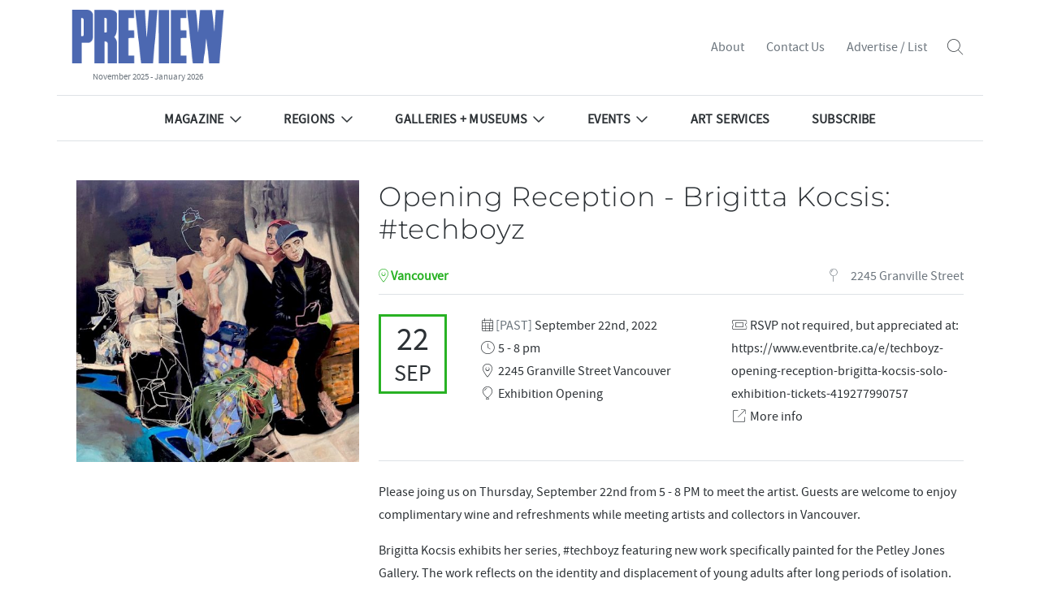

--- FILE ---
content_type: text/html; charset=UTF-8
request_url: https://preview-art.com/event/opening-reception-brigitta-kocsis-techboyz/
body_size: 11818
content:
<!DOCTYPE html>
    <!--[if lt IE 7]> <html class="ie6 oldie" lang="en"> <![endif]-->
    <!--[if IE 7]>    <html class="ie7 oldie" lang="en"> <![endif]-->
    <!--[if IE 8]>    <html class="ie8 oldie" lang="en"> <![endif]-->
    <!--[if IE 9]>    <html class="ie9 oldie" lang="en"> <![endif]-->
    <!--[if gt IE 9]><!--> <html lang="en-US"> <!--<![endif]-->
<head>
        <meta name='robots' content='index, follow, max-image-preview:large, max-snippet:-1, max-video-preview:-1' />

	<!-- This site is optimized with the Yoast SEO plugin v26.2 - https://yoast.com/wordpress/plugins/seo/ -->
	<title>Opening Reception - Brigitta Kocsis: #techboyz - Preview Art Magazine</title>
	<meta name="description" content="Please joing us on Thursday, September 22nd from 5 - 8 PM to meet the artist. Guests are welcome to enjoy complimentary wine and refreshments while" />
	<link rel="canonical" href="https://preview-art.com/event/opening-reception-brigitta-kocsis-techboyz/" />
	<meta property="og:locale" content="en_US" />
	<meta property="og:type" content="article" />
	<meta property="og:title" content="Opening Reception - Brigitta Kocsis: #techboyz - Preview Art Magazine" />
	<meta property="og:description" content="Please joing us on Thursday, September 22nd from 5 - 8 PM to meet the artist. Guests are welcome to enjoy complimentary wine and refreshments while" />
	<meta property="og:url" content="https://preview-art.com/event/opening-reception-brigitta-kocsis-techboyz/" />
	<meta property="og:site_name" content="Preview Art Magazine" />
	<meta property="og:image" content="https://preview-art.com/wp-content/uploads/gravity_forms/1-3f2885b9955db2f47dd7c85b381a39a9/2022/09/Kocsis_techboyz_2_54-x-72-Square1.jpg" />
	<meta property="og:image:width" content="605" />
	<meta property="og:image:height" content="604" />
	<meta property="og:image:type" content="image/jpeg" />
	<meta name="twitter:card" content="summary_large_image" />
	<meta name="twitter:label1" content="Est. reading time" />
	<meta name="twitter:data1" content="1 minute" />
	<script type="application/ld+json" class="yoast-schema-graph">{"@context":"https://schema.org","@graph":[{"@type":"WebPage","@id":"https://preview-art.com/event/opening-reception-brigitta-kocsis-techboyz/","url":"https://preview-art.com/event/opening-reception-brigitta-kocsis-techboyz/","name":"Opening Reception - Brigitta Kocsis: #techboyz - Preview Art Magazine","isPartOf":{"@id":"https://preview-art.com/#website"},"primaryImageOfPage":{"@id":"https://preview-art.com/event/opening-reception-brigitta-kocsis-techboyz/#primaryimage"},"image":{"@id":"https://preview-art.com/event/opening-reception-brigitta-kocsis-techboyz/#primaryimage"},"thumbnailUrl":"https://preview-art.com/wp-content/uploads/gravity_forms/1-3f2885b9955db2f47dd7c85b381a39a9/2022/09/Kocsis_techboyz_2_54-x-72-Square1.jpg","datePublished":"2022-09-16T22:52:24+00:00","description":"Please joing us on Thursday, September 22nd from 5 - 8 PM to meet the artist. Guests are welcome to enjoy complimentary wine and refreshments while","breadcrumb":{"@id":"https://preview-art.com/event/opening-reception-brigitta-kocsis-techboyz/#breadcrumb"},"inLanguage":"en-US","potentialAction":[{"@type":"ReadAction","target":["https://preview-art.com/event/opening-reception-brigitta-kocsis-techboyz/"]}]},{"@type":"ImageObject","inLanguage":"en-US","@id":"https://preview-art.com/event/opening-reception-brigitta-kocsis-techboyz/#primaryimage","url":"https://preview-art.com/wp-content/uploads/gravity_forms/1-3f2885b9955db2f47dd7c85b381a39a9/2022/09/Kocsis_techboyz_2_54-x-72-Square1.jpg","contentUrl":"https://preview-art.com/wp-content/uploads/gravity_forms/1-3f2885b9955db2f47dd7c85b381a39a9/2022/09/Kocsis_techboyz_2_54-x-72-Square1.jpg","width":605,"height":604},{"@type":"BreadcrumbList","@id":"https://preview-art.com/event/opening-reception-brigitta-kocsis-techboyz/#breadcrumb","itemListElement":[{"@type":"ListItem","position":1,"name":"Home","item":"https://preview-art.com/"},{"@type":"ListItem","position":2,"name":"Events","item":"https://preview-art.com/event/"},{"@type":"ListItem","position":3,"name":"Opening Reception &#8211; Brigitta Kocsis: #techboyz"}]},{"@type":"WebSite","@id":"https://preview-art.com/#website","url":"https://preview-art.com/","name":"Preview Art Magazine","description":"Preview Art Magazine","publisher":{"@id":"https://preview-art.com/#organization"},"potentialAction":[{"@type":"SearchAction","target":{"@type":"EntryPoint","urlTemplate":"https://preview-art.com/?s={search_term_string}"},"query-input":{"@type":"PropertyValueSpecification","valueRequired":true,"valueName":"search_term_string"}}],"inLanguage":"en-US"},{"@type":"Organization","@id":"https://preview-art.com/#organization","name":"Preview Magazine","url":"https://preview-art.com/","logo":{"@type":"ImageObject","inLanguage":"en-US","@id":"https://preview-art.com/#/schema/logo/image/","url":"https://preview-art.com/wp-content/uploads/2022/03/preview-logo-sm-2-1.png","contentUrl":"https://preview-art.com/wp-content/uploads/2022/03/preview-logo-sm-2-1.png","width":259,"height":94,"caption":"Preview Magazine"},"image":{"@id":"https://preview-art.com/#/schema/logo/image/"}}]}</script>
	<!-- / Yoast SEO plugin. -->


<link rel='dns-prefetch' href='//kit.fontawesome.com' />
<link rel='dns-prefetch' href='//cdn.jsdelivr.net' />
<link rel='dns-prefetch' href='//code.jquery.com' />
<link rel="alternate" type="application/rss+xml" title="Preview Art Magazine &raquo; Feed" href="https://preview-art.com/feed/" />
<link rel="alternate" type="application/rss+xml" title="Preview Art Magazine &raquo; Comments Feed" href="https://preview-art.com/comments/feed/" />
<link rel="alternate" title="oEmbed (JSON)" type="application/json+oembed" href="https://preview-art.com/wp-json/oembed/1.0/embed?url=https%3A%2F%2Fpreview-art.com%2Fevent%2Fopening-reception-brigitta-kocsis-techboyz%2F" />
<link rel="alternate" title="oEmbed (XML)" type="text/xml+oembed" href="https://preview-art.com/wp-json/oembed/1.0/embed?url=https%3A%2F%2Fpreview-art.com%2Fevent%2Fopening-reception-brigitta-kocsis-techboyz%2F&#038;format=xml" />
<style id='wp-img-auto-sizes-contain-inline-css' type='text/css'>
img:is([sizes=auto i],[sizes^="auto," i]){contain-intrinsic-size:3000px 1500px}
/*# sourceURL=wp-img-auto-sizes-contain-inline-css */
</style>

<link rel='stylesheet' id='sbi_styles-css' href='https://preview-art.com/wp-content/plugins/instagram-feed-pro/css/sbi-styles.min.css?ver=6.5.0' type='text/css' media='all' />
<style id='wp-emoji-styles-inline-css' type='text/css'>

	img.wp-smiley, img.emoji {
		display: inline !important;
		border: none !important;
		box-shadow: none !important;
		height: 1em !important;
		width: 1em !important;
		margin: 0 0.07em !important;
		vertical-align: -0.1em !important;
		background: none !important;
		padding: 0 !important;
	}
/*# sourceURL=wp-emoji-styles-inline-css */
</style>
<style id='classic-theme-styles-inline-css' type='text/css'>
/*! This file is auto-generated */
.wp-block-button__link{color:#fff;background-color:#32373c;border-radius:9999px;box-shadow:none;text-decoration:none;padding:calc(.667em + 2px) calc(1.333em + 2px);font-size:1.125em}.wp-block-file__button{background:#32373c;color:#fff;text-decoration:none}
/*# sourceURL=/wp-includes/css/classic-themes.min.css */
</style>
<link rel='stylesheet' id='eps-listings-css' href='https://preview-art.com/wp-content/plugins/eps-listing-manager//assets/listings-styles.css?ver=6.9' type='text/css' media='all' />
<link rel='stylesheet' id='jquery-ui-theme-css' href='//code.jquery.com/ui/1.12.1/themes/base/jquery-ui.css?ver=6.9' type='text/css' media='all' />
<link rel='stylesheet' id='fancybox-css' href='https://preview-art.com/wp-content/themes/preview/assets/css/libs/jquery.fancybox.min.css?ver=5.3.0' type='text/css' media='all' />
<link rel='stylesheet' id='theme-css' href='https://preview-art.com/wp-content/themes/preview/assets/css/main.css?ver=6.9' type='text/css' media='all' />
<script type="text/javascript" defer src="https://preview-art.com/wp-includes/js/jquery/jquery.min.js?ver=3.7.1" id="jquery-core-js"></script>
<script type="text/javascript" defer src="https://preview-art.com/wp-includes/js/jquery/jquery-migrate.min.js?ver=3.4.1" id="jquery-migrate-js"></script>
<script type="text/javascript" defer src="https://preview-art.com/wp-content/plugins/flowpaper-lite-pdf-flipbook/assets/lity/lity.min.js" id="lity-js-js"></script>
<script></script><link rel="https://api.w.org/" href="https://preview-art.com/wp-json/" /><link rel="EditURI" type="application/rsd+xml" title="RSD" href="https://preview-art.com/xmlrpc.php?rsd" />
<meta name="generator" content="WordPress 6.9" />
<link rel='shortlink' href='https://preview-art.com/?p=17787' />

<!-- This site is using AdRotate v5.15.4 to display their advertisements - https://ajdg.solutions/ -->
<!-- AdRotate CSS -->
<style type="text/css" media="screen">
	.g { margin:0px; padding:0px; overflow:hidden; line-height:1; zoom:1; }
	.g img { height:auto; }
	.g-col { position:relative; float:left; }
	.g-col:first-child { margin-left: 0; }
	.g-col:last-child { margin-right: 0; }
	.g-1 { min-width:10px; max-width:320px; margin: 0 auto; }
	.b-1 { margin:10px; }
	@media only screen and (max-width: 480px) {
		.g-col, .g-dyn, .g-single { width:100%; margin-left:0; margin-right:0; }
	}
</style>
<!-- /AdRotate CSS -->

<!-- Schemas generated by Services\Schemas\SchemaService --><script type="application/ld+json">{"@context":"http://schema.org","@type":"Event","name":"Opening Reception - Brigitta Kocsis: #techboyz","description":"<p>Please joing us on Thursday, September 22nd from 5 - 8 PM to meet the artist. Guests are welcome to enjoy complimentary wine and refreshments while meeting artists and collectors in Vancouver.</p>\n<p>Brigitta Kocsis exhibits her series, #techboyz featuring new work specifically painted for the Petley Jones Gallery. The work reflects on the identity and displacement of young adults after long periods of isolation. Contemporary Hungarian-born Canadian visual artist, Brigitta Kocsis is best known for her large-scale paintings investigating the shifting concepts of the human body and its environment. This series focuses on the everyday life of young tech workers in Montreal, at a critical time of their life during the global pandemic.</p>\n<p>Focusing on the human body, Kocsis arranges her male subjects within an environment of layered of paint and mark-making. The subjects are almost lost, impatient and captured in a moment of waiting, as their limbs disappear into their immaterial surroundings. The patterns and colors allow her characters to blur the distinction between the virtual and the actual.</p>\n<p>Kocsis\u2019 work has been included in group and solo exhibitions nationally and internationally, including the Geneva Art Biennale; the Balassi Institute, Finland; Szeged University, Hungary; Harcourt House, Edmonton; Burnaby Art Gallery, Burnaby; Grunt Gallery, Vancouver; Brooklyn Expo Center, New York; Outremont Art Gallery, Montreal. She participated in residencies in Paris, Berlin, Vancouver, Vermont, and received several grants and awards.</p>\n","location":{"@type":"Place","name":false,"address":{"streetAddress":"2245 Granville Street","addressLocality":"Vancouver","addressRegion":"British Columbia","addressCountry":"CA"}},"organizer":{"@type":"Organization","name":false,"url":"https://petleyjones.com/brigitta-kocsis-techboyz/"}}</script><!-- End -->        <link rel="icon" href="https://preview-art.com/wp-content/uploads/2022/03/preview-logo-sq-2022.png" type="image/png">
        <link rel="shortcut"  href="https://preview-art.com/wp-content/uploads/2022/03/preview-logo-sq-2022.png" type="image/png">
            <link rel="preconnect" href="https://fonts.gstatic.com">
    <link rel="preconnect" href="https://maps.gstatic.com">
    <link rel="preconnect" href="https://www.gstatic.com">
    <link rel="preconnect" href="https://kit.fontawesome.com">
    <meta charset="UTF-8" /><meta http-equiv="Content-Type" content="text/html; charset=utf-8" /><link rel="pingback"  type="image/png" href="https://preview-art.com/xmlrpc.php" ><meta http-equiv="X-UA-Compatible" content="IE=edge" /><meta name="viewport" content="width=device-width,initial-scale=1"><link rel="pingback" href="https://preview-art.com/xmlrpc.php" /><meta name="generator" content="Powered by WPBakery Page Builder - drag and drop page builder for WordPress."/>
		<style type="text/css" id="wp-custom-css">
			.adrotate_widgets {
  margin-bottom: 12px !important;
	text-align: center;
}
.adrotate_widgets img {
	max-width: 300px;
}

.w-100 .vc_figure,
.w-100 .vc_single_image-wrapper,
.w-100 img {
	width: 100% !important;
}

.slick-item-slider
{ 
	display: none !important; 
}

.slick-item-slider.slick-initialized
{ 
	display: block !important; 
}




#mc_embed_signup_scroll {
         text-align: center;
      }

      #mc_embed_signup_scroll label {
         display: block !important;
      } 

      #mc_embed_signup_scroll input.email {
             padding: 8px 20px;
             font-size: 18px;
             width: 100%;
             max-width: 400px;
      }

      #mc_embed_signup_scroll #mc-embedded-subscribe {
             padding: 10px 20px;
             background: black;
             color: white;
             border: none;
      }

@media only screen and (max-width: 768px) {
  #header-nav-bar {
		flex-direction: column !important;
	}
}


		</style>
		<noscript><style> .wpb_animate_when_almost_visible { opacity: 1; }</style></noscript><style id='global-styles-inline-css' type='text/css'>
:root{--wp--preset--aspect-ratio--square: 1;--wp--preset--aspect-ratio--4-3: 4/3;--wp--preset--aspect-ratio--3-4: 3/4;--wp--preset--aspect-ratio--3-2: 3/2;--wp--preset--aspect-ratio--2-3: 2/3;--wp--preset--aspect-ratio--16-9: 16/9;--wp--preset--aspect-ratio--9-16: 9/16;--wp--preset--color--black: #000000;--wp--preset--color--cyan-bluish-gray: #abb8c3;--wp--preset--color--white: #ffffff;--wp--preset--color--pale-pink: #f78da7;--wp--preset--color--vivid-red: #cf2e2e;--wp--preset--color--luminous-vivid-orange: #ff6900;--wp--preset--color--luminous-vivid-amber: #fcb900;--wp--preset--color--light-green-cyan: #7bdcb5;--wp--preset--color--vivid-green-cyan: #00d084;--wp--preset--color--pale-cyan-blue: #8ed1fc;--wp--preset--color--vivid-cyan-blue: #0693e3;--wp--preset--color--vivid-purple: #9b51e0;--wp--preset--gradient--vivid-cyan-blue-to-vivid-purple: linear-gradient(135deg,rgb(6,147,227) 0%,rgb(155,81,224) 100%);--wp--preset--gradient--light-green-cyan-to-vivid-green-cyan: linear-gradient(135deg,rgb(122,220,180) 0%,rgb(0,208,130) 100%);--wp--preset--gradient--luminous-vivid-amber-to-luminous-vivid-orange: linear-gradient(135deg,rgb(252,185,0) 0%,rgb(255,105,0) 100%);--wp--preset--gradient--luminous-vivid-orange-to-vivid-red: linear-gradient(135deg,rgb(255,105,0) 0%,rgb(207,46,46) 100%);--wp--preset--gradient--very-light-gray-to-cyan-bluish-gray: linear-gradient(135deg,rgb(238,238,238) 0%,rgb(169,184,195) 100%);--wp--preset--gradient--cool-to-warm-spectrum: linear-gradient(135deg,rgb(74,234,220) 0%,rgb(151,120,209) 20%,rgb(207,42,186) 40%,rgb(238,44,130) 60%,rgb(251,105,98) 80%,rgb(254,248,76) 100%);--wp--preset--gradient--blush-light-purple: linear-gradient(135deg,rgb(255,206,236) 0%,rgb(152,150,240) 100%);--wp--preset--gradient--blush-bordeaux: linear-gradient(135deg,rgb(254,205,165) 0%,rgb(254,45,45) 50%,rgb(107,0,62) 100%);--wp--preset--gradient--luminous-dusk: linear-gradient(135deg,rgb(255,203,112) 0%,rgb(199,81,192) 50%,rgb(65,88,208) 100%);--wp--preset--gradient--pale-ocean: linear-gradient(135deg,rgb(255,245,203) 0%,rgb(182,227,212) 50%,rgb(51,167,181) 100%);--wp--preset--gradient--electric-grass: linear-gradient(135deg,rgb(202,248,128) 0%,rgb(113,206,126) 100%);--wp--preset--gradient--midnight: linear-gradient(135deg,rgb(2,3,129) 0%,rgb(40,116,252) 100%);--wp--preset--font-size--small: 13px;--wp--preset--font-size--medium: 20px;--wp--preset--font-size--large: 36px;--wp--preset--font-size--x-large: 42px;--wp--preset--spacing--20: 0.44rem;--wp--preset--spacing--30: 0.67rem;--wp--preset--spacing--40: 1rem;--wp--preset--spacing--50: 1.5rem;--wp--preset--spacing--60: 2.25rem;--wp--preset--spacing--70: 3.38rem;--wp--preset--spacing--80: 5.06rem;--wp--preset--shadow--natural: 6px 6px 9px rgba(0, 0, 0, 0.2);--wp--preset--shadow--deep: 12px 12px 50px rgba(0, 0, 0, 0.4);--wp--preset--shadow--sharp: 6px 6px 0px rgba(0, 0, 0, 0.2);--wp--preset--shadow--outlined: 6px 6px 0px -3px rgb(255, 255, 255), 6px 6px rgb(0, 0, 0);--wp--preset--shadow--crisp: 6px 6px 0px rgb(0, 0, 0);}:where(.is-layout-flex){gap: 0.5em;}:where(.is-layout-grid){gap: 0.5em;}body .is-layout-flex{display: flex;}.is-layout-flex{flex-wrap: wrap;align-items: center;}.is-layout-flex > :is(*, div){margin: 0;}body .is-layout-grid{display: grid;}.is-layout-grid > :is(*, div){margin: 0;}:where(.wp-block-columns.is-layout-flex){gap: 2em;}:where(.wp-block-columns.is-layout-grid){gap: 2em;}:where(.wp-block-post-template.is-layout-flex){gap: 1.25em;}:where(.wp-block-post-template.is-layout-grid){gap: 1.25em;}.has-black-color{color: var(--wp--preset--color--black) !important;}.has-cyan-bluish-gray-color{color: var(--wp--preset--color--cyan-bluish-gray) !important;}.has-white-color{color: var(--wp--preset--color--white) !important;}.has-pale-pink-color{color: var(--wp--preset--color--pale-pink) !important;}.has-vivid-red-color{color: var(--wp--preset--color--vivid-red) !important;}.has-luminous-vivid-orange-color{color: var(--wp--preset--color--luminous-vivid-orange) !important;}.has-luminous-vivid-amber-color{color: var(--wp--preset--color--luminous-vivid-amber) !important;}.has-light-green-cyan-color{color: var(--wp--preset--color--light-green-cyan) !important;}.has-vivid-green-cyan-color{color: var(--wp--preset--color--vivid-green-cyan) !important;}.has-pale-cyan-blue-color{color: var(--wp--preset--color--pale-cyan-blue) !important;}.has-vivid-cyan-blue-color{color: var(--wp--preset--color--vivid-cyan-blue) !important;}.has-vivid-purple-color{color: var(--wp--preset--color--vivid-purple) !important;}.has-black-background-color{background-color: var(--wp--preset--color--black) !important;}.has-cyan-bluish-gray-background-color{background-color: var(--wp--preset--color--cyan-bluish-gray) !important;}.has-white-background-color{background-color: var(--wp--preset--color--white) !important;}.has-pale-pink-background-color{background-color: var(--wp--preset--color--pale-pink) !important;}.has-vivid-red-background-color{background-color: var(--wp--preset--color--vivid-red) !important;}.has-luminous-vivid-orange-background-color{background-color: var(--wp--preset--color--luminous-vivid-orange) !important;}.has-luminous-vivid-amber-background-color{background-color: var(--wp--preset--color--luminous-vivid-amber) !important;}.has-light-green-cyan-background-color{background-color: var(--wp--preset--color--light-green-cyan) !important;}.has-vivid-green-cyan-background-color{background-color: var(--wp--preset--color--vivid-green-cyan) !important;}.has-pale-cyan-blue-background-color{background-color: var(--wp--preset--color--pale-cyan-blue) !important;}.has-vivid-cyan-blue-background-color{background-color: var(--wp--preset--color--vivid-cyan-blue) !important;}.has-vivid-purple-background-color{background-color: var(--wp--preset--color--vivid-purple) !important;}.has-black-border-color{border-color: var(--wp--preset--color--black) !important;}.has-cyan-bluish-gray-border-color{border-color: var(--wp--preset--color--cyan-bluish-gray) !important;}.has-white-border-color{border-color: var(--wp--preset--color--white) !important;}.has-pale-pink-border-color{border-color: var(--wp--preset--color--pale-pink) !important;}.has-vivid-red-border-color{border-color: var(--wp--preset--color--vivid-red) !important;}.has-luminous-vivid-orange-border-color{border-color: var(--wp--preset--color--luminous-vivid-orange) !important;}.has-luminous-vivid-amber-border-color{border-color: var(--wp--preset--color--luminous-vivid-amber) !important;}.has-light-green-cyan-border-color{border-color: var(--wp--preset--color--light-green-cyan) !important;}.has-vivid-green-cyan-border-color{border-color: var(--wp--preset--color--vivid-green-cyan) !important;}.has-pale-cyan-blue-border-color{border-color: var(--wp--preset--color--pale-cyan-blue) !important;}.has-vivid-cyan-blue-border-color{border-color: var(--wp--preset--color--vivid-cyan-blue) !important;}.has-vivid-purple-border-color{border-color: var(--wp--preset--color--vivid-purple) !important;}.has-vivid-cyan-blue-to-vivid-purple-gradient-background{background: var(--wp--preset--gradient--vivid-cyan-blue-to-vivid-purple) !important;}.has-light-green-cyan-to-vivid-green-cyan-gradient-background{background: var(--wp--preset--gradient--light-green-cyan-to-vivid-green-cyan) !important;}.has-luminous-vivid-amber-to-luminous-vivid-orange-gradient-background{background: var(--wp--preset--gradient--luminous-vivid-amber-to-luminous-vivid-orange) !important;}.has-luminous-vivid-orange-to-vivid-red-gradient-background{background: var(--wp--preset--gradient--luminous-vivid-orange-to-vivid-red) !important;}.has-very-light-gray-to-cyan-bluish-gray-gradient-background{background: var(--wp--preset--gradient--very-light-gray-to-cyan-bluish-gray) !important;}.has-cool-to-warm-spectrum-gradient-background{background: var(--wp--preset--gradient--cool-to-warm-spectrum) !important;}.has-blush-light-purple-gradient-background{background: var(--wp--preset--gradient--blush-light-purple) !important;}.has-blush-bordeaux-gradient-background{background: var(--wp--preset--gradient--blush-bordeaux) !important;}.has-luminous-dusk-gradient-background{background: var(--wp--preset--gradient--luminous-dusk) !important;}.has-pale-ocean-gradient-background{background: var(--wp--preset--gradient--pale-ocean) !important;}.has-electric-grass-gradient-background{background: var(--wp--preset--gradient--electric-grass) !important;}.has-midnight-gradient-background{background: var(--wp--preset--gradient--midnight) !important;}.has-small-font-size{font-size: var(--wp--preset--font-size--small) !important;}.has-medium-font-size{font-size: var(--wp--preset--font-size--medium) !important;}.has-large-font-size{font-size: var(--wp--preset--font-size--large) !important;}.has-x-large-font-size{font-size: var(--wp--preset--font-size--x-large) !important;}
/*# sourceURL=global-styles-inline-css */
</style>
</head>

<body class="wp-singular event-template-default single single-event postid-17787 wp-theme-preview main-wrapper  singular wpb-js-composer js-comp-ver-7.9 vc_responsive">
    
    <div id="page-header">
                <header id="page-header">
    <div id="page-header-sticky">

        <div id="page-header-top-nav" class="container pt-2 pb-2">

            <div class="d-block d-lg-flex align-items-center align-content-stretch">
                <div id="header-logo" class="text-center">
                                            <a href="https://preview-art.com">
                            <img src="https://preview-art.com/wp-content/uploads/2022/03/preview-logo-sm-2-1.png" alt="Preview Art Magazine">
                        </a>
                                                <a class="d-block small text-muted text-dark text-decoration-none"  href="https://preview-art.com/issue/preview-11-2025/">November 2025 - January 2026</a>
                        
                </div>

                <div  class="text-end flex-grow-1">
                    <div id="header-nav-bar" class="d-flex pt-2 pb-2 justify-content-center justify-content-lg-end align-items-center">
                        <div id="header-nav" class="menu-header-menu-container"><ul id="menu-header-menu" class="menu"><li id="menu-item-155" class="menu-item menu-item-type-post_type menu-item-object-page menu-item-155"><a href="https://preview-art.com/about/">About</a></li>
<li id="menu-item-154" class="menu-item menu-item-type-post_type menu-item-object-page menu-item-154"><a href="https://preview-art.com/contact-us/">Contact Us</a></li>
<li id="menu-item-153" class="menu-item menu-item-type-post_type menu-item-object-page menu-item-153"><a href="https://preview-art.com/advertise/">Advertise / List</a></li>
</ul></div>                        <div>
                            <button type="button" title="Open Search"  class="btn btn-link text-dark" data-bs-toggle="modal" data-bs-target="#searchModal"><i class="fa-thin fa-magnifying-glass"></i></button>                            <button class="navbar-toggler d-inline-block d-lg-none"
                                    type="button"
                                    data-bs-toggle="collapse"
                                    data-bs-target="#page-header-main-nav"
                                    aria-controls="#page-header-main-nav"
                                    aria-expanded="false"
                                    title="Toggle navigation"
                                    aria-label="Toggle navigation">
                                <i class="fa-thin fa-bars"></i>
                            </button>
                        </div>

                    </div>

                </div>
            </div>
        </div>

        <div id="page-header-main-nav" class="collapse d-lg-block container border-top border-bottom">
            <div id="main-nav" class="menu-main-menu-container"><ul id="menu-main-menu" class="menu"><li id="menu-item-181" class="menu-item menu-item-type-custom menu-item-object-custom menu-item-has-children menu-item-181"><a href="#">Magazine</a>
<ul class="sub-menu">
	<li id="menu-item-182" class="menu-item menu-item-type-custom menu-item-object-custom menu-item-182"><a href="https://preview-art.com/feature_cat/features/">Features</a></li>
	<li id="menu-item-183" class="menu-item menu-item-type-custom menu-item-object-custom menu-item-183"><a href="https://preview-art.com/feature_cat/close-ups/">Closeups</a></li>
	<li id="menu-item-185" class="menu-item menu-item-type-custom menu-item-object-custom menu-item-185"><a href="https://preview-art.com/highlight">Highlights</a></li>
	<li id="menu-item-22720" class="menu-item menu-item-type-taxonomy menu-item-object-feature_category menu-item-22720"><a href="https://preview-art.com/feature_cat/honours/">Honours</a></li>
	<li id="menu-item-16448" class="menu-item menu-item-type-custom menu-item-object-custom menu-item-16448"><a href="https://preview-art.com/listing">Listings</a></li>
	<li id="menu-item-186" class="menu-item menu-item-type-custom menu-item-object-custom menu-item-186"><a href="https://preview-art.com/catalogue">Art Books</a></li>
	<li id="menu-item-187" class="menu-item menu-item-type-custom menu-item-object-custom menu-item-187"><a href="https://preview-art.com/issue">Issues</a></li>
</ul>
</li>
<li id="menu-item-490" class="menu-item menu-item-type-custom menu-item-object-custom menu-item-has-children menu-item-490"><a href="#">Regions</a>
<ul class="sub-menu">
	<li id="menu-item-491" class="menu-item menu-item-type-custom menu-item-object-custom menu-item-491"><a href="https://preview-art.com/region/?reg=alberta">Alberta</a></li>
	<li id="menu-item-492" class="menu-item menu-item-type-custom menu-item-object-custom menu-item-492"><a href="https://preview-art.com/region/?reg=british-columbia">British Columbia</a></li>
	<li id="menu-item-22227" class="menu-item menu-item-type-custom menu-item-object-custom menu-item-22227"><a href="https://preview-art.com/region/?reg=Yukon">Yukon</a></li>
	<li id="menu-item-493" class="menu-item menu-item-type-custom menu-item-object-custom menu-item-493"><a href="https://preview-art.com/region/?reg=washington">Washington</a></li>
	<li id="menu-item-494" class="menu-item menu-item-type-custom menu-item-object-custom menu-item-494"><a href="https://preview-art.com/region/?reg=oregon">Oregon</a></li>
</ul>
</li>
<li id="menu-item-165" class="menu-item menu-item-type-custom menu-item-object-custom menu-item-has-children menu-item-165"><a href="https://preview-art.com/listing">Galleries + Museums</a>
<ul class="sub-menu">
	<li id="menu-item-196" class="menu-item menu-item-type-custom menu-item-object-custom menu-item-196"><a href="https://preview-art.com/listing?reg=alberta">Alberta</a></li>
	<li id="menu-item-194" class="menu-item menu-item-type-custom menu-item-object-custom menu-item-194"><a href="https://preview-art.com/listing?reg=british-columbia">British Columbia</a></li>
	<li id="menu-item-198" class="menu-item menu-item-type-custom menu-item-object-custom menu-item-198"><a href="https://preview-art.com/listing?reg=washington">Washington</a></li>
	<li id="menu-item-201" class="menu-item menu-item-type-custom menu-item-object-custom menu-item-201"><a href="https://preview-art.com/listing?reg=oregon">Oregon</a></li>
</ul>
</li>
<li id="menu-item-164" class="menu-item menu-item-type-custom menu-item-object-custom menu-item-has-children menu-item-164"><a href="https://preview-art.com/event">Events</a>
<ul class="sub-menu">
	<li id="menu-item-204" class="menu-item menu-item-type-custom menu-item-object-custom menu-item-204"><a href="https://preview-art.com/event?reg=alberta">Alberta</a></li>
	<li id="menu-item-202" class="menu-item menu-item-type-custom menu-item-object-custom menu-item-202"><a href="https://preview-art.com/event?reg=british-columbia">British Columbia</a></li>
	<li id="menu-item-207" class="menu-item menu-item-type-custom menu-item-object-custom menu-item-207"><a href="https://preview-art.com/event?reg=washington">Washington</a></li>
	<li id="menu-item-208" class="menu-item menu-item-type-custom menu-item-object-custom menu-item-208"><a href="https://preview-art.com/event?reg=oregon">Oregon</a></li>
</ul>
</li>
<li id="menu-item-163" class="menu-item menu-item-type-custom menu-item-object-custom menu-item-163"><a href="https://preview-art.com/service">Art Services</a></li>
<li id="menu-item-161" class="menu-item menu-item-type-post_type menu-item-object-page menu-item-161"><a href="https://preview-art.com/subscribe-to-our-newsletter/">Subscribe</a></li>
</ul></div>        </div>
    </div>
</header>
<div class="mt-5 mb-5">            </div>

    <div id="page-body" class="overflow-hidden" role="main">
    
<article id="post-17787" class="post-builder post-17787 event type-event status-publish has-post-thumbnail hentry region-british-columbia city-vancouver event_type-opening" role="article">

    <div id="highlights" class="container">
        
            <div class="container mb-5">
                <div class="col-12">
                                    </div>
                <div class="row">
                    <div id="listing-media" class="col-12 col-md-6 col-lg-4">
                        <img class="mb-3 w-100" src="https://preview-art.com/wp-content/uploads/gravity_forms/1-3f2885b9955db2f47dd7c85b381a39a9/2022/09/Kocsis_techboyz_2_54-x-72-Square1-535x534.jpg" alt="Opening Reception - Brigitta Kocsis: #techboyz">

                    </div>
                    <div id="listing-content" class="col-12 col-md-6 col-lg-8">
                        
<h1 class="mb-3 text-center text-lg-start">Opening Reception - Brigitta Kocsis: #techboyz</h1>

<div class="mb-4 pt-2 pb-2 d-flex flex-nowrap justify-content-between border-bottom">

    <div class="region fw-bold region-british-columbia ">
        <span class="text-british-columbia">
            <i class="fa-thin fa-location-dot"></i>
            Vancouver        </span>
    </div>

    <address class="text-muted">
        <a class="text-muted text-decoration-none d-block" target="_blank" href="http://maps.google.com/?q=Opening Reception - Brigitta Kocsis: #techboyz,Vancouver">
            <i class="fa-fw fa-thin fa-map-pin me-2"></i>
            2245 Granville Street        </a>
    </address>
</div>

<div class="mb-3">
    <div class="row">
        <div class="col-3 col-lg-2">
            <div class="text-decoration-none text-center date-block-entry py-2 px-3 mb-2 region-british-columbia">
                <span class="date-block-item-date d-block mb-2">22</span>
                <span class="date-block-item-month d-block">Sep</span>
            </div>
        </div>
        <div class="col-9 col-lg-10">
            <div class="row">
                <div class="col-12 col-lg-6">
                    <ul class="list-unstyled">
                        <li><i class="fa-thin fa-calendar-days fa-fw"></i><span class="text-muted">[PAST]</span> September 22nd, 2022</li><li><i class="fa-thin fa-clock fa-fw"></i></i> 5 - 8 pm</li><li><address><i class="fa-thin fa-location-dot fa-fw"></i> <span class="text-dark">2245 Granville Street Vancouver</span></address></li><li><i class="fa-thin fa-balloon fa-fw"></i> <span class="text-dark">Exhibition Opening</span></li>                    </ul>
                </div>
                <div class="col-12 col-lg-6">
                    <ul class="list-unstyled">

                        <li><i class="fa-thin fa-ticket fa-fw"></i> <span class="text-dark">RSVP not required, but appreciated at: https://www.eventbrite.ca/e/techboyz-opening-reception-brigitta-kocsis-solo-exhibition-tickets-419277990757</span></li><li><i class="fa-thin fa-arrow-up-right-from-square fa-fw"></i> <a href="https://petleyjones.com/brigitta-kocsis-techboyz/"  title="More info about Opening Reception - Brigitta Kocsis: #techboyz" target="_blank" class="text-dark text-decoration-none">More info</a></li>                    </ul>
                </div>
            </div>
        </div>


    </div>

</div>

<div class="border-top mt-4 mb-4 pt-4"><p>Please joing us on Thursday, September 22nd from 5 - 8 PM to meet the artist. Guests are welcome to enjoy complimentary wine and refreshments while meeting artists and collectors in Vancouver.</p>
<p>Brigitta Kocsis exhibits her series, #techboyz featuring new work specifically painted for the Petley Jones Gallery. The work reflects on the identity and displacement of young adults after long periods of isolation. Contemporary Hungarian-born Canadian visual artist, Brigitta Kocsis is best known for her large-scale paintings investigating the shifting concepts of the human body and its environment. This series focuses on the everyday life of young tech workers in Montreal, at a critical time of their life during the global pandemic.</p>
<p>Focusing on the human body, Kocsis arranges her male subjects within an environment of layered of paint and mark-making. The subjects are almost lost, impatient and captured in a moment of waiting, as their limbs disappear into their immaterial surroundings. The patterns and colors allow her characters to blur the distinction between the virtual and the actual.</p>
<p>Kocsis’ work has been included in group and solo exhibitions nationally and internationally, including the Geneva Art Biennale; the Balassi Institute, Finland; Szeged University, Hungary; Harcourt House, Edmonton; Burnaby Art Gallery, Burnaby; Grunt Gallery, Vancouver; Brooklyn Expo Center, New York; Outremont Art Gallery, Montreal. She participated in residencies in Paris, Berlin, Vancouver, Vermont, and received several grants and awards.</p>
<div class="clearfix"></div></div>                    </div>
                </div>
            </div>
                </div>

            <div class="bg-grey pt-2 pb-2 mb-3 overflow-hidden">
            <div class="container">
                                    <div class="event-month-chooser p-3 custom-slick" data-current_slide="">
                        <a href="https://preview-art.com/event/?filter=british-columbia&for=2025-05" class="date-block-item p-2 text-center m-2 text-decoration-none past"
                                 data-year="2025"
                                 data-month="5">
                                <span class="date-block-item-month d-block mb-2">May</span>
                                <span class="date-block-item-year d-block">2025</span>
                            </a><a href="https://preview-art.com/event/?filter=british-columbia&for=2025-06" class="date-block-item p-2 text-center m-2 text-decoration-none past"
                                 data-year="2025"
                                 data-month="6">
                                <span class="date-block-item-month d-block mb-2">Jun</span>
                                <span class="date-block-item-year d-block">2025</span>
                            </a><a href="https://preview-art.com/event/?filter=british-columbia&for=2025-07" class="date-block-item p-2 text-center m-2 text-decoration-none past"
                                 data-year="2025"
                                 data-month="7">
                                <span class="date-block-item-month d-block mb-2">Jul</span>
                                <span class="date-block-item-year d-block">2025</span>
                            </a><a href="https://preview-art.com/event/?filter=british-columbia&for=2025-08" class="date-block-item p-2 text-center m-2 text-decoration-none past"
                                 data-year="2025"
                                 data-month="8">
                                <span class="date-block-item-month d-block mb-2">Aug</span>
                                <span class="date-block-item-year d-block">2025</span>
                            </a><a href="https://preview-art.com/event/?filter=british-columbia&for=2025-09" class="date-block-item p-2 text-center m-2 text-decoration-none past"
                                 data-year="2025"
                                 data-month="9">
                                <span class="date-block-item-month d-block mb-2">Sep</span>
                                <span class="date-block-item-year d-block">2025</span>
                            </a><a href="https://preview-art.com/event/?filter=british-columbia&for=2025-10" class="date-block-item p-2 text-center m-2 text-decoration-none past"
                                 data-year="2025"
                                 data-month="10">
                                <span class="date-block-item-month d-block mb-2">Oct</span>
                                <span class="date-block-item-year d-block">2025</span>
                            </a><a href="https://preview-art.com/event/?filter=british-columbia&for=2025-11" class="date-block-item p-2 text-center m-2 text-decoration-none past"
                                 data-year="2025"
                                 data-month="11">
                                <span class="date-block-item-month d-block mb-2">Nov</span>
                                <span class="date-block-item-year d-block">2025</span>
                            </a><a href="https://preview-art.com/event/?filter=british-columbia&for=2025-12" class="date-block-item p-2 text-center m-2 text-decoration-none past"
                                 data-year="2025"
                                 data-month="12">
                                <span class="date-block-item-month d-block mb-2">Dec</span>
                                <span class="date-block-item-year d-block">2025</span>
                            </a><a href="https://preview-art.com/event/?filter=british-columbia&for=2026-01" class="date-block-item p-2 text-center m-2 text-decoration-none current"
                                 data-year="2026"
                                 data-month="1">
                                <span class="date-block-item-month d-block mb-2">Jan</span>
                                <span class="date-block-item-year d-block">2026</span>
                            </a><a href="https://preview-art.com/event/?filter=british-columbia&for=2026-02" class="date-block-item p-2 text-center m-2 text-decoration-none future"
                                 data-year="2026"
                                 data-month="2">
                                <span class="date-block-item-month d-block mb-2">Feb</span>
                                <span class="date-block-item-year d-block">2026</span>
                            </a><a href="https://preview-art.com/event/?filter=british-columbia&for=2026-03" class="date-block-item p-2 text-center m-2 text-decoration-none future"
                                 data-year="2026"
                                 data-month="3">
                                <span class="date-block-item-month d-block mb-2">Mar</span>
                                <span class="date-block-item-year d-block">2026</span>
                            </a><a href="https://preview-art.com/event/?filter=british-columbia&for=2026-04" class="date-block-item p-2 text-center m-2 text-decoration-none future"
                                 data-year="2026"
                                 data-month="4">
                                <span class="date-block-item-month d-block mb-2">Apr</span>
                                <span class="date-block-item-year d-block">2026</span>
                            </a><a href="https://preview-art.com/event/?filter=british-columbia&for=2026-05" class="date-block-item p-2 text-center m-2 text-decoration-none future"
                                 data-year="2026"
                                 data-month="5">
                                <span class="date-block-item-month d-block mb-2">May</span>
                                <span class="date-block-item-year d-block">2026</span>
                            </a><a href="https://preview-art.com/event/?filter=british-columbia&for=2026-06" class="date-block-item p-2 text-center m-2 text-decoration-none future"
                                 data-year="2026"
                                 data-month="6">
                                <span class="date-block-item-month d-block mb-2">Jun</span>
                                <span class="date-block-item-year d-block">2026</span>
                            </a><a href="https://preview-art.com/event/?filter=british-columbia&for=2026-07" class="date-block-item p-2 text-center m-2 text-decoration-none future"
                                 data-year="2026"
                                 data-month="7">
                                <span class="date-block-item-month d-block mb-2">Jul</span>
                                <span class="date-block-item-year d-block">2026</span>
                            </a><a href="https://preview-art.com/event/?filter=british-columbia&for=2026-08" class="date-block-item p-2 text-center m-2 text-decoration-none future"
                                 data-year="2026"
                                 data-month="8">
                                <span class="date-block-item-month d-block mb-2">Aug</span>
                                <span class="date-block-item-year d-block">2026</span>
                            </a><a href="https://preview-art.com/event/?filter=british-columbia&for=2026-09" class="date-block-item p-2 text-center m-2 text-decoration-none future"
                                 data-year="2026"
                                 data-month="9">
                                <span class="date-block-item-month d-block mb-2">Sep</span>
                                <span class="date-block-item-year d-block">2026</span>
                            </a><a href="https://preview-art.com/event/?filter=british-columbia&for=2026-10" class="date-block-item p-2 text-center m-2 text-decoration-none future"
                                 data-year="2026"
                                 data-month="10">
                                <span class="date-block-item-month d-block mb-2">Oct</span>
                                <span class="date-block-item-year d-block">2026</span>
                            </a><a href="https://preview-art.com/event/?filter=british-columbia&for=2026-11" class="date-block-item p-2 text-center m-2 text-decoration-none future"
                                 data-year="2026"
                                 data-month="11">
                                <span class="date-block-item-month d-block mb-2">Nov</span>
                                <span class="date-block-item-year d-block">2026</span>
                            </a><a href="https://preview-art.com/event/?filter=british-columbia&for=2026-12" class="date-block-item p-2 text-center m-2 text-decoration-none future"
                                 data-year="2026"
                                 data-month="12">
                                <span class="date-block-item-month d-block mb-2">Dec</span>
                                <span class="date-block-item-year d-block">2026</span>
                            </a>                    </div>
                    
                <input id="for-input" type="hidden" name="for" value="2022-09">
            </div>
        </div>
        
    </article>
</section>
<!-- End Page -->
</div>

</div>
<div id="page-footer-wrapper" class="mt-5">
	<div class="container">
                <div id="footer-content" class="text-center mt-5 mb-5">
            <div class="row align-items-center justify-content-center">
                <div class="col-12 col-lg-8">
                    <p>We respectfully acknowledge that Preview is published on the ancestral and unceded lands of the xʷməθkʷəy̓əm (Musqueam), Sḵwx̱wú7mesh (Squamish) and səl̓ilwətaɁɬ (Tsleil-Waututh) nations.</p>
                </div>
            </div>
        </div>
        
		<div id="page-footer" class="mt-5">
            <div class="row">

                <div id="footer-1" class="col-12 col-md-6 col-lg-3">
                                            <div class="ps-2">
                            <div id="footer-issue" class="text-center p-4">
                                <div id="issue-card-22567"
     class="issue-card text-center justify-content-center"
     data-from="2025-11"
     data-to="2026-01"
>
    <a href="https://preview-art.com/issue/preview-11-2025/" class="d-inline-block text-decoration-none"
        title="Preview Art Magazine Art and Gallery Listings: Nov 2025 - Jan 2026 Issue"
    >
        <img class="w-100"  src="https://preview-art.com/wp-content/uploads/2025/10/NDJ_2025_Cover-300x467.jpg"
             alt="Preview Art Magazine Art and Gallery Listings: Nov 2025 - Jan 2026 Issue">

    </a>
    <div class="text-muted mt-2">
        Nov 2025 - Jan 2026    </div>
</div>

                                <a class="btn btn-dark text-white btn-sm mt-2"
                                   title="Read Nov 2025 - Jan 2026"
                                   href="https://preview-art.com/issue/preview-11-2025/">Read Now</a>
                            </div>
                        </div>

                                        </div>

                <div id="footer-2" class="col-12 col-lg-6 order-first order-lg-1">
                    <div id="footer-widgets" class="row p-4">
                                                <div class="col-12 col-md-4 text-center text-lg-start mt-3 mt-lg-0">
                            <div id="nav_menu-2" class="widget group widget_nav_menu"><h4 class="widget-title">Magazine</h4><div class="menu-magazine-container"><ul id="menu-magazine" class="menu"><li id="menu-item-188" class="menu-item menu-item-type-custom menu-item-object-custom menu-item-188"><a href="https://preview-art.com/feature_cat/features/">Features</a></li>
<li id="menu-item-189" class="menu-item menu-item-type-custom menu-item-object-custom menu-item-189"><a href="https://preview-art.com/feature_cat/close-ups/">Closeups</a></li>
<li id="menu-item-190" class="menu-item menu-item-type-custom menu-item-object-custom menu-item-190"><a href="https://preview-art.com/highlight">Highlights</a></li>
<li id="menu-item-191" class="menu-item menu-item-type-custom menu-item-object-custom menu-item-191"><a href="https://preview-art.com/catalogue">Art Books</a></li>
<li id="menu-item-192" class="menu-item menu-item-type-custom menu-item-object-custom menu-item-192"><a href="https://preview-art.com/issue">Issues</a></li>
</ul></div></div>                        </div>
                                                <div class="col-12 col-md-4 text-center text-lg-start mt-3 mt-lg-0">
                            <div id="nav_menu-3" class="widget group widget_nav_menu"><h4 class="widget-title">Galleries + Museums</h4><div class="menu-galleries-museums-container"><ul id="menu-galleries-museums" class="menu"><li id="menu-item-197" class="menu-item menu-item-type-custom menu-item-object-custom menu-item-197"><a href="https://preview-art.com/listing?reg=alberta">Alberta</a></li>
<li id="menu-item-195" class="menu-item menu-item-type-custom menu-item-object-custom menu-item-195"><a href="https://preview-art.com/listing?reg=british-columbia">British Columbia</a></li>
<li id="menu-item-199" class="menu-item menu-item-type-custom menu-item-object-custom menu-item-199"><a href="https://preview-art.com/listing?reg=washington">Washington</a></li>
<li id="menu-item-200" class="menu-item menu-item-type-custom menu-item-object-custom menu-item-200"><a href="https://preview-art.com/listing?reg=oregon">Oregon</a></li>
</ul></div></div>                        </div>
                                                <div class="col-12 col-md-4 text-center text-lg-start mt-3 mt-lg-0">
                            <div id="nav_menu-4" class="widget group widget_nav_menu"><h4 class="widget-title">Events</h4><div class="menu-events-container"><ul id="menu-events" class="menu"><li id="menu-item-205" class="menu-item menu-item-type-custom menu-item-object-custom menu-item-205"><a href="https://preview-art.com/event?reg=alberta">Alberta</a></li>
<li id="menu-item-203" class="menu-item menu-item-type-custom menu-item-object-custom menu-item-203"><a href="https://preview-art.com/event?reg=british-columbia">British Columbia</a></li>
<li id="menu-item-206" class="menu-item menu-item-type-custom menu-item-object-custom menu-item-206"><a href="https://preview-art.com/event?reg=washington">Washington</a></li>
<li id="menu-item-209" class="menu-item menu-item-type-custom menu-item-object-custom menu-item-209"><a href="https://preview-art.com/event?reg=oregon">Oregon</a></li>
</ul></div></div>                        </div>
                                            </div>
                </div>

                <div id="footer-3" class="col-12 col-md-6 col-lg-3 order-last">
                    <div class="p-4 text-center justify-content-center">
                                            <a id="footer-logo" class="d-inline-block" title="Preview Art Magazine Homepage" href="https://preview-art.com">
                            <img src="https://preview-art.com/wp-content/uploads/2022/03/preview-logo-sm-2-1.png" alt="Preview Art Magazine">
                        </a>
                        

                    <div id="footer-social" class="text-center justify-content-center mb-2 mt-4">
                            <a class="ms-2 me-2" href="#search" title="Open Search" target="_blank"><i class="fa-thin fa-magnifying-glass"></i></a>
                                                                                                    <a class="ms-2 me-2" title="Open 's Instagram"   href="https://www.instagram.com/previewartmag/" target="_blank"><i class="fa-brands fa-instagram"></i></a>
                                            </div>

                    <div id="footer-contact" class="text-center justify-content-center mb-2 mt-4">
                                                    <div><a class="text-decoration-none text-dark fw-bold" title="Email "  href="mailto:preview@preview-art.com" target="_blank">preview@preview-art.com</a></div>
                                                                            <div><a class="text-decoration-none text-dark fw-bold" title="Phone "  href="tel:+6042221883" target="_blank">604-222-1883</a></div>
                                                                            <div><a class="text-decoration-none text-dark fw-bold" title="Phone " href="tel:+18443698988" target="_blank">1-844-369-8988</a></div>
                                            </div>

                    <div id="footer-nav" class="pt-2 pb-2 justify-content-center"><ul id="menu-footer-menu" class="menu"><li id="menu-item-151" class="menu-item menu-item-type-post_type menu-item-object-page menu-item-151"><a href="https://preview-art.com/about/">About</a></li>
<li id="menu-item-150" class="menu-item menu-item-type-post_type menu-item-object-page menu-item-150"><a href="https://preview-art.com/contact-us/">Contact Us</a></li>
<li id="menu-item-149" class="menu-item menu-item-type-post_type menu-item-object-page menu-item-149"><a href="https://preview-art.com/advertise/">Advertise / List</a></li>
</ul></div><p>Join our newsletter:</p>        <form action="https://preview-art.us6.list-manage.com/subscribe/post?u=be147d12295874e4119f61b7b&amp;id=0447222972"
              method="post"
              id="mc-embedded-subscribe-form"
              name="mc-embedded-subscribe-form"
              class="validate" target="_blank" novalidate>

            <input type="hidden" name="tags" value="3209985">

            <div class="input-group mb-3">
                <input type="email" class="form-control" name="EMAIL" placeholder="Your email" aria-label="Your Email" aria-describedby="basic-addon2">
                <div class="input-group-append">
                    <button class="btn btn-dark" name="subscribe" title="Subscribe" type="submit"><i class="fa-thin fa-paper-plane"></i></button>
                </div>
            </div>

        </form>
                            </div>
                </div>
            </div>
        </div>
	</div>
</div>


<div id="page-footer-admin" class="pt-2 pb-2 mb-5">
	<div class="container group">
		<div class="float-start text-muted small">
			<span>Copyright @2026 - Preview Art Magazine</span>
        </div>
	</div>
</div>

    <a id="return-to-top" href="#page-header" style="display:none;"><i class="fa-thin fa-chevron-up"></i><span class="d-block" style="font-size:14px;">TOP</span></a>
    
<div id="nav-fade"></div>
<script type="speculationrules">
{"prefetch":[{"source":"document","where":{"and":[{"href_matches":"/*"},{"not":{"href_matches":["/wp-*.php","/wp-admin/*","/wp-content/uploads/*","/wp-content/*","/wp-content/plugins/*","/wp-content/themes/preview/*","/*\\?(.+)"]}},{"not":{"selector_matches":"a[rel~=\"nofollow\"]"}},{"not":{"selector_matches":".no-prefetch, .no-prefetch a"}}]},"eagerness":"conservative"}]}
</script>
<!-- Custom Feeds for Instagram JS -->
<script type="text/javascript">
var sbiajaxurl = "https://preview-art.com/wp-admin/admin-ajax.php";

</script>
        <div class="modal fade" id="searchModal" tabindex="-1" aria-labelledby="searchModalLabel" aria-hidden="true">
            <div class="modal-dialog modal-dialog-centered modal-lg">
                <div class="modal-content">
                    <div class="modal-body">
                                <form method="get" action="https://preview-art.com">
            <div class="input-group input-group-lg">
                <input type="text"
                       id="search-input"
                       name="s"
                       value=""
                       class="form-control"
                       placeholder="Search..."
                       aria-label="Search..."
                       aria-describedby="search-input">
                <button class="btn btn-dark" type="submit" id="search-submit" title="Apply Search"><i class="fa-thin fa-magnifying-glass"></i></button>
            </div>
        </form>
                            </div>
                </div>
            </div>
        </div>
        <script>var ajaxurl = 'https://preview-art.com/wp-admin/admin-ajax.php'</script><script type="text/javascript" id="adrotate-clicker-js-extra">
/* <![CDATA[ */
var click_object = {"ajax_url":"https://preview-art.com/wp-admin/admin-ajax.php"};
//# sourceURL=adrotate-clicker-js-extra
/* ]]> */
</script>
<script type="text/javascript" defer src="https://preview-art.com/wp-content/plugins/adrotate/library/jquery.clicker.js" id="adrotate-clicker-js"></script>
<script type="text/javascript" defer src="https://preview-art.com/wp-content/plugins/eps-listing-manager//assets/listings-scripts.js?ver=6.9" id="eps-listings-js"></script>
<script type="text/javascript" defer src="https://kit.fontawesome.com/da690b2ca8.js?ver=6.9" id="fontawesome-js"></script>
<script type="text/javascript" defer src="https://preview-art.com/wp-content/themes/preview/assets/js/libs/html5shiv.js?ver=6.9" id="eps_html5-js"></script>
<script type="text/javascript" defer src="https://cdn.jsdelivr.net/npm/bootstrap@5.0.1/dist/js/bootstrap.bundle.min.js?ver=5.0.1" id="bootstrapjs-js"></script>
<script type="text/javascript" defer src="https://cdn.jsdelivr.net/npm/slick-carousel@1.8.1/slick/slick.min.js?ver=1.0" id="slick-js"></script>
<script type="text/javascript" id="eps_script-js-extra">
/* <![CDATA[ */
var ajax_object = {"ajax_url":"https://preview-art.com/wp-admin/admin-ajax.php"};
//# sourceURL=eps_script-js-extra
/* ]]> */
</script>
<script type="text/javascript" defer src="https://preview-art.com/wp-content/themes/preview/assets/js/scripts.js?ver=6.9" id="eps_script-js"></script>
<script id="wp-emoji-settings" type="application/json">
{"baseUrl":"https://s.w.org/images/core/emoji/17.0.2/72x72/","ext":".png","svgUrl":"https://s.w.org/images/core/emoji/17.0.2/svg/","svgExt":".svg","source":{"concatemoji":"https://preview-art.com/wp-includes/js/wp-emoji-release.min.js?ver=6.9"}}
</script>
<script type="module">
/* <![CDATA[ */
/*! This file is auto-generated */
const a=JSON.parse(document.getElementById("wp-emoji-settings").textContent),o=(window._wpemojiSettings=a,"wpEmojiSettingsSupports"),s=["flag","emoji"];function i(e){try{var t={supportTests:e,timestamp:(new Date).valueOf()};sessionStorage.setItem(o,JSON.stringify(t))}catch(e){}}function c(e,t,n){e.clearRect(0,0,e.canvas.width,e.canvas.height),e.fillText(t,0,0);t=new Uint32Array(e.getImageData(0,0,e.canvas.width,e.canvas.height).data);e.clearRect(0,0,e.canvas.width,e.canvas.height),e.fillText(n,0,0);const a=new Uint32Array(e.getImageData(0,0,e.canvas.width,e.canvas.height).data);return t.every((e,t)=>e===a[t])}function p(e,t){e.clearRect(0,0,e.canvas.width,e.canvas.height),e.fillText(t,0,0);var n=e.getImageData(16,16,1,1);for(let e=0;e<n.data.length;e++)if(0!==n.data[e])return!1;return!0}function u(e,t,n,a){switch(t){case"flag":return n(e,"\ud83c\udff3\ufe0f\u200d\u26a7\ufe0f","\ud83c\udff3\ufe0f\u200b\u26a7\ufe0f")?!1:!n(e,"\ud83c\udde8\ud83c\uddf6","\ud83c\udde8\u200b\ud83c\uddf6")&&!n(e,"\ud83c\udff4\udb40\udc67\udb40\udc62\udb40\udc65\udb40\udc6e\udb40\udc67\udb40\udc7f","\ud83c\udff4\u200b\udb40\udc67\u200b\udb40\udc62\u200b\udb40\udc65\u200b\udb40\udc6e\u200b\udb40\udc67\u200b\udb40\udc7f");case"emoji":return!a(e,"\ud83e\u1fac8")}return!1}function f(e,t,n,a){let r;const o=(r="undefined"!=typeof WorkerGlobalScope&&self instanceof WorkerGlobalScope?new OffscreenCanvas(300,150):document.createElement("canvas")).getContext("2d",{willReadFrequently:!0}),s=(o.textBaseline="top",o.font="600 32px Arial",{});return e.forEach(e=>{s[e]=t(o,e,n,a)}),s}function r(e){var t=document.createElement("script");t.src=e,t.defer=!0,document.head.appendChild(t)}a.supports={everything:!0,everythingExceptFlag:!0},new Promise(t=>{let n=function(){try{var e=JSON.parse(sessionStorage.getItem(o));if("object"==typeof e&&"number"==typeof e.timestamp&&(new Date).valueOf()<e.timestamp+604800&&"object"==typeof e.supportTests)return e.supportTests}catch(e){}return null}();if(!n){if("undefined"!=typeof Worker&&"undefined"!=typeof OffscreenCanvas&&"undefined"!=typeof URL&&URL.createObjectURL&&"undefined"!=typeof Blob)try{var e="postMessage("+f.toString()+"("+[JSON.stringify(s),u.toString(),c.toString(),p.toString()].join(",")+"));",a=new Blob([e],{type:"text/javascript"});const r=new Worker(URL.createObjectURL(a),{name:"wpTestEmojiSupports"});return void(r.onmessage=e=>{i(n=e.data),r.terminate(),t(n)})}catch(e){}i(n=f(s,u,c,p))}t(n)}).then(e=>{for(const n in e)a.supports[n]=e[n],a.supports.everything=a.supports.everything&&a.supports[n],"flag"!==n&&(a.supports.everythingExceptFlag=a.supports.everythingExceptFlag&&a.supports[n]);var t;a.supports.everythingExceptFlag=a.supports.everythingExceptFlag&&!a.supports.flag,a.supports.everything||((t=a.source||{}).concatemoji?r(t.concatemoji):t.wpemoji&&t.twemoji&&(r(t.twemoji),r(t.wpemoji)))});
//# sourceURL=https://preview-art.com/wp-includes/js/wp-emoji-loader.min.js
/* ]]> */
</script>
<script></script>
    <a id="return-to-top" href="#page-header" style="display:none;"><i class="fa-thin fa-chevron-up"></i><span class="d-block" style="font-size:14px;">TOP</span></a>
    </body>
</html>

<!-- Page cached by LiteSpeed Cache 7.6.2 on 2026-01-17 07:31:53 -->

--- FILE ---
content_type: text/css
request_url: https://preview-art.com/wp-content/plugins/eps-listing-manager//assets/listings-styles.css?ver=6.9
body_size: 988
content:
#manage-issues-nav {
    display: flex;
    align-items: center;
    justify-content: space-between;
    padding: 10px;
    border: 1px solid rgb(195, 196, 199);
    background: white;
    margin-bottom: 12px;
    gap: 10px;

}

#manage-issues-nav .manage-issues-nav-today
{
    display: flex;
    align-items: center;
    justify-content: space-between;
    gap: 10px;
}

/**

Metabox
 */
#listings_overview_metabox,
#listings_insertion_manager_metabox {
    border: none;
}
#listings_overview_metabox .postbox-header,
#listings_insertion_manager_metabox .postbox-header {
    border: 1px solid #c3c4c7;
    border-bottom: none;
}
#listings_overview_metabox .inside,
#listings_insertion_manager_metabox .inside {
    padding: 0px;
    margin: 0px;
}
#listings_overview_metabox table.manage-listings-metatable,
#listings_insertion_manager_metabox  table.manage-listings-metatable {
    border-color: #c3c4c7;
}
#listings_overview_metabox table.manage-listings-metatable th,
#listings_overview_metabox table.manage-listings-metatable td,
#listings_insertion_manager_metabox table.manage-listings-metatable th,
#listings_insertion_manager_metabox table.manage-listings-metatable td {
    border-color: #c3c4c7;
}

#manage-listing-submissions h4 {
    margin-bottom: 5px;
}


/**
Manage Issue
 */

table.manage-listings-metatable {
    border: 1px solid #aaaaaa;
    border-collapse: collapse;
}
table.manage-listings-metatable th,
table.manage-listings-metatable td {
    text-align: left;
    padding: 5px 15px;
    border: 1px solid #aaaaaa;

}

/**
Manage Issues
 */
table#manage-issues {

}

table#manage-issues thead {
    position: sticky;
    top: 32px;
    z-index: 2;
    background: white;
}

#listings_insertion_manager_metabox table#manage-issues thead {
    position: static;
    top: auto;
}


table#manage-issues th,
table#manage-issues td {
    min-width: 70px;
}



table#manage-issues thead th {
    text-align: center;
}
table#manage-issues td.insertion-none,
table#manage-issues td.insertion-normal,
table#manage-issues td.insertion-grace {
    background: #eeeeee;
    color: #999999;
    text-align: center;
    vertical-align: middle;
}

table#manage-issues td div {
    display: flex;
    align-items: center;
    justify-content: center;
    gap: 5px;
    height: 100%;
}

table#manage-issues td.insertion-normal {
    background: oklch(84.5% 0.143 164.978);
}
table#manage-issues td.insertion-grace {
    background: oklch(92.4% 0.12 95.746);
}


table#manage-issues td.current,
table#manage-issues th.current  {
    border: 1px solid oklch(54.1% 0.281 293.009);
}

table#manage-issues thead th.current {
    border-bottom: none;
}

table#manage-issues tbody td.current {
    border-top: none;
    border-bottom: none;
}
table#manage-issues tbody tr:lsat-child td.current {
    border-bottom: 1px solid oklch(54.1% 0.281 293.009);
}


/**
Listing Submissions
 */

#manage-listing-submissions tr {
    vertical-align: top;
}

#manage-listing-submissions textarea {
    width: 100%;
}

.client-submission-wrapper {
    margin-bottom: 15px;
    padding:25px;
    border:1px solid #aaaaaa;
    background: #f8f8f8;
}

.client-submission-wrapper  .client-submission {
    padding: 15px;
    border-radius: 5px;
    background: #f4f4f4;
    border: 1px solid #dddddd;
    margin-bottom: 15px;
}

/**
Misc
 */
#listings-manager .ajdg-notification {
    display: none !important;
}




/**
Context Menu
 */
#context-menu {
    position: absolute;
    z-index: 50;
    background: white;
    border-radius: 4px;
    overflow: hidden;
    box-shadow: 1px 1px 6px rgba(0,0,0,0.15);
}
#context-menu ul, #context-menu li {
    list-style: none;
    padding: 0px;
    margin: 0px;
}
#context-menu li {
    padding: 5px 15px;
    cursor: pointer !important;
}
#context-menu li:hover {
    background: #2271b1;
    color: white;
}

/**
Badges
 */
.listing-badge {
    padding: 5px 12px;
    background: #dddddd;
    color: #666666;
    border: 1px solid #666666;
    border-radius: 4px;
    font-size: 12px;
    text-transform: uppercase;
}
.listing-badge.listing-badge-light {
    background: #eeeeee;
    color: #999999;
    border: 1px solid #999999;

}
.listing-badge.listing-badge-green,
.listing-badge.listing-badge-normal {
    background: oklch(84.5% 0.143 164.978);
    color: oklch(50.8% 0.118 165.612);
    border: 1px solid oklch(50.8% 0.118 165.612);

}
.listing-badge.listing-badge-yellow,
.listing-badge.listing-badge-grace {
    background: oklch(92.4% 0.12 95.746);
    color: oklch(55.5% 0.163 48.998);
    border: 1px solid oklch(55.5% 0.163 48.998);

}
.listing-badge.listing-badge-rose {
    background: oklch(89.2% 0.058 10.001);
    color: oklch(51.4% 0.222 16.935);
    border: 1px solid oklch(51.4% 0.222 16.935);
}

/**
Captcha
 */

.captcha-selection label {
    cursor: pointer;
    display: inline-block;
    border: 3px solid transparent;
    border-radius: 8px;
    transition: border-color 0.2s ease;
    overflow: hidden;
}

.captcha-selection input[type="radio"] {
    display: none;
}
.captcha-selection  img {
    border: 5px solid transparent; /* Bootstrap blue or any color you like */
    border-radius: 8px;
    filter: grayscale(1);
    transition: all 200ms;
}
.captcha-selection input[type="radio"]:checked + img {
    border: 5px solid #4169e1; /* Bootstrap blue or any color you like */
    box-shadow: 2px 2px 8px rgba(0,0,0,0.2);
    filter: grayscale(0);
}

--- FILE ---
content_type: text/css
request_url: https://preview-art.com/wp-content/themes/preview/assets/css/main.css?ver=6.9
body_size: 57244
content:
/*!
 * Bootstrap v5.0.1 (https://getbootstrap.com/)
 * Copyright 2011-2021 The Bootstrap Authors
 * Copyright 2011-2021 Twitter, Inc.
 * Licensed under MIT (https://github.com/twbs/bootstrap/blob/main/LICENSE)
 */:root{--bs-blue: #4169e1;--bs-indigo: #6610f2;--bs-purple: #6f42c1;--bs-pink: #d63384;--bs-red: #dc3545;--bs-orange: #fd7e14;--bs-yellow: #ffc107;--bs-green: #198754;--bs-teal: #20c997;--bs-cyan: #0dcaf0;--bs-white: #fff;--bs-gray: #6c757d;--bs-gray-dark: #2c3135;--bs-primary: #4169e1;--bs-secondary: #6c757d;--bs-success: #198754;--bs-info: #0dcaf0;--bs-warning: #ffc107;--bs-danger: #dc3545;--bs-light: #f8f9fa;--bs-dark: #2c3135;--bs-font-sans-serif: system-ui, -apple-system, "Segoe UI", Roboto, "Helvetica Neue", Arial, "Noto Sans", "Liberation Sans", sans-serif, "Apple Color Emoji", "Segoe UI Emoji", "Segoe UI Symbol", "Noto Color Emoji";--bs-font-monospace: SFMono-Regular, Menlo, Monaco, Consolas, "Liberation Mono", "Courier New", monospace;--bs-gradient: linear-gradient(180deg, rgba(255, 255, 255, 0.15), rgba(255, 255, 255, 0))}*,*::before,*::after{box-sizing:border-box}@media(prefers-reduced-motion: no-preference){:root{scroll-behavior:smooth}}body{margin:0;font-family:var(--bs-font-sans-serif);font-size:1.2rem;font-weight:400;line-height:1.5;color:#212529;background-color:#fff;-webkit-text-size-adjust:100%;-webkit-tap-highlight-color:rgba(0,0,0,0)}hr{margin:1rem 0;color:inherit;background-color:currentColor;border:0;opacity:.25}hr:not([size]){height:1px}h6,.h6,h5,.h5,h4,.h4,h3,.h3,h2,.h2,h1,.h1{margin-top:0;margin-bottom:.5rem;font-weight:500;line-height:1.2}h1,.h1{font-size:calc(1.425rem + 2.1vw)}@media(min-width: 1200px){h1,.h1{font-size:3rem}}h2,.h2{font-size:calc(1.365rem + 1.38vw)}@media(min-width: 1200px){h2,.h2{font-size:2.4rem}}h3,.h3{font-size:calc(1.335rem + 1.02vw)}@media(min-width: 1200px){h3,.h3{font-size:2.1rem}}h4,.h4{font-size:calc(1.305rem + 0.66vw)}@media(min-width: 1200px){h4,.h4{font-size:1.8rem}}h5,.h5{font-size:calc(1.275rem + 0.3vw)}@media(min-width: 1200px){h5,.h5{font-size:1.5rem}}h6,.h6{font-size:1.2rem}p{margin-top:0;margin-bottom:1rem}abbr[title],abbr[data-bs-original-title]{-webkit-text-decoration:underline dotted;text-decoration:underline dotted;cursor:help;-webkit-text-decoration-skip-ink:none;text-decoration-skip-ink:none}address{margin-bottom:1rem;font-style:normal;line-height:inherit}ol,ul{padding-left:2rem}ol,ul,dl{margin-top:0;margin-bottom:1rem}ol ol,ul ul,ol ul,ul ol{margin-bottom:0}dt{font-weight:700}dd{margin-bottom:.5rem;margin-left:0}blockquote{margin:0 0 1rem}b,strong{font-weight:bolder}small,.small{font-size:0.875em}mark,.mark{padding:.2em;background-color:#fcf8e3}sub,sup{position:relative;font-size:0.75em;line-height:0;vertical-align:baseline}sub{bottom:-0.25em}sup{top:-0.5em}a{color:#4169e1;text-decoration:underline}a:hover{color:#3454b4}a:not([href]):not([class]),a:not([href]):not([class]):hover{color:inherit;text-decoration:none}pre,code,kbd,samp{font-family:var(--bs-font-monospace);font-size:1em;direction:ltr /* rtl:ignore */;unicode-bidi:bidi-override}pre{display:block;margin-top:0;margin-bottom:1rem;overflow:auto;font-size:0.875em}pre code{font-size:inherit;color:inherit;word-break:normal}code{font-size:0.875em;color:#d63384;word-wrap:break-word}a > code{color:inherit}kbd{padding:.2rem .4rem;font-size:0.875em;color:#fff;background-color:#212529;border-radius:0}kbd kbd{padding:0;font-size:1em;font-weight:700}figure{margin:0 0 1rem}img,svg{vertical-align:middle}table{caption-side:bottom;border-collapse:collapse}caption{padding-top:.5rem;padding-bottom:.5rem;color:#6c757d;text-align:left}th{text-align:inherit;text-align:-webkit-match-parent}thead,tbody,tfoot,tr,td,th{border-color:inherit;border-style:solid;border-width:0}label{display:inline-block}button{border-radius:0}button:focus:not(:focus-visible){outline:0}input,button,select,optgroup,textarea{margin:0;font-family:inherit;font-size:inherit;line-height:inherit}button,select{text-transform:none}[role=button]{cursor:pointer}select{word-wrap:normal}select:disabled{opacity:1}[list]::-webkit-calendar-picker-indicator{display:none}button,[type=button],[type=reset],[type=submit]{-webkit-appearance:button}button:not(:disabled),[type=button]:not(:disabled),[type=reset]:not(:disabled),[type=submit]:not(:disabled){cursor:pointer}::-moz-focus-inner{padding:0;border-style:none}textarea{resize:vertical}fieldset{min-width:0;padding:0;margin:0;border:0}legend{float:left;width:100%;padding:0;margin-bottom:.5rem;font-size:calc(1.275rem + 0.3vw);line-height:inherit}@media(min-width: 1200px){legend{font-size:1.5rem}}legend + *{clear:left}::-webkit-datetime-edit-fields-wrapper,::-webkit-datetime-edit-text,::-webkit-datetime-edit-minute,::-webkit-datetime-edit-hour-field,::-webkit-datetime-edit-day-field,::-webkit-datetime-edit-month-field,::-webkit-datetime-edit-year-field{padding:0}::-webkit-inner-spin-button{height:auto}[type=search]{outline-offset:-2px;-webkit-appearance:textfield}::-webkit-search-decoration{-webkit-appearance:none}::-webkit-color-swatch-wrapper{padding:0}::-webkit-file-upload-button{font:inherit}::file-selector-button{font:inherit}::-webkit-file-upload-button{font:inherit;-webkit-appearance:button}output{display:inline-block}iframe{border:0}summary{display:list-item;cursor:pointer}progress{vertical-align:baseline}[hidden]{display:none !important}.lead{font-size:calc(1.275rem + 0.3vw);font-weight:300}@media(min-width: 1200px){.lead{font-size:1.5rem}}.display-1{font-size:calc(1.625rem + 4.5vw);font-weight:300;line-height:1.2}@media(min-width: 1200px){.display-1{font-size:5rem}}.display-2{font-size:calc(1.575rem + 3.9vw);font-weight:300;line-height:1.2}@media(min-width: 1200px){.display-2{font-size:4.5rem}}.display-3{font-size:calc(1.525rem + 3.3vw);font-weight:300;line-height:1.2}@media(min-width: 1200px){.display-3{font-size:4rem}}.display-4{font-size:calc(1.475rem + 2.7vw);font-weight:300;line-height:1.2}@media(min-width: 1200px){.display-4{font-size:3.5rem}}.display-5{font-size:calc(1.425rem + 2.1vw);font-weight:300;line-height:1.2}@media(min-width: 1200px){.display-5{font-size:3rem}}.display-6{font-size:calc(1.375rem + 1.5vw);font-weight:300;line-height:1.2}@media(min-width: 1200px){.display-6{font-size:2.5rem}}.list-unstyled{padding-left:0;list-style:none}.list-inline{padding-left:0;list-style:none}.list-inline-item{display:inline-block}.list-inline-item:not(:last-child){margin-right:.5rem}.initialism{font-size:0.875em;text-transform:uppercase}.blockquote{margin-bottom:1rem;font-size:calc(1.275rem + 0.3vw)}@media(min-width: 1200px){.blockquote{font-size:1.5rem}}.blockquote > :last-child{margin-bottom:0}.blockquote-footer{margin-top:-1rem;margin-bottom:1rem;font-size:0.875em;color:#6c757d}.blockquote-footer::before{content:"— "}.img-fluid{max-width:100%;height:auto}.img-thumbnail{padding:.25rem;background-color:#fff;border:1px solid #dee2e6;border-radius:0;max-width:100%;height:auto}.figure{display:inline-block}.figure-img{margin-bottom:.5rem;line-height:1}.figure-caption{font-size:0.875em;color:#6c757d}.container,.container-fluid,.container-xxl,.container-xl,.container-lg,.container-md,.container-sm{width:100%;padding-right:var(--bs-gutter-x, 0.75rem);padding-left:var(--bs-gutter-x, 0.75rem);margin-right:auto;margin-left:auto}@media(min-width: 576px){.container-sm,.container{max-width:540px}}@media(min-width: 768px){.container-md,.container-sm,.container{max-width:720px}}@media(min-width: 992px){.container-lg,.container-md,.container-sm,.container{max-width:960px}}@media(min-width: 1200px){.container-xl,.container-lg,.container-md,.container-sm,.container{max-width:1140px}}@media(min-width: 1400px){.container-xxl,.container-xl,.container-lg,.container-md,.container-sm,.container{max-width:1320px}}.row{--bs-gutter-x: 1.5rem;--bs-gutter-y: 0;display:flex;flex-wrap:wrap;margin-top:calc(var(--bs-gutter-y) * -1);margin-right:calc(var(--bs-gutter-x) / -2);margin-left:calc(var(--bs-gutter-x) / -2)}.row > *{flex-shrink:0;width:100%;max-width:100%;padding-right:calc(var(--bs-gutter-x) / 2);padding-left:calc(var(--bs-gutter-x) / 2);margin-top:var(--bs-gutter-y)}.col{flex:1 0 0%}.row-cols-auto > *{flex:0 0 auto;width:auto}.row-cols-1 > *{flex:0 0 auto;width:100%}.row-cols-2 > *{flex:0 0 auto;width:50%}.row-cols-3 > *{flex:0 0 auto;width:33.3333333333%}.row-cols-4 > *{flex:0 0 auto;width:25%}.row-cols-5 > *{flex:0 0 auto;width:20%}.row-cols-6 > *{flex:0 0 auto;width:16.6666666667%}.col-auto{flex:0 0 auto;width:auto}.col-1{flex:0 0 auto;width:8.3333333333%}.col-2{flex:0 0 auto;width:16.6666666667%}.col-3{flex:0 0 auto;width:25%}.col-4{flex:0 0 auto;width:33.3333333333%}.col-5{flex:0 0 auto;width:41.6666666667%}.col-6{flex:0 0 auto;width:50%}.col-7{flex:0 0 auto;width:58.3333333333%}.col-8{flex:0 0 auto;width:66.6666666667%}.col-9{flex:0 0 auto;width:75%}.col-10{flex:0 0 auto;width:83.3333333333%}.col-11{flex:0 0 auto;width:91.6666666667%}.col-12{flex:0 0 auto;width:100%}.offset-1{margin-left:8.3333333333%}.offset-2{margin-left:16.6666666667%}.offset-3{margin-left:25%}.offset-4{margin-left:33.3333333333%}.offset-5{margin-left:41.6666666667%}.offset-6{margin-left:50%}.offset-7{margin-left:58.3333333333%}.offset-8{margin-left:66.6666666667%}.offset-9{margin-left:75%}.offset-10{margin-left:83.3333333333%}.offset-11{margin-left:91.6666666667%}.g-0,.gx-0{--bs-gutter-x: 0}.g-0,.gy-0{--bs-gutter-y: 0}.g-1,.gx-1{--bs-gutter-x: 0.25rem}.g-1,.gy-1{--bs-gutter-y: 0.25rem}.g-2,.gx-2{--bs-gutter-x: 0.5rem}.g-2,.gy-2{--bs-gutter-y: 0.5rem}.g-3,.gx-3{--bs-gutter-x: 1rem}.g-3,.gy-3{--bs-gutter-y: 1rem}.g-4,.gx-4{--bs-gutter-x: 1.5rem}.g-4,.gy-4{--bs-gutter-y: 1.5rem}.g-5,.gx-5{--bs-gutter-x: 3rem}.g-5,.gy-5{--bs-gutter-y: 3rem}@media(min-width: 576px){.col-sm{flex:1 0 0%}.row-cols-sm-auto > *{flex:0 0 auto;width:auto}.row-cols-sm-1 > *{flex:0 0 auto;width:100%}.row-cols-sm-2 > *{flex:0 0 auto;width:50%}.row-cols-sm-3 > *{flex:0 0 auto;width:33.3333333333%}.row-cols-sm-4 > *{flex:0 0 auto;width:25%}.row-cols-sm-5 > *{flex:0 0 auto;width:20%}.row-cols-sm-6 > *{flex:0 0 auto;width:16.6666666667%}.col-sm-auto{flex:0 0 auto;width:auto}.col-sm-1{flex:0 0 auto;width:8.3333333333%}.col-sm-2{flex:0 0 auto;width:16.6666666667%}.col-sm-3{flex:0 0 auto;width:25%}.col-sm-4{flex:0 0 auto;width:33.3333333333%}.col-sm-5{flex:0 0 auto;width:41.6666666667%}.col-sm-6{flex:0 0 auto;width:50%}.col-sm-7{flex:0 0 auto;width:58.3333333333%}.col-sm-8{flex:0 0 auto;width:66.6666666667%}.col-sm-9{flex:0 0 auto;width:75%}.col-sm-10{flex:0 0 auto;width:83.3333333333%}.col-sm-11{flex:0 0 auto;width:91.6666666667%}.col-sm-12{flex:0 0 auto;width:100%}.offset-sm-0{margin-left:0}.offset-sm-1{margin-left:8.3333333333%}.offset-sm-2{margin-left:16.6666666667%}.offset-sm-3{margin-left:25%}.offset-sm-4{margin-left:33.3333333333%}.offset-sm-5{margin-left:41.6666666667%}.offset-sm-6{margin-left:50%}.offset-sm-7{margin-left:58.3333333333%}.offset-sm-8{margin-left:66.6666666667%}.offset-sm-9{margin-left:75%}.offset-sm-10{margin-left:83.3333333333%}.offset-sm-11{margin-left:91.6666666667%}.g-sm-0,.gx-sm-0{--bs-gutter-x: 0}.g-sm-0,.gy-sm-0{--bs-gutter-y: 0}.g-sm-1,.gx-sm-1{--bs-gutter-x: 0.25rem}.g-sm-1,.gy-sm-1{--bs-gutter-y: 0.25rem}.g-sm-2,.gx-sm-2{--bs-gutter-x: 0.5rem}.g-sm-2,.gy-sm-2{--bs-gutter-y: 0.5rem}.g-sm-3,.gx-sm-3{--bs-gutter-x: 1rem}.g-sm-3,.gy-sm-3{--bs-gutter-y: 1rem}.g-sm-4,.gx-sm-4{--bs-gutter-x: 1.5rem}.g-sm-4,.gy-sm-4{--bs-gutter-y: 1.5rem}.g-sm-5,.gx-sm-5{--bs-gutter-x: 3rem}.g-sm-5,.gy-sm-5{--bs-gutter-y: 3rem}}@media(min-width: 768px){.col-md{flex:1 0 0%}.row-cols-md-auto > *{flex:0 0 auto;width:auto}.row-cols-md-1 > *{flex:0 0 auto;width:100%}.row-cols-md-2 > *{flex:0 0 auto;width:50%}.row-cols-md-3 > *{flex:0 0 auto;width:33.3333333333%}.row-cols-md-4 > *{flex:0 0 auto;width:25%}.row-cols-md-5 > *{flex:0 0 auto;width:20%}.row-cols-md-6 > *{flex:0 0 auto;width:16.6666666667%}.col-md-auto{flex:0 0 auto;width:auto}.col-md-1{flex:0 0 auto;width:8.3333333333%}.col-md-2{flex:0 0 auto;width:16.6666666667%}.col-md-3{flex:0 0 auto;width:25%}.col-md-4{flex:0 0 auto;width:33.3333333333%}.col-md-5{flex:0 0 auto;width:41.6666666667%}.col-md-6{flex:0 0 auto;width:50%}.col-md-7{flex:0 0 auto;width:58.3333333333%}.col-md-8{flex:0 0 auto;width:66.6666666667%}.col-md-9{flex:0 0 auto;width:75%}.col-md-10{flex:0 0 auto;width:83.3333333333%}.col-md-11{flex:0 0 auto;width:91.6666666667%}.col-md-12{flex:0 0 auto;width:100%}.offset-md-0{margin-left:0}.offset-md-1{margin-left:8.3333333333%}.offset-md-2{margin-left:16.6666666667%}.offset-md-3{margin-left:25%}.offset-md-4{margin-left:33.3333333333%}.offset-md-5{margin-left:41.6666666667%}.offset-md-6{margin-left:50%}.offset-md-7{margin-left:58.3333333333%}.offset-md-8{margin-left:66.6666666667%}.offset-md-9{margin-left:75%}.offset-md-10{margin-left:83.3333333333%}.offset-md-11{margin-left:91.6666666667%}.g-md-0,.gx-md-0{--bs-gutter-x: 0}.g-md-0,.gy-md-0{--bs-gutter-y: 0}.g-md-1,.gx-md-1{--bs-gutter-x: 0.25rem}.g-md-1,.gy-md-1{--bs-gutter-y: 0.25rem}.g-md-2,.gx-md-2{--bs-gutter-x: 0.5rem}.g-md-2,.gy-md-2{--bs-gutter-y: 0.5rem}.g-md-3,.gx-md-3{--bs-gutter-x: 1rem}.g-md-3,.gy-md-3{--bs-gutter-y: 1rem}.g-md-4,.gx-md-4{--bs-gutter-x: 1.5rem}.g-md-4,.gy-md-4{--bs-gutter-y: 1.5rem}.g-md-5,.gx-md-5{--bs-gutter-x: 3rem}.g-md-5,.gy-md-5{--bs-gutter-y: 3rem}}@media(min-width: 992px){.col-lg{flex:1 0 0%}.row-cols-lg-auto > *{flex:0 0 auto;width:auto}.row-cols-lg-1 > *{flex:0 0 auto;width:100%}.row-cols-lg-2 > *{flex:0 0 auto;width:50%}.row-cols-lg-3 > *{flex:0 0 auto;width:33.3333333333%}.row-cols-lg-4 > *{flex:0 0 auto;width:25%}.row-cols-lg-5 > *{flex:0 0 auto;width:20%}.row-cols-lg-6 > *{flex:0 0 auto;width:16.6666666667%}.col-lg-auto{flex:0 0 auto;width:auto}.col-lg-1{flex:0 0 auto;width:8.3333333333%}.col-lg-2{flex:0 0 auto;width:16.6666666667%}.col-lg-3{flex:0 0 auto;width:25%}.col-lg-4{flex:0 0 auto;width:33.3333333333%}.col-lg-5{flex:0 0 auto;width:41.6666666667%}.col-lg-6{flex:0 0 auto;width:50%}.col-lg-7{flex:0 0 auto;width:58.3333333333%}.col-lg-8{flex:0 0 auto;width:66.6666666667%}.col-lg-9{flex:0 0 auto;width:75%}.col-lg-10{flex:0 0 auto;width:83.3333333333%}.col-lg-11{flex:0 0 auto;width:91.6666666667%}.col-lg-12{flex:0 0 auto;width:100%}.offset-lg-0{margin-left:0}.offset-lg-1{margin-left:8.3333333333%}.offset-lg-2{margin-left:16.6666666667%}.offset-lg-3{margin-left:25%}.offset-lg-4{margin-left:33.3333333333%}.offset-lg-5{margin-left:41.6666666667%}.offset-lg-6{margin-left:50%}.offset-lg-7{margin-left:58.3333333333%}.offset-lg-8{margin-left:66.6666666667%}.offset-lg-9{margin-left:75%}.offset-lg-10{margin-left:83.3333333333%}.offset-lg-11{margin-left:91.6666666667%}.g-lg-0,.gx-lg-0{--bs-gutter-x: 0}.g-lg-0,.gy-lg-0{--bs-gutter-y: 0}.g-lg-1,.gx-lg-1{--bs-gutter-x: 0.25rem}.g-lg-1,.gy-lg-1{--bs-gutter-y: 0.25rem}.g-lg-2,.gx-lg-2{--bs-gutter-x: 0.5rem}.g-lg-2,.gy-lg-2{--bs-gutter-y: 0.5rem}.g-lg-3,.gx-lg-3{--bs-gutter-x: 1rem}.g-lg-3,.gy-lg-3{--bs-gutter-y: 1rem}.g-lg-4,.gx-lg-4{--bs-gutter-x: 1.5rem}.g-lg-4,.gy-lg-4{--bs-gutter-y: 1.5rem}.g-lg-5,.gx-lg-5{--bs-gutter-x: 3rem}.g-lg-5,.gy-lg-5{--bs-gutter-y: 3rem}}@media(min-width: 1200px){.col-xl{flex:1 0 0%}.row-cols-xl-auto > *{flex:0 0 auto;width:auto}.row-cols-xl-1 > *{flex:0 0 auto;width:100%}.row-cols-xl-2 > *{flex:0 0 auto;width:50%}.row-cols-xl-3 > *{flex:0 0 auto;width:33.3333333333%}.row-cols-xl-4 > *{flex:0 0 auto;width:25%}.row-cols-xl-5 > *{flex:0 0 auto;width:20%}.row-cols-xl-6 > *{flex:0 0 auto;width:16.6666666667%}.col-xl-auto{flex:0 0 auto;width:auto}.col-xl-1{flex:0 0 auto;width:8.3333333333%}.col-xl-2{flex:0 0 auto;width:16.6666666667%}.col-xl-3{flex:0 0 auto;width:25%}.col-xl-4{flex:0 0 auto;width:33.3333333333%}.col-xl-5{flex:0 0 auto;width:41.6666666667%}.col-xl-6{flex:0 0 auto;width:50%}.col-xl-7{flex:0 0 auto;width:58.3333333333%}.col-xl-8{flex:0 0 auto;width:66.6666666667%}.col-xl-9{flex:0 0 auto;width:75%}.col-xl-10{flex:0 0 auto;width:83.3333333333%}.col-xl-11{flex:0 0 auto;width:91.6666666667%}.col-xl-12{flex:0 0 auto;width:100%}.offset-xl-0{margin-left:0}.offset-xl-1{margin-left:8.3333333333%}.offset-xl-2{margin-left:16.6666666667%}.offset-xl-3{margin-left:25%}.offset-xl-4{margin-left:33.3333333333%}.offset-xl-5{margin-left:41.6666666667%}.offset-xl-6{margin-left:50%}.offset-xl-7{margin-left:58.3333333333%}.offset-xl-8{margin-left:66.6666666667%}.offset-xl-9{margin-left:75%}.offset-xl-10{margin-left:83.3333333333%}.offset-xl-11{margin-left:91.6666666667%}.g-xl-0,.gx-xl-0{--bs-gutter-x: 0}.g-xl-0,.gy-xl-0{--bs-gutter-y: 0}.g-xl-1,.gx-xl-1{--bs-gutter-x: 0.25rem}.g-xl-1,.gy-xl-1{--bs-gutter-y: 0.25rem}.g-xl-2,.gx-xl-2{--bs-gutter-x: 0.5rem}.g-xl-2,.gy-xl-2{--bs-gutter-y: 0.5rem}.g-xl-3,.gx-xl-3{--bs-gutter-x: 1rem}.g-xl-3,.gy-xl-3{--bs-gutter-y: 1rem}.g-xl-4,.gx-xl-4{--bs-gutter-x: 1.5rem}.g-xl-4,.gy-xl-4{--bs-gutter-y: 1.5rem}.g-xl-5,.gx-xl-5{--bs-gutter-x: 3rem}.g-xl-5,.gy-xl-5{--bs-gutter-y: 3rem}}@media(min-width: 1400px){.col-xxl{flex:1 0 0%}.row-cols-xxl-auto > *{flex:0 0 auto;width:auto}.row-cols-xxl-1 > *{flex:0 0 auto;width:100%}.row-cols-xxl-2 > *{flex:0 0 auto;width:50%}.row-cols-xxl-3 > *{flex:0 0 auto;width:33.3333333333%}.row-cols-xxl-4 > *{flex:0 0 auto;width:25%}.row-cols-xxl-5 > *{flex:0 0 auto;width:20%}.row-cols-xxl-6 > *{flex:0 0 auto;width:16.6666666667%}.col-xxl-auto{flex:0 0 auto;width:auto}.col-xxl-1{flex:0 0 auto;width:8.3333333333%}.col-xxl-2{flex:0 0 auto;width:16.6666666667%}.col-xxl-3{flex:0 0 auto;width:25%}.col-xxl-4{flex:0 0 auto;width:33.3333333333%}.col-xxl-5{flex:0 0 auto;width:41.6666666667%}.col-xxl-6{flex:0 0 auto;width:50%}.col-xxl-7{flex:0 0 auto;width:58.3333333333%}.col-xxl-8{flex:0 0 auto;width:66.6666666667%}.col-xxl-9{flex:0 0 auto;width:75%}.col-xxl-10{flex:0 0 auto;width:83.3333333333%}.col-xxl-11{flex:0 0 auto;width:91.6666666667%}.col-xxl-12{flex:0 0 auto;width:100%}.offset-xxl-0{margin-left:0}.offset-xxl-1{margin-left:8.3333333333%}.offset-xxl-2{margin-left:16.6666666667%}.offset-xxl-3{margin-left:25%}.offset-xxl-4{margin-left:33.3333333333%}.offset-xxl-5{margin-left:41.6666666667%}.offset-xxl-6{margin-left:50%}.offset-xxl-7{margin-left:58.3333333333%}.offset-xxl-8{margin-left:66.6666666667%}.offset-xxl-9{margin-left:75%}.offset-xxl-10{margin-left:83.3333333333%}.offset-xxl-11{margin-left:91.6666666667%}.g-xxl-0,.gx-xxl-0{--bs-gutter-x: 0}.g-xxl-0,.gy-xxl-0{--bs-gutter-y: 0}.g-xxl-1,.gx-xxl-1{--bs-gutter-x: 0.25rem}.g-xxl-1,.gy-xxl-1{--bs-gutter-y: 0.25rem}.g-xxl-2,.gx-xxl-2{--bs-gutter-x: 0.5rem}.g-xxl-2,.gy-xxl-2{--bs-gutter-y: 0.5rem}.g-xxl-3,.gx-xxl-3{--bs-gutter-x: 1rem}.g-xxl-3,.gy-xxl-3{--bs-gutter-y: 1rem}.g-xxl-4,.gx-xxl-4{--bs-gutter-x: 1.5rem}.g-xxl-4,.gy-xxl-4{--bs-gutter-y: 1.5rem}.g-xxl-5,.gx-xxl-5{--bs-gutter-x: 3rem}.g-xxl-5,.gy-xxl-5{--bs-gutter-y: 3rem}}.table{--bs-table-bg: transparent;--bs-table-accent-bg: transparent;--bs-table-striped-color: #212529;--bs-table-striped-bg: rgba(0, 0, 0, 0.05);--bs-table-active-color: #212529;--bs-table-active-bg: rgba(0, 0, 0, 0.1);--bs-table-hover-color: #212529;--bs-table-hover-bg: rgba(0, 0, 0, 0.075);width:100%;margin-bottom:1rem;color:#212529;vertical-align:top;border-color:#dee2e6}.table > :not(caption) > * > *{padding:.5rem .5rem;background-color:var(--bs-table-bg);border-bottom-width:1px;box-shadow:inset 0 0 0 9999px var(--bs-table-accent-bg)}.table > tbody{vertical-align:inherit}.table > thead{vertical-align:bottom}.table > :not(:last-child) > :last-child > *{border-bottom-color:currentColor}.caption-top{caption-side:top}.table-sm > :not(caption) > * > *{padding:.25rem .25rem}.table-bordered > :not(caption) > *{border-width:1px 0}.table-bordered > :not(caption) > * > *{border-width:0 1px}.table-borderless > :not(caption) > * > *{border-bottom-width:0}.table-striped > tbody > tr:nth-of-type(odd){--bs-table-accent-bg: var(--bs-table-striped-bg);color:var(--bs-table-striped-color)}.table-active{--bs-table-accent-bg: var(--bs-table-active-bg);color:var(--bs-table-active-color)}.table-hover > tbody > tr:hover{--bs-table-accent-bg: var(--bs-table-hover-bg);color:var(--bs-table-hover-color)}.table-primary{--bs-table-bg: #d9e1f9;--bs-table-striped-bg: #ced6ed;--bs-table-striped-color: #000;--bs-table-active-bg: #c3cbe0;--bs-table-active-color: #000;--bs-table-hover-bg: #c9d0e6;--bs-table-hover-color: #000;color:#000;border-color:#c3cbe0}.table-secondary{--bs-table-bg: #e2e3e5;--bs-table-striped-bg: #d7d8da;--bs-table-striped-color: #000;--bs-table-active-bg: #cbccce;--bs-table-active-color: #000;--bs-table-hover-bg: #d1d2d4;--bs-table-hover-color: #000;color:#000;border-color:#cbccce}.table-success{--bs-table-bg: #d1e7dd;--bs-table-striped-bg: #c7dbd2;--bs-table-striped-color: #000;--bs-table-active-bg: #bcd0c7;--bs-table-active-color: #000;--bs-table-hover-bg: #c1d6cc;--bs-table-hover-color: #000;color:#000;border-color:#bcd0c7}.table-info{--bs-table-bg: #cff4fc;--bs-table-striped-bg: #c5e8ef;--bs-table-striped-color: #000;--bs-table-active-bg: #badce3;--bs-table-active-color: #000;--bs-table-hover-bg: #bfe2e9;--bs-table-hover-color: #000;color:#000;border-color:#badce3}.table-warning{--bs-table-bg: #fff3cd;--bs-table-striped-bg: #f2e7c3;--bs-table-striped-color: #000;--bs-table-active-bg: #e6dbb9;--bs-table-active-color: #000;--bs-table-hover-bg: #ece1be;--bs-table-hover-color: #000;color:#000;border-color:#e6dbb9}.table-danger{--bs-table-bg: #f8d7da;--bs-table-striped-bg: #eccccf;--bs-table-striped-color: #000;--bs-table-active-bg: #dfc2c4;--bs-table-active-color: #000;--bs-table-hover-bg: #e5c7ca;--bs-table-hover-color: #000;color:#000;border-color:#dfc2c4}.table-light{--bs-table-bg: #f8f9fa;--bs-table-striped-bg: #ecedee;--bs-table-striped-color: #000;--bs-table-active-bg: #dfe0e1;--bs-table-active-color: #000;--bs-table-hover-bg: #e5e6e7;--bs-table-hover-color: #000;color:#000;border-color:#dfe0e1}.table-dark{--bs-table-bg: #2c3135;--bs-table-striped-bg: #373b3f;--bs-table-striped-color: #fff;--bs-table-active-bg: #414649;--bs-table-active-color: #fff;--bs-table-hover-bg: #3c4044;--bs-table-hover-color: #fff;color:#fff;border-color:#414649}.table-responsive{overflow-x:auto;-webkit-overflow-scrolling:touch}@media(max-width: 575.98px){.table-responsive-sm{overflow-x:auto;-webkit-overflow-scrolling:touch}}@media(max-width: 767.98px){.table-responsive-md{overflow-x:auto;-webkit-overflow-scrolling:touch}}@media(max-width: 991.98px){.table-responsive-lg{overflow-x:auto;-webkit-overflow-scrolling:touch}}@media(max-width: 1199.98px){.table-responsive-xl{overflow-x:auto;-webkit-overflow-scrolling:touch}}@media(max-width: 1399.98px){.table-responsive-xxl{overflow-x:auto;-webkit-overflow-scrolling:touch}}.form-label{margin-bottom:.5rem}.col-form-label{padding-top:calc(0.375rem + 1px);padding-bottom:calc(0.375rem + 1px);margin-bottom:0;font-size:inherit;line-height:1.5}.col-form-label-lg{padding-top:calc(0.5rem + 1px);padding-bottom:calc(0.5rem + 1px);font-size:calc(1.275rem + 0.3vw)}@media(min-width: 1200px){.col-form-label-lg{font-size:1.5rem}}.col-form-label-sm{padding-top:calc(0.25rem + 1px);padding-bottom:calc(0.25rem + 1px);font-size:1.05rem}.form-text{margin-top:.25rem;font-size:0.875em;color:#6c757d}.form-control{display:block;width:100%;padding:.375rem .75rem;font-size:1.2rem;font-weight:400;line-height:1.5;color:#212529;background-color:#fff;background-clip:padding-box;border:1px solid #ced4da;-webkit-appearance:none;-moz-appearance:none;appearance:none;border-radius:0;transition:border-color .15s ease-in-out,box-shadow .15s ease-in-out}@media(prefers-reduced-motion: reduce){.form-control{transition:none}}.form-control[type=file]{overflow:hidden}.form-control[type=file]:not(:disabled):not([readonly]){cursor:pointer}.form-control:focus{color:#212529;background-color:#fff;border-color:#a0b4f0;outline:0;box-shadow:none}.form-control::-webkit-date-and-time-value{height:1.5em}.form-control::-moz-placeholder{color:#6c757d;opacity:1}.form-control:-ms-input-placeholder{color:#6c757d;opacity:1}.form-control::placeholder{color:#6c757d;opacity:1}.form-control:disabled,.form-control[readonly]{background-color:#e9ecef;opacity:1}.form-control::-webkit-file-upload-button{padding:.375rem .75rem;margin:-0.375rem -0.75rem;-webkit-margin-end:.75rem;margin-inline-end:.75rem;color:#212529;background-color:#e9ecef;pointer-events:none;border-color:inherit;border-style:solid;border-width:0;border-inline-end-width:1px;border-radius:0;-webkit-transition:color .15s ease-in-out,background-color .15s ease-in-out,border-color .15s ease-in-out,box-shadow .15s ease-in-out;transition:color .15s ease-in-out,background-color .15s ease-in-out,border-color .15s ease-in-out,box-shadow .15s ease-in-out}.form-control::file-selector-button{padding:.375rem .75rem;margin:-0.375rem -0.75rem;-webkit-margin-end:.75rem;margin-inline-end:.75rem;color:#212529;background-color:#e9ecef;pointer-events:none;border-color:inherit;border-style:solid;border-width:0;border-inline-end-width:1px;border-radius:0;transition:color .15s ease-in-out,background-color .15s ease-in-out,border-color .15s ease-in-out,box-shadow .15s ease-in-out}@media(prefers-reduced-motion: reduce){.form-control::-webkit-file-upload-button{-webkit-transition:none;transition:none}.form-control::file-selector-button{transition:none}}.form-control:hover:not(:disabled):not([readonly])::-webkit-file-upload-button{background-color:#dde0e3}.form-control:hover:not(:disabled):not([readonly])::file-selector-button{background-color:#dde0e3}.form-control::-webkit-file-upload-button{padding:.375rem .75rem;margin:-0.375rem -0.75rem;-webkit-margin-end:.75rem;margin-inline-end:.75rem;color:#212529;background-color:#e9ecef;pointer-events:none;border-color:inherit;border-style:solid;border-width:0;border-inline-end-width:1px;border-radius:0;-webkit-transition:color .15s ease-in-out,background-color .15s ease-in-out,border-color .15s ease-in-out,box-shadow .15s ease-in-out;transition:color .15s ease-in-out,background-color .15s ease-in-out,border-color .15s ease-in-out,box-shadow .15s ease-in-out}@media(prefers-reduced-motion: reduce){.form-control::-webkit-file-upload-button{-webkit-transition:none;transition:none}}.form-control:hover:not(:disabled):not([readonly])::-webkit-file-upload-button{background-color:#dde0e3}.form-control-plaintext{display:block;width:100%;padding:.375rem 0;margin-bottom:0;line-height:1.5;color:#212529;background-color:transparent;border:solid transparent;border-width:1px 0}.form-control-plaintext.form-control-sm,.form-control-plaintext.form-control-lg{padding-right:0;padding-left:0}.form-control-sm{min-height:calc(1.5em + 0.5rem + 2px);padding:.25rem .5rem;font-size:1.05rem;border-radius:0}.form-control-sm::-webkit-file-upload-button{padding:.25rem .5rem;margin:-0.25rem -0.5rem;-webkit-margin-end:.5rem;margin-inline-end:.5rem}.form-control-sm::file-selector-button{padding:.25rem .5rem;margin:-0.25rem -0.5rem;-webkit-margin-end:.5rem;margin-inline-end:.5rem}.form-control-sm::-webkit-file-upload-button{padding:.25rem .5rem;margin:-0.25rem -0.5rem;-webkit-margin-end:.5rem;margin-inline-end:.5rem}.form-control-lg{min-height:calc(1.5em + 1rem + 2px);padding:.5rem 1rem;font-size:calc(1.275rem + 0.3vw);border-radius:0}@media(min-width: 1200px){.form-control-lg{font-size:1.5rem}}.form-control-lg::-webkit-file-upload-button{padding:.5rem 1rem;margin:-0.5rem -1rem;-webkit-margin-end:1rem;margin-inline-end:1rem}.form-control-lg::file-selector-button{padding:.5rem 1rem;margin:-0.5rem -1rem;-webkit-margin-end:1rem;margin-inline-end:1rem}.form-control-lg::-webkit-file-upload-button{padding:.5rem 1rem;margin:-0.5rem -1rem;-webkit-margin-end:1rem;margin-inline-end:1rem}textarea.form-control{min-height:calc(1.5em + 0.75rem + 2px)}textarea.form-control-sm{min-height:calc(1.5em + 0.5rem + 2px)}textarea.form-control-lg{min-height:calc(1.5em + 1rem + 2px)}.form-control-color{max-width:3rem;height:auto;padding:.375rem}.form-control-color:not(:disabled):not([readonly]){cursor:pointer}.form-control-color::-moz-color-swatch{height:1.5em;border-radius:0}.form-control-color::-webkit-color-swatch{height:1.5em;border-radius:0}.form-select{display:block;width:100%;padding:.375rem 2.25rem .375rem .75rem;font-size:1.2rem;font-weight:400;line-height:1.5;color:#212529;background-color:#fff;background-image:url("data:image/svg+xml,%3csvg xmlns='http://www.w3.org/2000/svg' viewBox='0 0 16 16'%3e%3cpath fill='none' stroke='%232c3135' stroke-linecap='round' stroke-linejoin='round' stroke-width='2' d='M2 5l6 6 6-6'/%3e%3c/svg%3e");background-repeat:no-repeat;background-position:right .75rem center;background-size:16px 12px;border:1px solid #ced4da;border-radius:0;-webkit-appearance:none;-moz-appearance:none;appearance:none}.form-select:focus{border-color:#a0b4f0;outline:0;box-shadow:0 0 0 0 none}.form-select[multiple],.form-select[size]:not([size="1"]){padding-right:.75rem;background-image:none}.form-select:disabled{background-color:#e9ecef}.form-select:-moz-focusring{color:transparent;text-shadow:0 0 0 #212529}.form-select-sm{padding-top:.25rem;padding-bottom:.25rem;padding-left:.5rem;font-size:1.05rem}.form-select-lg{padding-top:.5rem;padding-bottom:.5rem;padding-left:1rem;font-size:calc(1.275rem + 0.3vw)}@media(min-width: 1200px){.form-select-lg{font-size:1.5rem}}.form-check{display:block;min-height:1.8rem;padding-left:1.5em;margin-bottom:.125rem}.form-check .form-check-input{float:left;margin-left:-1.5em}.form-check-input{width:1em;height:1em;margin-top:.25em;vertical-align:top;background-color:#fff;background-repeat:no-repeat;background-position:center;background-size:contain;border:1px solid rgba(0,0,0,.25);-webkit-appearance:none;-moz-appearance:none;appearance:none;-webkit-print-color-adjust:exact;color-adjust:exact}.form-check-input[type=checkbox]{border-radius:.25em}.form-check-input[type=radio]{border-radius:50%}.form-check-input:active{filter:brightness(90%)}.form-check-input:focus{border-color:#a0b4f0;outline:0;box-shadow:none}.form-check-input:checked{background-color:#4169e1;border-color:#4169e1}.form-check-input:checked[type=checkbox]{background-image:url("data:image/svg+xml,%3csvg xmlns='http://www.w3.org/2000/svg' viewBox='0 0 20 20'%3e%3cpath fill='none' stroke='%23fff' stroke-linecap='round' stroke-linejoin='round' stroke-width='3' d='M6 10l3 3l6-6'/%3e%3c/svg%3e")}.form-check-input:checked[type=radio]{background-image:url("data:image/svg+xml,%3csvg xmlns='http://www.w3.org/2000/svg' viewBox='-4 -4 8 8'%3e%3ccircle r='2' fill='%23fff'/%3e%3c/svg%3e")}.form-check-input[type=checkbox]:indeterminate{background-color:#4169e1;border-color:#4169e1;background-image:url("data:image/svg+xml,%3csvg xmlns='http://www.w3.org/2000/svg' viewBox='0 0 20 20'%3e%3cpath fill='none' stroke='%23fff' stroke-linecap='round' stroke-linejoin='round' stroke-width='3' d='M6 10h8'/%3e%3c/svg%3e")}.form-check-input:disabled{pointer-events:none;filter:none;opacity:.5}.form-check-input[disabled] ~ .form-check-label,.form-check-input:disabled ~ .form-check-label{opacity:.5}.form-switch{padding-left:2.5em}.form-switch .form-check-input{width:2em;margin-left:-2.5em;background-image:url("data:image/svg+xml,%3csvg xmlns='http://www.w3.org/2000/svg' viewBox='-4 -4 8 8'%3e%3ccircle r='3' fill='rgba%280, 0, 0, 0.25%29'/%3e%3c/svg%3e");background-position:left center;border-radius:2em;transition:background-position .15s ease-in-out}@media(prefers-reduced-motion: reduce){.form-switch .form-check-input{transition:none}}.form-switch .form-check-input:focus{background-image:url("data:image/svg+xml,%3csvg xmlns='http://www.w3.org/2000/svg' viewBox='-4 -4 8 8'%3e%3ccircle r='3' fill='%23a0b4f0'/%3e%3c/svg%3e")}.form-switch .form-check-input:checked{background-position:right center;background-image:url("data:image/svg+xml,%3csvg xmlns='http://www.w3.org/2000/svg' viewBox='-4 -4 8 8'%3e%3ccircle r='3' fill='%23fff'/%3e%3c/svg%3e")}.form-check-inline{display:inline-block;margin-right:1rem}.btn-check{position:absolute;clip:rect(0, 0, 0, 0);pointer-events:none}.btn-check[disabled] + .btn,.btn-check:disabled + .btn{pointer-events:none;filter:none;opacity:.65}.form-range{width:100%;height:1rem;padding:0;background-color:transparent;-webkit-appearance:none;-moz-appearance:none;appearance:none}.form-range:focus{outline:0}.form-range:focus::-webkit-slider-thumb{box-shadow:0 0 0 1px #fff,none}.form-range:focus::-moz-range-thumb{box-shadow:0 0 0 1px #fff,none}.form-range::-moz-focus-outer{border:0}.form-range::-webkit-slider-thumb{width:1rem;height:1rem;margin-top:-0.25rem;background-color:#4169e1;border:0;border-radius:1rem;-webkit-transition:background-color .15s ease-in-out,border-color .15s ease-in-out,box-shadow .15s ease-in-out;transition:background-color .15s ease-in-out,border-color .15s ease-in-out,box-shadow .15s ease-in-out;-webkit-appearance:none;appearance:none}@media(prefers-reduced-motion: reduce){.form-range::-webkit-slider-thumb{-webkit-transition:none;transition:none}}.form-range::-webkit-slider-thumb:active{background-color:#c6d2f6}.form-range::-webkit-slider-runnable-track{width:100%;height:.5rem;color:transparent;cursor:pointer;background-color:#dee2e6;border-color:transparent;border-radius:1rem}.form-range::-moz-range-thumb{width:1rem;height:1rem;background-color:#4169e1;border:0;border-radius:1rem;-moz-transition:background-color .15s ease-in-out,border-color .15s ease-in-out,box-shadow .15s ease-in-out;transition:background-color .15s ease-in-out,border-color .15s ease-in-out,box-shadow .15s ease-in-out;-moz-appearance:none;appearance:none}@media(prefers-reduced-motion: reduce){.form-range::-moz-range-thumb{-moz-transition:none;transition:none}}.form-range::-moz-range-thumb:active{background-color:#c6d2f6}.form-range::-moz-range-track{width:100%;height:.5rem;color:transparent;cursor:pointer;background-color:#dee2e6;border-color:transparent;border-radius:1rem}.form-range:disabled{pointer-events:none}.form-range:disabled::-webkit-slider-thumb{background-color:#adb5bd}.form-range:disabled::-moz-range-thumb{background-color:#adb5bd}.form-floating{position:relative}.form-floating > .form-control,.form-floating > .form-select{height:calc(3.5rem + 2px);padding:1rem .75rem}.form-floating > label{position:absolute;top:0;left:0;height:100%;padding:1rem .75rem;pointer-events:none;border:1px solid transparent;transform-origin:0 0;transition:opacity .1s ease-in-out,transform .1s ease-in-out}@media(prefers-reduced-motion: reduce){.form-floating > label{transition:none}}.form-floating > .form-control::-moz-placeholder{color:transparent}.form-floating > .form-control:-ms-input-placeholder{color:transparent}.form-floating > .form-control::placeholder{color:transparent}.form-floating > .form-control:not(:-moz-placeholder-shown){padding-top:1.625rem;padding-bottom:.625rem}.form-floating > .form-control:not(:-ms-input-placeholder){padding-top:1.625rem;padding-bottom:.625rem}.form-floating > .form-control:focus,.form-floating > .form-control:not(:placeholder-shown){padding-top:1.625rem;padding-bottom:.625rem}.form-floating > .form-control:-webkit-autofill{padding-top:1.625rem;padding-bottom:.625rem}.form-floating > .form-select{padding-top:1.625rem;padding-bottom:.625rem}.form-floating > .form-control:not(:-moz-placeholder-shown) ~ label{opacity:.65;transform:scale(0.85) translateY(-0.5rem) translateX(0.15rem)}.form-floating > .form-control:not(:-ms-input-placeholder) ~ label{opacity:.65;transform:scale(0.85) translateY(-0.5rem) translateX(0.15rem)}.form-floating > .form-control:focus ~ label,.form-floating > .form-control:not(:placeholder-shown) ~ label,.form-floating > .form-select ~ label{opacity:.65;transform:scale(0.85) translateY(-0.5rem) translateX(0.15rem)}.form-floating > .form-control:-webkit-autofill ~ label{opacity:.65;transform:scale(0.85) translateY(-0.5rem) translateX(0.15rem)}.input-group{position:relative;display:flex;flex-wrap:wrap;align-items:stretch;width:100%}.input-group > .form-control,.input-group > .form-select{position:relative;flex:1 1 auto;width:1%;min-width:0}.input-group > .form-control:focus,.input-group > .form-select:focus{z-index:3}.input-group .btn{position:relative;z-index:2}.input-group .btn:focus{z-index:3}.input-group-text{display:flex;align-items:center;padding:.375rem .75rem;font-size:1.2rem;font-weight:400;line-height:1.5;color:#212529;text-align:center;white-space:nowrap;background-color:#e9ecef;border:1px solid #ced4da;border-radius:0}.input-group-lg > .form-control,.input-group-lg > .form-select,.input-group-lg > .input-group-text,.input-group-lg > .btn{padding:.5rem 1rem;font-size:calc(1.275rem + 0.3vw);border-radius:0}@media(min-width: 1200px){.input-group-lg > .form-control,.input-group-lg > .form-select,.input-group-lg > .input-group-text,.input-group-lg > .btn{font-size:1.5rem}}.input-group-sm > .form-control,.input-group-sm > .form-select,.input-group-sm > .input-group-text,.input-group-sm > .btn{padding:.25rem .5rem;font-size:1.05rem;border-radius:0}.input-group-lg > .form-select,.input-group-sm > .form-select{padding-right:3rem}.input-group:not(.has-validation) > :not(:last-child):not(.dropdown-toggle):not(.dropdown-menu),.input-group:not(.has-validation) > .dropdown-toggle:nth-last-child(n + 3){border-top-right-radius:0;border-bottom-right-radius:0}.input-group.has-validation > :nth-last-child(n + 3):not(.dropdown-toggle):not(.dropdown-menu),.input-group.has-validation > .dropdown-toggle:nth-last-child(n + 4){border-top-right-radius:0;border-bottom-right-radius:0}.input-group > :not(:first-child):not(.dropdown-menu):not(.valid-tooltip):not(.valid-feedback):not(.invalid-tooltip):not(.invalid-feedback){margin-left:-1px;border-top-left-radius:0;border-bottom-left-radius:0}.valid-feedback{display:none;width:100%;margin-top:.25rem;font-size:0.875em;color:#198754}.valid-tooltip{position:absolute;top:100%;z-index:5;display:none;max-width:100%;padding:.25rem .5rem;margin-top:.1rem;font-size:1.05rem;color:#fff;background-color:rgba(25,135,84,.9);border-radius:0}.was-validated :valid ~ .valid-feedback,.was-validated :valid ~ .valid-tooltip,.is-valid ~ .valid-feedback,.is-valid ~ .valid-tooltip{display:block}.was-validated .form-control:valid,.form-control.is-valid{border-color:#198754;padding-right:calc(1.5em + 0.75rem);background-image:url("data:image/svg+xml,%3csvg xmlns='http://www.w3.org/2000/svg' viewBox='0 0 8 8'%3e%3cpath fill='%23198754' d='M2.3 6.73L.6 4.53c-.4-1.04.46-1.4 1.1-.8l1.1 1.4 3.4-3.8c.6-.63 1.6-.27 1.2.7l-4 4.6c-.43.5-.8.4-1.1.1z'/%3e%3c/svg%3e");background-repeat:no-repeat;background-position:right calc(0.375em + 0.1875rem) center;background-size:calc(0.75em + 0.375rem) calc(0.75em + 0.375rem)}.was-validated .form-control:valid:focus,.form-control.is-valid:focus{border-color:#198754;box-shadow:0 0 0 0 rgba(25,135,84,0)}.was-validated textarea.form-control:valid,textarea.form-control.is-valid{padding-right:calc(1.5em + 0.75rem);background-position:top calc(0.375em + 0.1875rem) right calc(0.375em + 0.1875rem)}.was-validated .form-select:valid,.form-select.is-valid{border-color:#198754}.was-validated .form-select:valid:not([multiple]):not([size]),.was-validated .form-select:valid:not([multiple])[size="1"],.form-select.is-valid:not([multiple]):not([size]),.form-select.is-valid:not([multiple])[size="1"]{padding-right:4.125rem;background-image:url("data:image/svg+xml,%3csvg xmlns='http://www.w3.org/2000/svg' viewBox='0 0 16 16'%3e%3cpath fill='none' stroke='%232c3135' stroke-linecap='round' stroke-linejoin='round' stroke-width='2' d='M2 5l6 6 6-6'/%3e%3c/svg%3e"),url("data:image/svg+xml,%3csvg xmlns='http://www.w3.org/2000/svg' viewBox='0 0 8 8'%3e%3cpath fill='%23198754' d='M2.3 6.73L.6 4.53c-.4-1.04.46-1.4 1.1-.8l1.1 1.4 3.4-3.8c.6-.63 1.6-.27 1.2.7l-4 4.6c-.43.5-.8.4-1.1.1z'/%3e%3c/svg%3e");background-position:right .75rem center,center right 2.25rem;background-size:16px 12px,calc(0.75em + 0.375rem) calc(0.75em + 0.375rem)}.was-validated .form-select:valid:focus,.form-select.is-valid:focus{border-color:#198754;box-shadow:0 0 0 0 rgba(25,135,84,0)}.was-validated .form-check-input:valid,.form-check-input.is-valid{border-color:#198754}.was-validated .form-check-input:valid:checked,.form-check-input.is-valid:checked{background-color:#198754}.was-validated .form-check-input:valid:focus,.form-check-input.is-valid:focus{box-shadow:0 0 0 0 rgba(25,135,84,0)}.was-validated .form-check-input:valid ~ .form-check-label,.form-check-input.is-valid ~ .form-check-label{color:#198754}.form-check-inline .form-check-input ~ .valid-feedback{margin-left:.5em}.was-validated .input-group .form-control:valid,.input-group .form-control.is-valid,.was-validated .input-group .form-select:valid,.input-group .form-select.is-valid{z-index:1}.was-validated .input-group .form-control:valid:focus,.input-group .form-control.is-valid:focus,.was-validated .input-group .form-select:valid:focus,.input-group .form-select.is-valid:focus{z-index:3}.invalid-feedback{display:none;width:100%;margin-top:.25rem;font-size:0.875em;color:#dc3545}.invalid-tooltip{position:absolute;top:100%;z-index:5;display:none;max-width:100%;padding:.25rem .5rem;margin-top:.1rem;font-size:1.05rem;color:#fff;background-color:rgba(220,53,69,.9);border-radius:0}.was-validated :invalid ~ .invalid-feedback,.was-validated :invalid ~ .invalid-tooltip,.is-invalid ~ .invalid-feedback,.is-invalid ~ .invalid-tooltip{display:block}.was-validated .form-control:invalid,.form-control.is-invalid{border-color:#dc3545;padding-right:calc(1.5em + 0.75rem);background-image:url("data:image/svg+xml,%3csvg xmlns='http://www.w3.org/2000/svg' viewBox='0 0 12 12' width='12' height='12' fill='none' stroke='%23dc3545'%3e%3ccircle cx='6' cy='6' r='4.5'/%3e%3cpath stroke-linejoin='round' d='M5.8 3.6h.4L6 6.5z'/%3e%3ccircle cx='6' cy='8.2' r='.6' fill='%23dc3545' stroke='none'/%3e%3c/svg%3e");background-repeat:no-repeat;background-position:right calc(0.375em + 0.1875rem) center;background-size:calc(0.75em + 0.375rem) calc(0.75em + 0.375rem)}.was-validated .form-control:invalid:focus,.form-control.is-invalid:focus{border-color:#dc3545;box-shadow:0 0 0 0 rgba(220,53,69,0)}.was-validated textarea.form-control:invalid,textarea.form-control.is-invalid{padding-right:calc(1.5em + 0.75rem);background-position:top calc(0.375em + 0.1875rem) right calc(0.375em + 0.1875rem)}.was-validated .form-select:invalid,.form-select.is-invalid{border-color:#dc3545}.was-validated .form-select:invalid:not([multiple]):not([size]),.was-validated .form-select:invalid:not([multiple])[size="1"],.form-select.is-invalid:not([multiple]):not([size]),.form-select.is-invalid:not([multiple])[size="1"]{padding-right:4.125rem;background-image:url("data:image/svg+xml,%3csvg xmlns='http://www.w3.org/2000/svg' viewBox='0 0 16 16'%3e%3cpath fill='none' stroke='%232c3135' stroke-linecap='round' stroke-linejoin='round' stroke-width='2' d='M2 5l6 6 6-6'/%3e%3c/svg%3e"),url("data:image/svg+xml,%3csvg xmlns='http://www.w3.org/2000/svg' viewBox='0 0 12 12' width='12' height='12' fill='none' stroke='%23dc3545'%3e%3ccircle cx='6' cy='6' r='4.5'/%3e%3cpath stroke-linejoin='round' d='M5.8 3.6h.4L6 6.5z'/%3e%3ccircle cx='6' cy='8.2' r='.6' fill='%23dc3545' stroke='none'/%3e%3c/svg%3e");background-position:right .75rem center,center right 2.25rem;background-size:16px 12px,calc(0.75em + 0.375rem) calc(0.75em + 0.375rem)}.was-validated .form-select:invalid:focus,.form-select.is-invalid:focus{border-color:#dc3545;box-shadow:0 0 0 0 rgba(220,53,69,0)}.was-validated .form-check-input:invalid,.form-check-input.is-invalid{border-color:#dc3545}.was-validated .form-check-input:invalid:checked,.form-check-input.is-invalid:checked{background-color:#dc3545}.was-validated .form-check-input:invalid:focus,.form-check-input.is-invalid:focus{box-shadow:0 0 0 0 rgba(220,53,69,0)}.was-validated .form-check-input:invalid ~ .form-check-label,.form-check-input.is-invalid ~ .form-check-label{color:#dc3545}.form-check-inline .form-check-input ~ .invalid-feedback{margin-left:.5em}.was-validated .input-group .form-control:invalid,.input-group .form-control.is-invalid,.was-validated .input-group .form-select:invalid,.input-group .form-select.is-invalid{z-index:2}.was-validated .input-group .form-control:invalid:focus,.input-group .form-control.is-invalid:focus,.was-validated .input-group .form-select:invalid:focus,.input-group .form-select.is-invalid:focus{z-index:3}.btn{display:inline-block;font-weight:400;line-height:1.5;color:#212529;text-align:center;text-decoration:none;vertical-align:middle;cursor:pointer;-webkit-user-select:none;-moz-user-select:none;-ms-user-select:none;user-select:none;background-color:transparent;border:1px solid transparent;padding:.375rem .75rem;font-size:1.2rem;border-radius:0;transition:color .15s ease-in-out,background-color .15s ease-in-out,border-color .15s ease-in-out,box-shadow .15s ease-in-out}@media(prefers-reduced-motion: reduce){.btn{transition:none}}.btn:hover{color:#212529}.btn-check:focus + .btn,.btn:focus{outline:0;box-shadow:none}.btn:disabled,.btn.disabled,fieldset:disabled .btn{pointer-events:none;opacity:.65}.btn-primary{color:#fff;background-color:#4169e1;border-color:#4169e1}.btn-primary:hover{color:#fff;background-color:#3759bf;border-color:#3454b4}.btn-check:focus + .btn-primary,.btn-primary:focus{color:#fff;background-color:#3759bf;border-color:#3454b4;box-shadow:0 0 0 0 rgba(94,128,230,.5)}.btn-check:checked + .btn-primary,.btn-check:active + .btn-primary,.btn-primary:active,.btn-primary.active,.show > .btn-primary.dropdown-toggle{color:#fff;background-color:#3454b4;border-color:#314fa9}.btn-check:checked + .btn-primary:focus,.btn-check:active + .btn-primary:focus,.btn-primary:active:focus,.btn-primary.active:focus,.show > .btn-primary.dropdown-toggle:focus{box-shadow:0 0 0 0 rgba(94,128,230,.5)}.btn-primary:disabled,.btn-primary.disabled{color:#fff;background-color:#4169e1;border-color:#4169e1}.btn-secondary{color:#fff;background-color:#6c757d;border-color:#6c757d}.btn-secondary:hover{color:#fff;background-color:#5c636a;border-color:#565e64}.btn-check:focus + .btn-secondary,.btn-secondary:focus{color:#fff;background-color:#5c636a;border-color:#565e64;box-shadow:0 0 0 0 rgba(130,138,145,.5)}.btn-check:checked + .btn-secondary,.btn-check:active + .btn-secondary,.btn-secondary:active,.btn-secondary.active,.show > .btn-secondary.dropdown-toggle{color:#fff;background-color:#565e64;border-color:#51585e}.btn-check:checked + .btn-secondary:focus,.btn-check:active + .btn-secondary:focus,.btn-secondary:active:focus,.btn-secondary.active:focus,.show > .btn-secondary.dropdown-toggle:focus{box-shadow:0 0 0 0 rgba(130,138,145,.5)}.btn-secondary:disabled,.btn-secondary.disabled{color:#fff;background-color:#6c757d;border-color:#6c757d}.btn-success{color:#fff;background-color:#198754;border-color:#198754}.btn-success:hover{color:#fff;background-color:#157347;border-color:#146c43}.btn-check:focus + .btn-success,.btn-success:focus{color:#fff;background-color:#157347;border-color:#146c43;box-shadow:0 0 0 0 rgba(60,153,110,.5)}.btn-check:checked + .btn-success,.btn-check:active + .btn-success,.btn-success:active,.btn-success.active,.show > .btn-success.dropdown-toggle{color:#fff;background-color:#146c43;border-color:#13653f}.btn-check:checked + .btn-success:focus,.btn-check:active + .btn-success:focus,.btn-success:active:focus,.btn-success.active:focus,.show > .btn-success.dropdown-toggle:focus{box-shadow:0 0 0 0 rgba(60,153,110,.5)}.btn-success:disabled,.btn-success.disabled{color:#fff;background-color:#198754;border-color:#198754}.btn-info{color:#000;background-color:#0dcaf0;border-color:#0dcaf0}.btn-info:hover{color:#000;background-color:#31d2f2;border-color:#25cff2}.btn-check:focus + .btn-info,.btn-info:focus{color:#000;background-color:#31d2f2;border-color:#25cff2;box-shadow:0 0 0 0 rgba(11,172,204,.5)}.btn-check:checked + .btn-info,.btn-check:active + .btn-info,.btn-info:active,.btn-info.active,.show > .btn-info.dropdown-toggle{color:#000;background-color:#3dd5f3;border-color:#25cff2}.btn-check:checked + .btn-info:focus,.btn-check:active + .btn-info:focus,.btn-info:active:focus,.btn-info.active:focus,.show > .btn-info.dropdown-toggle:focus{box-shadow:0 0 0 0 rgba(11,172,204,.5)}.btn-info:disabled,.btn-info.disabled{color:#000;background-color:#0dcaf0;border-color:#0dcaf0}.btn-warning{color:#000;background-color:#ffc107;border-color:#ffc107}.btn-warning:hover{color:#000;background-color:#ffca2c;border-color:#ffc720}.btn-check:focus + .btn-warning,.btn-warning:focus{color:#000;background-color:#ffca2c;border-color:#ffc720;box-shadow:0 0 0 0 rgba(217,164,6,.5)}.btn-check:checked + .btn-warning,.btn-check:active + .btn-warning,.btn-warning:active,.btn-warning.active,.show > .btn-warning.dropdown-toggle{color:#000;background-color:#ffcd39;border-color:#ffc720}.btn-check:checked + .btn-warning:focus,.btn-check:active + .btn-warning:focus,.btn-warning:active:focus,.btn-warning.active:focus,.show > .btn-warning.dropdown-toggle:focus{box-shadow:0 0 0 0 rgba(217,164,6,.5)}.btn-warning:disabled,.btn-warning.disabled{color:#000;background-color:#ffc107;border-color:#ffc107}.btn-danger{color:#fff;background-color:#dc3545;border-color:#dc3545}.btn-danger:hover{color:#fff;background-color:#bb2d3b;border-color:#b02a37}.btn-check:focus + .btn-danger,.btn-danger:focus{color:#fff;background-color:#bb2d3b;border-color:#b02a37;box-shadow:0 0 0 0 rgba(225,83,97,.5)}.btn-check:checked + .btn-danger,.btn-check:active + .btn-danger,.btn-danger:active,.btn-danger.active,.show > .btn-danger.dropdown-toggle{color:#fff;background-color:#b02a37;border-color:#a52834}.btn-check:checked + .btn-danger:focus,.btn-check:active + .btn-danger:focus,.btn-danger:active:focus,.btn-danger.active:focus,.show > .btn-danger.dropdown-toggle:focus{box-shadow:0 0 0 0 rgba(225,83,97,.5)}.btn-danger:disabled,.btn-danger.disabled{color:#fff;background-color:#dc3545;border-color:#dc3545}.btn-light{color:#000;background-color:#f8f9fa;border-color:#f8f9fa}.btn-light:hover{color:#000;background-color:#f9fafb;border-color:#f9fafb}.btn-check:focus + .btn-light,.btn-light:focus{color:#000;background-color:#f9fafb;border-color:#f9fafb;box-shadow:0 0 0 0 rgba(211,212,213,.5)}.btn-check:checked + .btn-light,.btn-check:active + .btn-light,.btn-light:active,.btn-light.active,.show > .btn-light.dropdown-toggle{color:#000;background-color:#f9fafb;border-color:#f9fafb}.btn-check:checked + .btn-light:focus,.btn-check:active + .btn-light:focus,.btn-light:active:focus,.btn-light.active:focus,.show > .btn-light.dropdown-toggle:focus{box-shadow:0 0 0 0 rgba(211,212,213,.5)}.btn-light:disabled,.btn-light.disabled{color:#000;background-color:#f8f9fa;border-color:#f8f9fa}.btn-dark{color:#fff;background-color:#2c3135;border-color:#2c3135}.btn-dark:hover{color:#fff;background-color:#252a2d;border-color:#23272a}.btn-check:focus + .btn-dark,.btn-dark:focus{color:#fff;background-color:#252a2d;border-color:#23272a;box-shadow:0 0 0 0 rgba(76,80,83,.5)}.btn-check:checked + .btn-dark,.btn-check:active + .btn-dark,.btn-dark:active,.btn-dark.active,.show > .btn-dark.dropdown-toggle{color:#fff;background-color:#23272a;border-color:#212528}.btn-check:checked + .btn-dark:focus,.btn-check:active + .btn-dark:focus,.btn-dark:active:focus,.btn-dark.active:focus,.show > .btn-dark.dropdown-toggle:focus{box-shadow:0 0 0 0 rgba(76,80,83,.5)}.btn-dark:disabled,.btn-dark.disabled{color:#fff;background-color:#2c3135;border-color:#2c3135}.btn-outline-primary{color:#4169e1;border-color:#4169e1}.btn-outline-primary:hover{color:#fff;background-color:#4169e1;border-color:#4169e1}.btn-check:focus + .btn-outline-primary,.btn-outline-primary:focus{box-shadow:0 0 0 0 rgba(65,105,225,.5)}.btn-check:checked + .btn-outline-primary,.btn-check:active + .btn-outline-primary,.btn-outline-primary:active,.btn-outline-primary.active,.btn-outline-primary.dropdown-toggle.show{color:#fff;background-color:#4169e1;border-color:#4169e1}.btn-check:checked + .btn-outline-primary:focus,.btn-check:active + .btn-outline-primary:focus,.btn-outline-primary:active:focus,.btn-outline-primary.active:focus,.btn-outline-primary.dropdown-toggle.show:focus{box-shadow:0 0 0 0 rgba(65,105,225,.5)}.btn-outline-primary:disabled,.btn-outline-primary.disabled{color:#4169e1;background-color:transparent}.btn-outline-secondary{color:#6c757d;border-color:#6c757d}.btn-outline-secondary:hover{color:#fff;background-color:#6c757d;border-color:#6c757d}.btn-check:focus + .btn-outline-secondary,.btn-outline-secondary:focus{box-shadow:0 0 0 0 rgba(108,117,125,.5)}.btn-check:checked + .btn-outline-secondary,.btn-check:active + .btn-outline-secondary,.btn-outline-secondary:active,.btn-outline-secondary.active,.btn-outline-secondary.dropdown-toggle.show{color:#fff;background-color:#6c757d;border-color:#6c757d}.btn-check:checked + .btn-outline-secondary:focus,.btn-check:active + .btn-outline-secondary:focus,.btn-outline-secondary:active:focus,.btn-outline-secondary.active:focus,.btn-outline-secondary.dropdown-toggle.show:focus{box-shadow:0 0 0 0 rgba(108,117,125,.5)}.btn-outline-secondary:disabled,.btn-outline-secondary.disabled{color:#6c757d;background-color:transparent}.btn-outline-success{color:#198754;border-color:#198754}.btn-outline-success:hover{color:#fff;background-color:#198754;border-color:#198754}.btn-check:focus + .btn-outline-success,.btn-outline-success:focus{box-shadow:0 0 0 0 rgba(25,135,84,.5)}.btn-check:checked + .btn-outline-success,.btn-check:active + .btn-outline-success,.btn-outline-success:active,.btn-outline-success.active,.btn-outline-success.dropdown-toggle.show{color:#fff;background-color:#198754;border-color:#198754}.btn-check:checked + .btn-outline-success:focus,.btn-check:active + .btn-outline-success:focus,.btn-outline-success:active:focus,.btn-outline-success.active:focus,.btn-outline-success.dropdown-toggle.show:focus{box-shadow:0 0 0 0 rgba(25,135,84,.5)}.btn-outline-success:disabled,.btn-outline-success.disabled{color:#198754;background-color:transparent}.btn-outline-info{color:#0dcaf0;border-color:#0dcaf0}.btn-outline-info:hover{color:#000;background-color:#0dcaf0;border-color:#0dcaf0}.btn-check:focus + .btn-outline-info,.btn-outline-info:focus{box-shadow:0 0 0 0 rgba(13,202,240,.5)}.btn-check:checked + .btn-outline-info,.btn-check:active + .btn-outline-info,.btn-outline-info:active,.btn-outline-info.active,.btn-outline-info.dropdown-toggle.show{color:#000;background-color:#0dcaf0;border-color:#0dcaf0}.btn-check:checked + .btn-outline-info:focus,.btn-check:active + .btn-outline-info:focus,.btn-outline-info:active:focus,.btn-outline-info.active:focus,.btn-outline-info.dropdown-toggle.show:focus{box-shadow:0 0 0 0 rgba(13,202,240,.5)}.btn-outline-info:disabled,.btn-outline-info.disabled{color:#0dcaf0;background-color:transparent}.btn-outline-warning{color:#ffc107;border-color:#ffc107}.btn-outline-warning:hover{color:#000;background-color:#ffc107;border-color:#ffc107}.btn-check:focus + .btn-outline-warning,.btn-outline-warning:focus{box-shadow:0 0 0 0 rgba(255,193,7,.5)}.btn-check:checked + .btn-outline-warning,.btn-check:active + .btn-outline-warning,.btn-outline-warning:active,.btn-outline-warning.active,.btn-outline-warning.dropdown-toggle.show{color:#000;background-color:#ffc107;border-color:#ffc107}.btn-check:checked + .btn-outline-warning:focus,.btn-check:active + .btn-outline-warning:focus,.btn-outline-warning:active:focus,.btn-outline-warning.active:focus,.btn-outline-warning.dropdown-toggle.show:focus{box-shadow:0 0 0 0 rgba(255,193,7,.5)}.btn-outline-warning:disabled,.btn-outline-warning.disabled{color:#ffc107;background-color:transparent}.btn-outline-danger{color:#dc3545;border-color:#dc3545}.btn-outline-danger:hover{color:#fff;background-color:#dc3545;border-color:#dc3545}.btn-check:focus + .btn-outline-danger,.btn-outline-danger:focus{box-shadow:0 0 0 0 rgba(220,53,69,.5)}.btn-check:checked + .btn-outline-danger,.btn-check:active + .btn-outline-danger,.btn-outline-danger:active,.btn-outline-danger.active,.btn-outline-danger.dropdown-toggle.show{color:#fff;background-color:#dc3545;border-color:#dc3545}.btn-check:checked + .btn-outline-danger:focus,.btn-check:active + .btn-outline-danger:focus,.btn-outline-danger:active:focus,.btn-outline-danger.active:focus,.btn-outline-danger.dropdown-toggle.show:focus{box-shadow:0 0 0 0 rgba(220,53,69,.5)}.btn-outline-danger:disabled,.btn-outline-danger.disabled{color:#dc3545;background-color:transparent}.btn-outline-light{color:#f8f9fa;border-color:#f8f9fa}.btn-outline-light:hover{color:#000;background-color:#f8f9fa;border-color:#f8f9fa}.btn-check:focus + .btn-outline-light,.btn-outline-light:focus{box-shadow:0 0 0 0 rgba(248,249,250,.5)}.btn-check:checked + .btn-outline-light,.btn-check:active + .btn-outline-light,.btn-outline-light:active,.btn-outline-light.active,.btn-outline-light.dropdown-toggle.show{color:#000;background-color:#f8f9fa;border-color:#f8f9fa}.btn-check:checked + .btn-outline-light:focus,.btn-check:active + .btn-outline-light:focus,.btn-outline-light:active:focus,.btn-outline-light.active:focus,.btn-outline-light.dropdown-toggle.show:focus{box-shadow:0 0 0 0 rgba(248,249,250,.5)}.btn-outline-light:disabled,.btn-outline-light.disabled{color:#f8f9fa;background-color:transparent}.btn-outline-dark{color:#2c3135;border-color:#2c3135}.btn-outline-dark:hover{color:#fff;background-color:#2c3135;border-color:#2c3135}.btn-check:focus + .btn-outline-dark,.btn-outline-dark:focus{box-shadow:0 0 0 0 rgba(44,49,53,.5)}.btn-check:checked + .btn-outline-dark,.btn-check:active + .btn-outline-dark,.btn-outline-dark:active,.btn-outline-dark.active,.btn-outline-dark.dropdown-toggle.show{color:#fff;background-color:#2c3135;border-color:#2c3135}.btn-check:checked + .btn-outline-dark:focus,.btn-check:active + .btn-outline-dark:focus,.btn-outline-dark:active:focus,.btn-outline-dark.active:focus,.btn-outline-dark.dropdown-toggle.show:focus{box-shadow:0 0 0 0 rgba(44,49,53,.5)}.btn-outline-dark:disabled,.btn-outline-dark.disabled{color:#2c3135;background-color:transparent}.btn-link{font-weight:400;color:#4169e1;text-decoration:underline}.btn-link:hover{color:#3454b4}.btn-link:disabled,.btn-link.disabled{color:#6c757d}.btn-lg,.btn-group-lg > .btn{padding:.5rem 1rem;font-size:calc(1.275rem + 0.3vw);border-radius:0}@media(min-width: 1200px){.btn-lg,.btn-group-lg > .btn{font-size:1.5rem}}.btn-sm,.btn-group-sm > .btn{padding:.25rem .5rem;font-size:1.05rem;border-radius:0}.fade{transition:opacity .15s linear}@media(prefers-reduced-motion: reduce){.fade{transition:none}}.fade:not(.show){opacity:0}.collapse:not(.show){display:none}.collapsing{height:0;overflow:hidden;transition:height .35s ease}@media(prefers-reduced-motion: reduce){.collapsing{transition:none}}.dropup,.dropend,.dropdown,.dropstart{position:relative}.dropdown-toggle{white-space:nowrap}.dropdown-toggle::after{display:inline-block;margin-left:.255em;vertical-align:.255em;content:"";border-top:.3em solid;border-right:.3em solid transparent;border-bottom:0;border-left:.3em solid transparent}.dropdown-toggle:empty::after{margin-left:0}.dropdown-menu{position:absolute;z-index:1000;display:none;min-width:10rem;padding:.5rem 0;margin:0;font-size:1.2rem;color:#212529;text-align:left;list-style:none;background-color:#fff;background-clip:padding-box;border:1px solid rgba(0,0,0,.15);border-radius:0}.dropdown-menu[data-bs-popper]{top:100%;left:0;margin-top:.125rem}.dropdown-menu-start{--bs-position: start}.dropdown-menu-start[data-bs-popper]{right:auto /* rtl:ignore */;left:0 /* rtl:ignore */}.dropdown-menu-end{--bs-position: end}.dropdown-menu-end[data-bs-popper]{right:0 /* rtl:ignore */;left:auto /* rtl:ignore */}@media(min-width: 576px){.dropdown-menu-sm-start{--bs-position: start}.dropdown-menu-sm-start[data-bs-popper]{right:auto /* rtl:ignore */;left:0 /* rtl:ignore */}.dropdown-menu-sm-end{--bs-position: end}.dropdown-menu-sm-end[data-bs-popper]{right:0 /* rtl:ignore */;left:auto /* rtl:ignore */}}@media(min-width: 768px){.dropdown-menu-md-start{--bs-position: start}.dropdown-menu-md-start[data-bs-popper]{right:auto /* rtl:ignore */;left:0 /* rtl:ignore */}.dropdown-menu-md-end{--bs-position: end}.dropdown-menu-md-end[data-bs-popper]{right:0 /* rtl:ignore */;left:auto /* rtl:ignore */}}@media(min-width: 992px){.dropdown-menu-lg-start{--bs-position: start}.dropdown-menu-lg-start[data-bs-popper]{right:auto /* rtl:ignore */;left:0 /* rtl:ignore */}.dropdown-menu-lg-end{--bs-position: end}.dropdown-menu-lg-end[data-bs-popper]{right:0 /* rtl:ignore */;left:auto /* rtl:ignore */}}@media(min-width: 1200px){.dropdown-menu-xl-start{--bs-position: start}.dropdown-menu-xl-start[data-bs-popper]{right:auto /* rtl:ignore */;left:0 /* rtl:ignore */}.dropdown-menu-xl-end{--bs-position: end}.dropdown-menu-xl-end[data-bs-popper]{right:0 /* rtl:ignore */;left:auto /* rtl:ignore */}}@media(min-width: 1400px){.dropdown-menu-xxl-start{--bs-position: start}.dropdown-menu-xxl-start[data-bs-popper]{right:auto /* rtl:ignore */;left:0 /* rtl:ignore */}.dropdown-menu-xxl-end{--bs-position: end}.dropdown-menu-xxl-end[data-bs-popper]{right:0 /* rtl:ignore */;left:auto /* rtl:ignore */}}.dropup .dropdown-menu[data-bs-popper]{top:auto;bottom:100%;margin-top:0;margin-bottom:.125rem}.dropup .dropdown-toggle::after{display:inline-block;margin-left:.255em;vertical-align:.255em;content:"";border-top:0;border-right:.3em solid transparent;border-bottom:.3em solid;border-left:.3em solid transparent}.dropup .dropdown-toggle:empty::after{margin-left:0}.dropend .dropdown-menu[data-bs-popper]{top:0;right:auto;left:100%;margin-top:0;margin-left:.125rem}.dropend .dropdown-toggle::after{display:inline-block;margin-left:.255em;vertical-align:.255em;content:"";border-top:.3em solid transparent;border-right:0;border-bottom:.3em solid transparent;border-left:.3em solid}.dropend .dropdown-toggle:empty::after{margin-left:0}.dropend .dropdown-toggle::after{vertical-align:0}.dropstart .dropdown-menu[data-bs-popper]{top:0;right:100%;left:auto;margin-top:0;margin-right:.125rem}.dropstart .dropdown-toggle::after{display:inline-block;margin-left:.255em;vertical-align:.255em;content:""}.dropstart .dropdown-toggle::after{display:none}.dropstart .dropdown-toggle::before{display:inline-block;margin-right:.255em;vertical-align:.255em;content:"";border-top:.3em solid transparent;border-right:.3em solid;border-bottom:.3em solid transparent}.dropstart .dropdown-toggle:empty::after{margin-left:0}.dropstart .dropdown-toggle::before{vertical-align:0}.dropdown-divider{height:0;margin:.5rem 0;overflow:hidden;border-top:1px solid rgba(0,0,0,.15)}.dropdown-item{display:block;width:100%;padding:.25rem 1rem;clear:both;font-weight:400;color:#212529;text-align:inherit;text-decoration:none;white-space:nowrap;background-color:transparent;border:0}.dropdown-item:hover,.dropdown-item:focus{color:#1e2125;background-color:#e9ecef}.dropdown-item.active,.dropdown-item:active{color:#fff;text-decoration:none;background-color:#4169e1}.dropdown-item.disabled,.dropdown-item:disabled{color:#adb5bd;pointer-events:none;background-color:transparent}.dropdown-menu.show{display:block}.dropdown-header{display:block;padding:.5rem 1rem;margin-bottom:0;font-size:1.05rem;color:#6c757d;white-space:nowrap}.dropdown-item-text{display:block;padding:.25rem 1rem;color:#212529}.dropdown-menu-dark{color:#dee2e6;background-color:#2c3135;border-color:rgba(0,0,0,.15)}.dropdown-menu-dark .dropdown-item{color:#dee2e6}.dropdown-menu-dark .dropdown-item:hover,.dropdown-menu-dark .dropdown-item:focus{color:#fff;background-color:rgba(255,255,255,.15)}.dropdown-menu-dark .dropdown-item.active,.dropdown-menu-dark .dropdown-item:active{color:#fff;background-color:#4169e1}.dropdown-menu-dark .dropdown-item.disabled,.dropdown-menu-dark .dropdown-item:disabled{color:#adb5bd}.dropdown-menu-dark .dropdown-divider{border-color:rgba(0,0,0,.15)}.dropdown-menu-dark .dropdown-item-text{color:#dee2e6}.dropdown-menu-dark .dropdown-header{color:#adb5bd}.btn-group,.btn-group-vertical{position:relative;display:inline-flex;vertical-align:middle}.btn-group > .btn,.btn-group-vertical > .btn{position:relative;flex:1 1 auto}.btn-group > .btn-check:checked + .btn,.btn-group > .btn-check:focus + .btn,.btn-group > .btn:hover,.btn-group > .btn:focus,.btn-group > .btn:active,.btn-group > .btn.active,.btn-group-vertical > .btn-check:checked + .btn,.btn-group-vertical > .btn-check:focus + .btn,.btn-group-vertical > .btn:hover,.btn-group-vertical > .btn:focus,.btn-group-vertical > .btn:active,.btn-group-vertical > .btn.active{z-index:1}.btn-toolbar{display:flex;flex-wrap:wrap;justify-content:flex-start}.btn-toolbar .input-group{width:auto}.btn-group > .btn:not(:first-child),.btn-group > .btn-group:not(:first-child){margin-left:-1px}.btn-group > .btn:not(:last-child):not(.dropdown-toggle),.btn-group > .btn-group:not(:last-child) > .btn{border-top-right-radius:0;border-bottom-right-radius:0}.btn-group > .btn:nth-child(n + 3),.btn-group > :not(.btn-check) + .btn,.btn-group > .btn-group:not(:first-child) > .btn{border-top-left-radius:0;border-bottom-left-radius:0}.dropdown-toggle-split{padding-right:.5625rem;padding-left:.5625rem}.dropdown-toggle-split::after,.dropup .dropdown-toggle-split::after,.dropend .dropdown-toggle-split::after{margin-left:0}.dropstart .dropdown-toggle-split::before{margin-right:0}.btn-sm + .dropdown-toggle-split,.btn-group-sm > .btn + .dropdown-toggle-split{padding-right:.375rem;padding-left:.375rem}.btn-lg + .dropdown-toggle-split,.btn-group-lg > .btn + .dropdown-toggle-split{padding-right:.75rem;padding-left:.75rem}.btn-group-vertical{flex-direction:column;align-items:flex-start;justify-content:center}.btn-group-vertical > .btn,.btn-group-vertical > .btn-group{width:100%}.btn-group-vertical > .btn:not(:first-child),.btn-group-vertical > .btn-group:not(:first-child){margin-top:-1px}.btn-group-vertical > .btn:not(:last-child):not(.dropdown-toggle),.btn-group-vertical > .btn-group:not(:last-child) > .btn{border-bottom-right-radius:0;border-bottom-left-radius:0}.btn-group-vertical > .btn ~ .btn,.btn-group-vertical > .btn-group:not(:first-child) > .btn{border-top-left-radius:0;border-top-right-radius:0}.nav{display:flex;flex-wrap:wrap;padding-left:0;margin-bottom:0;list-style:none}.nav-link{display:block;padding:.5rem 1rem;color:#4169e1;text-decoration:none;transition:color .15s ease-in-out,background-color .15s ease-in-out,border-color .15s ease-in-out}@media(prefers-reduced-motion: reduce){.nav-link{transition:none}}.nav-link:hover,.nav-link:focus{color:#3454b4}.nav-link.disabled{color:#6c757d;pointer-events:none;cursor:default}.nav-tabs{border-bottom:1px solid #dee2e6}.nav-tabs .nav-link{margin-bottom:-1px;background:none;border:1px solid transparent;border-top-left-radius:0;border-top-right-radius:0}.nav-tabs .nav-link:hover,.nav-tabs .nav-link:focus{border-color:#e9ecef #e9ecef #dee2e6;isolation:isolate}.nav-tabs .nav-link.disabled{color:#6c757d;background-color:transparent;border-color:transparent}.nav-tabs .nav-link.active,.nav-tabs .nav-item.show .nav-link{color:#495057;background-color:#fff;border-color:#dee2e6 #dee2e6 #fff}.nav-tabs .dropdown-menu{margin-top:-1px;border-top-left-radius:0;border-top-right-radius:0}.nav-pills .nav-link{background:none;border:0;border-radius:0}.nav-pills .nav-link.active,.nav-pills .show > .nav-link{color:#fff;background-color:#4169e1}.nav-fill > .nav-link,.nav-fill .nav-item{flex:1 1 auto;text-align:center}.nav-justified > .nav-link,.nav-justified .nav-item{flex-basis:0;flex-grow:1;text-align:center}.nav-fill .nav-item .nav-link,.nav-justified .nav-item .nav-link{width:100%}.tab-content > .tab-pane{display:none}.tab-content > .active{display:block}.navbar{position:relative;display:flex;flex-wrap:wrap;align-items:center;justify-content:space-between;padding-top:.5rem;padding-bottom:.5rem}.navbar > .container,.navbar > .container-fluid,.navbar > .container-sm,.navbar > .container-md,.navbar > .container-lg,.navbar > .container-xl,.navbar > .container-xxl{display:flex;flex-wrap:inherit;align-items:center;justify-content:space-between}.navbar-brand{padding-top:.275rem;padding-bottom:.275rem;margin-right:1rem;font-size:calc(1.275rem + 0.3vw);text-decoration:none;white-space:nowrap}@media(min-width: 1200px){.navbar-brand{font-size:1.5rem}}.navbar-nav{display:flex;flex-direction:column;padding-left:0;margin-bottom:0;list-style:none}.navbar-nav .nav-link{padding-right:0;padding-left:0}.navbar-nav .dropdown-menu{position:static}.navbar-text{padding-top:.5rem;padding-bottom:.5rem}.navbar-collapse{flex-basis:100%;flex-grow:1;align-items:center}.navbar-toggler{padding:.25rem .75rem;font-size:calc(1.275rem + 0.3vw);line-height:1;background-color:transparent;border:1px solid transparent;border-radius:0;transition:box-shadow .15s ease-in-out}@media(min-width: 1200px){.navbar-toggler{font-size:1.5rem}}@media(prefers-reduced-motion: reduce){.navbar-toggler{transition:none}}.navbar-toggler:hover{text-decoration:none}.navbar-toggler:focus{text-decoration:none;outline:0;box-shadow:0 0 0 0}.navbar-toggler-icon{display:inline-block;width:1.5em;height:1.5em;vertical-align:middle;background-repeat:no-repeat;background-position:center;background-size:100%}.navbar-nav-scroll{max-height:var(--bs-scroll-height, 75vh);overflow-y:auto}@media(min-width: 576px){.navbar-expand-sm{flex-wrap:nowrap;justify-content:flex-start}.navbar-expand-sm .navbar-nav{flex-direction:row}.navbar-expand-sm .navbar-nav .dropdown-menu{position:absolute}.navbar-expand-sm .navbar-nav .nav-link{padding-right:.5rem;padding-left:.5rem}.navbar-expand-sm .navbar-nav-scroll{overflow:visible}.navbar-expand-sm .navbar-collapse{display:flex !important;flex-basis:auto}.navbar-expand-sm .navbar-toggler{display:none}}@media(min-width: 768px){.navbar-expand-md{flex-wrap:nowrap;justify-content:flex-start}.navbar-expand-md .navbar-nav{flex-direction:row}.navbar-expand-md .navbar-nav .dropdown-menu{position:absolute}.navbar-expand-md .navbar-nav .nav-link{padding-right:.5rem;padding-left:.5rem}.navbar-expand-md .navbar-nav-scroll{overflow:visible}.navbar-expand-md .navbar-collapse{display:flex !important;flex-basis:auto}.navbar-expand-md .navbar-toggler{display:none}}@media(min-width: 992px){.navbar-expand-lg{flex-wrap:nowrap;justify-content:flex-start}.navbar-expand-lg .navbar-nav{flex-direction:row}.navbar-expand-lg .navbar-nav .dropdown-menu{position:absolute}.navbar-expand-lg .navbar-nav .nav-link{padding-right:.5rem;padding-left:.5rem}.navbar-expand-lg .navbar-nav-scroll{overflow:visible}.navbar-expand-lg .navbar-collapse{display:flex !important;flex-basis:auto}.navbar-expand-lg .navbar-toggler{display:none}}@media(min-width: 1200px){.navbar-expand-xl{flex-wrap:nowrap;justify-content:flex-start}.navbar-expand-xl .navbar-nav{flex-direction:row}.navbar-expand-xl .navbar-nav .dropdown-menu{position:absolute}.navbar-expand-xl .navbar-nav .nav-link{padding-right:.5rem;padding-left:.5rem}.navbar-expand-xl .navbar-nav-scroll{overflow:visible}.navbar-expand-xl .navbar-collapse{display:flex !important;flex-basis:auto}.navbar-expand-xl .navbar-toggler{display:none}}@media(min-width: 1400px){.navbar-expand-xxl{flex-wrap:nowrap;justify-content:flex-start}.navbar-expand-xxl .navbar-nav{flex-direction:row}.navbar-expand-xxl .navbar-nav .dropdown-menu{position:absolute}.navbar-expand-xxl .navbar-nav .nav-link{padding-right:.5rem;padding-left:.5rem}.navbar-expand-xxl .navbar-nav-scroll{overflow:visible}.navbar-expand-xxl .navbar-collapse{display:flex !important;flex-basis:auto}.navbar-expand-xxl .navbar-toggler{display:none}}.navbar-expand{flex-wrap:nowrap;justify-content:flex-start}.navbar-expand .navbar-nav{flex-direction:row}.navbar-expand .navbar-nav .dropdown-menu{position:absolute}.navbar-expand .navbar-nav .nav-link{padding-right:.5rem;padding-left:.5rem}.navbar-expand .navbar-nav-scroll{overflow:visible}.navbar-expand .navbar-collapse{display:flex !important;flex-basis:auto}.navbar-expand .navbar-toggler{display:none}.navbar-light .navbar-brand{color:rgba(0,0,0,.9)}.navbar-light .navbar-brand:hover,.navbar-light .navbar-brand:focus{color:rgba(0,0,0,.9)}.navbar-light .navbar-nav .nav-link{color:rgba(0,0,0,.55)}.navbar-light .navbar-nav .nav-link:hover,.navbar-light .navbar-nav .nav-link:focus{color:rgba(0,0,0,.7)}.navbar-light .navbar-nav .nav-link.disabled{color:rgba(0,0,0,.3)}.navbar-light .navbar-nav .show > .nav-link,.navbar-light .navbar-nav .nav-link.active{color:rgba(0,0,0,.9)}.navbar-light .navbar-toggler{color:rgba(0,0,0,.55);border-color:rgba(0,0,0,.1)}.navbar-light .navbar-toggler-icon{background-image:url("data:image/svg+xml,%3csvg xmlns='http://www.w3.org/2000/svg' viewBox='0 0 30 30'%3e%3cpath stroke='rgba%280, 0, 0, 0.55%29' stroke-linecap='round' stroke-miterlimit='10' stroke-width='2' d='M4 7h22M4 15h22M4 23h22'/%3e%3c/svg%3e")}.navbar-light .navbar-text{color:rgba(0,0,0,.55)}.navbar-light .navbar-text a,.navbar-light .navbar-text a:hover,.navbar-light .navbar-text a:focus{color:rgba(0,0,0,.9)}.navbar-dark .navbar-brand{color:#fff}.navbar-dark .navbar-brand:hover,.navbar-dark .navbar-brand:focus{color:#fff}.navbar-dark .navbar-nav .nav-link{color:rgba(255,255,255,.55)}.navbar-dark .navbar-nav .nav-link:hover,.navbar-dark .navbar-nav .nav-link:focus{color:rgba(255,255,255,.75)}.navbar-dark .navbar-nav .nav-link.disabled{color:rgba(255,255,255,.25)}.navbar-dark .navbar-nav .show > .nav-link,.navbar-dark .navbar-nav .nav-link.active{color:#fff}.navbar-dark .navbar-toggler{color:rgba(255,255,255,.55);border-color:rgba(255,255,255,.1)}.navbar-dark .navbar-toggler-icon{background-image:url("data:image/svg+xml,%3csvg xmlns='http://www.w3.org/2000/svg' viewBox='0 0 30 30'%3e%3cpath stroke='rgba%28255, 255, 255, 0.55%29' stroke-linecap='round' stroke-miterlimit='10' stroke-width='2' d='M4 7h22M4 15h22M4 23h22'/%3e%3c/svg%3e")}.navbar-dark .navbar-text{color:rgba(255,255,255,.55)}.navbar-dark .navbar-text a,.navbar-dark .navbar-text a:hover,.navbar-dark .navbar-text a:focus{color:#fff}.card{position:relative;display:flex;flex-direction:column;min-width:0;word-wrap:break-word;background-color:#fff;background-clip:border-box;border:1px solid rgba(0,0,0,.125);border-radius:0}.card > hr{margin-right:0;margin-left:0}.card > .list-group{border-top:inherit;border-bottom:inherit}.card > .list-group:first-child{border-top-width:0;border-top-left-radius:0;border-top-right-radius:0}.card > .list-group:last-child{border-bottom-width:0;border-bottom-right-radius:0;border-bottom-left-radius:0}.card > .card-header + .list-group,.card > .list-group + .card-footer{border-top:0}.card-body{flex:1 1 auto;padding:1rem 1rem}.card-title{margin-bottom:.5rem}.card-subtitle{margin-top:-0.25rem;margin-bottom:0}.card-text:last-child{margin-bottom:0}.card-link:hover{text-decoration:none}.card-link + .card-link{margin-left:1rem}.card-header{padding:.5rem 1rem;margin-bottom:0;background-color:rgba(0,0,0,.03);border-bottom:1px solid rgba(0,0,0,.125)}.card-header:first-child{border-radius:0 0 0 0}.card-footer{padding:.5rem 1rem;background-color:rgba(0,0,0,.03);border-top:1px solid rgba(0,0,0,.125)}.card-footer:last-child{border-radius:0 0 0 0}.card-header-tabs{margin-right:-0.5rem;margin-bottom:-0.5rem;margin-left:-0.5rem;border-bottom:0}.card-header-pills{margin-right:-0.5rem;margin-left:-0.5rem}.card-img-overlay{position:absolute;top:0;right:0;bottom:0;left:0;padding:1rem;border-radius:0}.card-img,.card-img-top,.card-img-bottom{width:100%}.card-img,.card-img-top{border-top-left-radius:0;border-top-right-radius:0}.card-img,.card-img-bottom{border-bottom-right-radius:0;border-bottom-left-radius:0}.card-group > .card{margin-bottom:.75rem}@media(min-width: 576px){.card-group{display:flex;flex-flow:row wrap}.card-group > .card{flex:1 0 0%;margin-bottom:0}.card-group > .card + .card{margin-left:0;border-left:0}.card-group > .card:not(:last-child){border-top-right-radius:0;border-bottom-right-radius:0}.card-group > .card:not(:last-child) .card-img-top,.card-group > .card:not(:last-child) .card-header{border-top-right-radius:0}.card-group > .card:not(:last-child) .card-img-bottom,.card-group > .card:not(:last-child) .card-footer{border-bottom-right-radius:0}.card-group > .card:not(:first-child){border-top-left-radius:0;border-bottom-left-radius:0}.card-group > .card:not(:first-child) .card-img-top,.card-group > .card:not(:first-child) .card-header{border-top-left-radius:0}.card-group > .card:not(:first-child) .card-img-bottom,.card-group > .card:not(:first-child) .card-footer{border-bottom-left-radius:0}}.accordion-button{position:relative;display:flex;align-items:center;width:100%;padding:1rem 1.25rem;font-size:1.2rem;color:#212529;text-align:left;background-color:#fff;border:0;border-radius:0;overflow-anchor:none;transition:color .15s ease-in-out,background-color .15s ease-in-out,border-color .15s ease-in-out,box-shadow .15s ease-in-out,border-radius .15s ease}@media(prefers-reduced-motion: reduce){.accordion-button{transition:none}}.accordion-button:not(.collapsed){color:#3b5fcb;background-color:#ecf0fc;box-shadow:inset 0 -1px 0 rgba(0,0,0,.125)}.accordion-button:not(.collapsed)::after{background-image:url("data:image/svg+xml,%3csvg xmlns='http://www.w3.org/2000/svg' viewBox='0 0 16 16' fill='%233b5fcb'%3e%3cpath fill-rule='evenodd' d='M1.646 4.646a.5.5 0 0 1 .708 0L8 10.293l5.646-5.647a.5.5 0 0 1 .708.708l-6 6a.5.5 0 0 1-.708 0l-6-6a.5.5 0 0 1 0-.708z'/%3e%3c/svg%3e");transform:rotate(-180deg)}.accordion-button::after{flex-shrink:0;width:1.25rem;height:1.25rem;margin-left:auto;content:"";background-image:url("data:image/svg+xml,%3csvg xmlns='http://www.w3.org/2000/svg' viewBox='0 0 16 16' fill='%23212529'%3e%3cpath fill-rule='evenodd' d='M1.646 4.646a.5.5 0 0 1 .708 0L8 10.293l5.646-5.647a.5.5 0 0 1 .708.708l-6 6a.5.5 0 0 1-.708 0l-6-6a.5.5 0 0 1 0-.708z'/%3e%3c/svg%3e");background-repeat:no-repeat;background-size:1.25rem;transition:transform .2s ease-in-out}@media(prefers-reduced-motion: reduce){.accordion-button::after{transition:none}}.accordion-button:hover{z-index:2}.accordion-button:focus{z-index:3;border-color:#a0b4f0;outline:0;box-shadow:none}.accordion-header{margin-bottom:0}.accordion-item{background-color:#fff;border:1px solid rgba(0,0,0,.125)}.accordion-item:first-of-type{border-top-left-radius:0;border-top-right-radius:0}.accordion-item:first-of-type .accordion-button{border-top-left-radius:0;border-top-right-radius:0}.accordion-item:not(:first-of-type){border-top:0}.accordion-item:last-of-type{border-bottom-right-radius:0;border-bottom-left-radius:0}.accordion-item:last-of-type .accordion-button.collapsed{border-bottom-right-radius:0;border-bottom-left-radius:0}.accordion-item:last-of-type .accordion-collapse{border-bottom-right-radius:0;border-bottom-left-radius:0}.accordion-body{padding:1rem 1.25rem}.accordion-flush .accordion-collapse{border-width:0}.accordion-flush .accordion-item{border-right:0;border-left:0;border-radius:0}.accordion-flush .accordion-item:first-child{border-top:0}.accordion-flush .accordion-item:last-child{border-bottom:0}.accordion-flush .accordion-item .accordion-button{border-radius:0}.breadcrumb{display:flex;flex-wrap:wrap;padding:0 0;margin-bottom:1rem;list-style:none}.breadcrumb-item + .breadcrumb-item{padding-left:.5rem}.breadcrumb-item + .breadcrumb-item::before{float:left;padding-right:.5rem;color:#6c757d;content:var(--bs-breadcrumb-divider, "/") /* rtl: var(--bs-breadcrumb-divider, "/") */}.breadcrumb-item.active{color:#6c757d}.pagination{display:flex;padding-left:0;list-style:none}.page-link{position:relative;display:block;color:#4169e1;text-decoration:none;background-color:#fff;border:1px solid #dee2e6;transition:color .15s ease-in-out,background-color .15s ease-in-out,border-color .15s ease-in-out,box-shadow .15s ease-in-out}@media(prefers-reduced-motion: reduce){.page-link{transition:none}}.page-link:hover{z-index:2;color:#3454b4;background-color:#e9ecef;border-color:#dee2e6}.page-link:focus{z-index:3;color:#3454b4;background-color:#e9ecef;outline:0;box-shadow:none}.page-item:not(:first-child) .page-link{margin-left:-1px}.page-item.active .page-link{z-index:3;color:#fff;background-color:#4169e1;border-color:#4169e1}.page-item.disabled .page-link{color:#6c757d;pointer-events:none;background-color:#fff;border-color:#dee2e6}.page-link{padding:.375rem .75rem}.page-item:first-child .page-link{border-top-left-radius:0;border-bottom-left-radius:0}.page-item:last-child .page-link{border-top-right-radius:0;border-bottom-right-radius:0}.pagination-lg .page-link{padding:.75rem 1.5rem;font-size:calc(1.275rem + 0.3vw)}@media(min-width: 1200px){.pagination-lg .page-link{font-size:1.5rem}}.pagination-lg .page-item:first-child .page-link{border-top-left-radius:0;border-bottom-left-radius:0}.pagination-lg .page-item:last-child .page-link{border-top-right-radius:0;border-bottom-right-radius:0}.pagination-sm .page-link{padding:.25rem .5rem;font-size:1.05rem}.pagination-sm .page-item:first-child .page-link{border-top-left-radius:0;border-bottom-left-radius:0}.pagination-sm .page-item:last-child .page-link{border-top-right-radius:0;border-bottom-right-radius:0}.badge{display:inline-block;padding:.35em .65em;font-size:0.75em;font-weight:700;line-height:1;color:#fff;text-align:center;white-space:nowrap;vertical-align:baseline;border-radius:0}.badge:empty{display:none}.btn .badge{position:relative;top:-1px}.alert{position:relative;padding:1rem 1rem;margin-bottom:1rem;border:1px solid transparent;border-radius:0}.alert-heading{color:inherit}.alert-link{font-weight:700}.alert-dismissible{padding-right:3rem}.alert-dismissible .btn-close{position:absolute;top:0;right:0;z-index:2;padding:1.25rem 1rem}.alert-primary{color:#273f87;background-color:#d9e1f9;border-color:#c6d2f6}.alert-primary .alert-link{color:#1f326c}.alert-secondary{color:#41464b;background-color:#e2e3e5;border-color:#d3d6d8}.alert-secondary .alert-link{color:#34383c}.alert-success{color:#0f5132;background-color:#d1e7dd;border-color:#badbcc}.alert-success .alert-link{color:#0c4128}.alert-info{color:#055160;background-color:#cff4fc;border-color:#b6effb}.alert-info .alert-link{color:#04414d}.alert-warning{color:#664d03;background-color:#fff3cd;border-color:#ffecb5}.alert-warning .alert-link{color:#523e02}.alert-danger{color:#842029;background-color:#f8d7da;border-color:#f5c2c7}.alert-danger .alert-link{color:#6a1a21}.alert-light{color:#636464;background-color:#fefefe;border-color:#fdfdfe}.alert-light .alert-link{color:#4f5050}.alert-dark{color:#1a1d20;background-color:#d5d6d7;border-color:#c0c1c2}.alert-dark .alert-link{color:#15171a}@-webkit-keyframes progress-bar-stripes{0%{background-position-x:1rem}}@keyframes progress-bar-stripes{0%{background-position-x:1rem}}.progress{display:flex;height:1rem;overflow:hidden;font-size:0.9rem;background-color:#e9ecef;border-radius:0}.progress-bar{display:flex;flex-direction:column;justify-content:center;overflow:hidden;color:#fff;text-align:center;white-space:nowrap;background-color:#4169e1;transition:width .6s ease}@media(prefers-reduced-motion: reduce){.progress-bar{transition:none}}.progress-bar-striped{background-image:linear-gradient(45deg, rgba(255, 255, 255, 0.15) 25%, transparent 25%, transparent 50%, rgba(255, 255, 255, 0.15) 50%, rgba(255, 255, 255, 0.15) 75%, transparent 75%, transparent);background-size:1rem 1rem}.progress-bar-animated{-webkit-animation:1s linear infinite progress-bar-stripes;animation:1s linear infinite progress-bar-stripes}@media(prefers-reduced-motion: reduce){.progress-bar-animated{-webkit-animation:none;animation:none}}.list-group{display:flex;flex-direction:column;padding-left:0;margin-bottom:0;border-radius:0}.list-group-numbered{list-style-type:none;counter-reset:section}.list-group-numbered > li::before{content:counters(section, ".") ". ";counter-increment:section}.list-group-item-action{width:100%;color:#495057;text-align:inherit}.list-group-item-action:hover,.list-group-item-action:focus{z-index:1;color:#495057;text-decoration:none;background-color:#f8f9fa}.list-group-item-action:active{color:#212529;background-color:#e9ecef}.list-group-item{position:relative;display:block;padding:.5rem 1rem;color:#212529;text-decoration:none;background-color:#fff;border:1px solid rgba(0,0,0,.125)}.list-group-item:first-child{border-top-left-radius:inherit;border-top-right-radius:inherit}.list-group-item:last-child{border-bottom-right-radius:inherit;border-bottom-left-radius:inherit}.list-group-item.disabled,.list-group-item:disabled{color:#6c757d;pointer-events:none;background-color:#fff}.list-group-item.active{z-index:2;color:#fff;background-color:#4169e1;border-color:#4169e1}.list-group-item + .list-group-item{border-top-width:0}.list-group-item + .list-group-item.active{margin-top:-1px;border-top-width:1px}.list-group-horizontal{flex-direction:row}.list-group-horizontal > .list-group-item:first-child{border-bottom-left-radius:0;border-top-right-radius:0}.list-group-horizontal > .list-group-item:last-child{border-top-right-radius:0;border-bottom-left-radius:0}.list-group-horizontal > .list-group-item.active{margin-top:0}.list-group-horizontal > .list-group-item + .list-group-item{border-top-width:1px;border-left-width:0}.list-group-horizontal > .list-group-item + .list-group-item.active{margin-left:-1px;border-left-width:1px}@media(min-width: 576px){.list-group-horizontal-sm{flex-direction:row}.list-group-horizontal-sm > .list-group-item:first-child{border-bottom-left-radius:0;border-top-right-radius:0}.list-group-horizontal-sm > .list-group-item:last-child{border-top-right-radius:0;border-bottom-left-radius:0}.list-group-horizontal-sm > .list-group-item.active{margin-top:0}.list-group-horizontal-sm > .list-group-item + .list-group-item{border-top-width:1px;border-left-width:0}.list-group-horizontal-sm > .list-group-item + .list-group-item.active{margin-left:-1px;border-left-width:1px}}@media(min-width: 768px){.list-group-horizontal-md{flex-direction:row}.list-group-horizontal-md > .list-group-item:first-child{border-bottom-left-radius:0;border-top-right-radius:0}.list-group-horizontal-md > .list-group-item:last-child{border-top-right-radius:0;border-bottom-left-radius:0}.list-group-horizontal-md > .list-group-item.active{margin-top:0}.list-group-horizontal-md > .list-group-item + .list-group-item{border-top-width:1px;border-left-width:0}.list-group-horizontal-md > .list-group-item + .list-group-item.active{margin-left:-1px;border-left-width:1px}}@media(min-width: 992px){.list-group-horizontal-lg{flex-direction:row}.list-group-horizontal-lg > .list-group-item:first-child{border-bottom-left-radius:0;border-top-right-radius:0}.list-group-horizontal-lg > .list-group-item:last-child{border-top-right-radius:0;border-bottom-left-radius:0}.list-group-horizontal-lg > .list-group-item.active{margin-top:0}.list-group-horizontal-lg > .list-group-item + .list-group-item{border-top-width:1px;border-left-width:0}.list-group-horizontal-lg > .list-group-item + .list-group-item.active{margin-left:-1px;border-left-width:1px}}@media(min-width: 1200px){.list-group-horizontal-xl{flex-direction:row}.list-group-horizontal-xl > .list-group-item:first-child{border-bottom-left-radius:0;border-top-right-radius:0}.list-group-horizontal-xl > .list-group-item:last-child{border-top-right-radius:0;border-bottom-left-radius:0}.list-group-horizontal-xl > .list-group-item.active{margin-top:0}.list-group-horizontal-xl > .list-group-item + .list-group-item{border-top-width:1px;border-left-width:0}.list-group-horizontal-xl > .list-group-item + .list-group-item.active{margin-left:-1px;border-left-width:1px}}@media(min-width: 1400px){.list-group-horizontal-xxl{flex-direction:row}.list-group-horizontal-xxl > .list-group-item:first-child{border-bottom-left-radius:0;border-top-right-radius:0}.list-group-horizontal-xxl > .list-group-item:last-child{border-top-right-radius:0;border-bottom-left-radius:0}.list-group-horizontal-xxl > .list-group-item.active{margin-top:0}.list-group-horizontal-xxl > .list-group-item + .list-group-item{border-top-width:1px;border-left-width:0}.list-group-horizontal-xxl > .list-group-item + .list-group-item.active{margin-left:-1px;border-left-width:1px}}.list-group-flush{border-radius:0}.list-group-flush > .list-group-item{border-width:0 0 1px}.list-group-flush > .list-group-item:last-child{border-bottom-width:0}.list-group-item-primary{color:#273f87;background-color:#d9e1f9}.list-group-item-primary.list-group-item-action:hover,.list-group-item-primary.list-group-item-action:focus{color:#273f87;background-color:#c3cbe0}.list-group-item-primary.list-group-item-action.active{color:#fff;background-color:#273f87;border-color:#273f87}.list-group-item-secondary{color:#41464b;background-color:#e2e3e5}.list-group-item-secondary.list-group-item-action:hover,.list-group-item-secondary.list-group-item-action:focus{color:#41464b;background-color:#cbccce}.list-group-item-secondary.list-group-item-action.active{color:#fff;background-color:#41464b;border-color:#41464b}.list-group-item-success{color:#0f5132;background-color:#d1e7dd}.list-group-item-success.list-group-item-action:hover,.list-group-item-success.list-group-item-action:focus{color:#0f5132;background-color:#bcd0c7}.list-group-item-success.list-group-item-action.active{color:#fff;background-color:#0f5132;border-color:#0f5132}.list-group-item-info{color:#055160;background-color:#cff4fc}.list-group-item-info.list-group-item-action:hover,.list-group-item-info.list-group-item-action:focus{color:#055160;background-color:#badce3}.list-group-item-info.list-group-item-action.active{color:#fff;background-color:#055160;border-color:#055160}.list-group-item-warning{color:#664d03;background-color:#fff3cd}.list-group-item-warning.list-group-item-action:hover,.list-group-item-warning.list-group-item-action:focus{color:#664d03;background-color:#e6dbb9}.list-group-item-warning.list-group-item-action.active{color:#fff;background-color:#664d03;border-color:#664d03}.list-group-item-danger{color:#842029;background-color:#f8d7da}.list-group-item-danger.list-group-item-action:hover,.list-group-item-danger.list-group-item-action:focus{color:#842029;background-color:#dfc2c4}.list-group-item-danger.list-group-item-action.active{color:#fff;background-color:#842029;border-color:#842029}.list-group-item-light{color:#636464;background-color:#fefefe}.list-group-item-light.list-group-item-action:hover,.list-group-item-light.list-group-item-action:focus{color:#636464;background-color:#e5e5e5}.list-group-item-light.list-group-item-action.active{color:#fff;background-color:#636464;border-color:#636464}.list-group-item-dark{color:#1a1d20;background-color:#d5d6d7}.list-group-item-dark.list-group-item-action:hover,.list-group-item-dark.list-group-item-action:focus{color:#1a1d20;background-color:#c0c1c2}.list-group-item-dark.list-group-item-action.active{color:#fff;background-color:#1a1d20;border-color:#1a1d20}.btn-close{box-sizing:content-box;width:1em;height:1em;padding:.25em .25em;color:#000;background:transparent url("data:image/svg+xml,%3csvg xmlns='http://www.w3.org/2000/svg' viewBox='0 0 16 16' fill='%23000'%3e%3cpath d='M.293.293a1 1 0 011.414 0L8 6.586 14.293.293a1 1 0 111.414 1.414L9.414 8l6.293 6.293a1 1 0 01-1.414 1.414L8 9.414l-6.293 6.293a1 1 0 01-1.414-1.414L6.586 8 .293 1.707a1 1 0 010-1.414z'/%3e%3c/svg%3e") center/1em auto no-repeat;border:0;border-radius:0;opacity:.5}.btn-close:hover{color:#000;text-decoration:none;opacity:.75}.btn-close:focus{outline:0;box-shadow:none;opacity:1}.btn-close:disabled,.btn-close.disabled{pointer-events:none;-webkit-user-select:none;-moz-user-select:none;-ms-user-select:none;user-select:none;opacity:.25}.btn-close-white{filter:invert(1) grayscale(100%) brightness(200%)}.toast{width:350px;max-width:100%;font-size:0.875rem;pointer-events:auto;background-color:rgba(255,255,255,.85);background-clip:padding-box;border:1px solid rgba(0,0,0,.1);box-shadow:0 .5rem 1rem rgba(0,0,0,.15);border-radius:0}.toast:not(.showing):not(.show){opacity:0}.toast.hide{display:none}.toast-container{width:-webkit-max-content;width:-moz-max-content;width:max-content;max-width:100%;pointer-events:none}.toast-container > :not(:last-child){margin-bottom:.75rem}.toast-header{display:flex;align-items:center;padding:.5rem .75rem;color:#6c757d;background-color:rgba(255,255,255,.85);background-clip:padding-box;border-bottom:1px solid rgba(0,0,0,.05);border-top-left-radius:0;border-top-right-radius:0}.toast-header .btn-close{margin-right:-0.375rem;margin-left:.75rem}.toast-body{padding:.75rem;word-wrap:break-word}.modal{position:fixed;top:0;left:0;z-index:1060;display:none;width:100%;height:100%;overflow-x:hidden;overflow-y:auto;outline:0}.modal-dialog{position:relative;width:auto;margin:.5rem;pointer-events:none}.modal.fade .modal-dialog{transition:transform .3s ease-out;transform:translate(0, -50px)}@media(prefers-reduced-motion: reduce){.modal.fade .modal-dialog{transition:none}}.modal.show .modal-dialog{transform:none}.modal.modal-static .modal-dialog{transform:scale(1.02)}.modal-dialog-scrollable{height:calc(100% - 1rem)}.modal-dialog-scrollable .modal-content{max-height:100%;overflow:hidden}.modal-dialog-scrollable .modal-body{overflow-y:auto}.modal-dialog-centered{display:flex;align-items:center;min-height:calc(100% - 1rem)}.modal-content{position:relative;display:flex;flex-direction:column;width:100%;pointer-events:auto;background-color:#fff;background-clip:padding-box;border:1px solid rgba(0,0,0,.2);border-radius:0;outline:0}.modal-backdrop{position:fixed;top:0;left:0;z-index:1040;width:100vw;height:100vh;background-color:#000}.modal-backdrop.fade{opacity:0}.modal-backdrop.show{opacity:.5}.modal-header{display:flex;flex-shrink:0;align-items:center;justify-content:space-between;padding:1rem 1rem;border-bottom:1px solid #dee2e6;border-top-left-radius:0;border-top-right-radius:0}.modal-header .btn-close{padding:.5rem .5rem;margin:-0.5rem -0.5rem -0.5rem auto}.modal-title{margin-bottom:0;line-height:1.5}.modal-body{position:relative;flex:1 1 auto;padding:1rem}.modal-footer{display:flex;flex-wrap:wrap;flex-shrink:0;align-items:center;justify-content:flex-end;padding:.75rem;border-top:1px solid #dee2e6;border-bottom-right-radius:0;border-bottom-left-radius:0}.modal-footer > *{margin:.25rem}@media(min-width: 576px){.modal-dialog{max-width:500px;margin:1.75rem auto}.modal-dialog-scrollable{height:calc(100% - 3.5rem)}.modal-dialog-centered{min-height:calc(100% - 3.5rem)}.modal-sm{max-width:300px}}@media(min-width: 992px){.modal-lg,.modal-xl{max-width:800px}}@media(min-width: 1200px){.modal-xl{max-width:1140px}}.modal-fullscreen{width:100vw;max-width:none;height:100%;margin:0}.modal-fullscreen .modal-content{height:100%;border:0;border-radius:0}.modal-fullscreen .modal-header{border-radius:0}.modal-fullscreen .modal-body{overflow-y:auto}.modal-fullscreen .modal-footer{border-radius:0}@media(max-width: 575.98px){.modal-fullscreen-sm-down{width:100vw;max-width:none;height:100%;margin:0}.modal-fullscreen-sm-down .modal-content{height:100%;border:0;border-radius:0}.modal-fullscreen-sm-down .modal-header{border-radius:0}.modal-fullscreen-sm-down .modal-body{overflow-y:auto}.modal-fullscreen-sm-down .modal-footer{border-radius:0}}@media(max-width: 767.98px){.modal-fullscreen-md-down{width:100vw;max-width:none;height:100%;margin:0}.modal-fullscreen-md-down .modal-content{height:100%;border:0;border-radius:0}.modal-fullscreen-md-down .modal-header{border-radius:0}.modal-fullscreen-md-down .modal-body{overflow-y:auto}.modal-fullscreen-md-down .modal-footer{border-radius:0}}@media(max-width: 991.98px){.modal-fullscreen-lg-down{width:100vw;max-width:none;height:100%;margin:0}.modal-fullscreen-lg-down .modal-content{height:100%;border:0;border-radius:0}.modal-fullscreen-lg-down .modal-header{border-radius:0}.modal-fullscreen-lg-down .modal-body{overflow-y:auto}.modal-fullscreen-lg-down .modal-footer{border-radius:0}}@media(max-width: 1199.98px){.modal-fullscreen-xl-down{width:100vw;max-width:none;height:100%;margin:0}.modal-fullscreen-xl-down .modal-content{height:100%;border:0;border-radius:0}.modal-fullscreen-xl-down .modal-header{border-radius:0}.modal-fullscreen-xl-down .modal-body{overflow-y:auto}.modal-fullscreen-xl-down .modal-footer{border-radius:0}}@media(max-width: 1399.98px){.modal-fullscreen-xxl-down{width:100vw;max-width:none;height:100%;margin:0}.modal-fullscreen-xxl-down .modal-content{height:100%;border:0;border-radius:0}.modal-fullscreen-xxl-down .modal-header{border-radius:0}.modal-fullscreen-xxl-down .modal-body{overflow-y:auto}.modal-fullscreen-xxl-down .modal-footer{border-radius:0}}.tooltip{position:absolute;z-index:1080;display:block;margin:0;font-family:var(--bs-font-sans-serif);font-style:normal;font-weight:400;line-height:1.5;text-align:left;text-align:start;text-decoration:none;text-shadow:none;text-transform:none;letter-spacing:normal;word-break:normal;word-spacing:normal;white-space:normal;line-break:auto;font-size:1.05rem;word-wrap:break-word;opacity:0}.tooltip.show{opacity:.9}.tooltip .tooltip-arrow{position:absolute;display:block;width:.8rem;height:.4rem}.tooltip .tooltip-arrow::before{position:absolute;content:"";border-color:transparent;border-style:solid}.bs-tooltip-top,.bs-tooltip-auto[data-popper-placement^=top]{padding:.4rem 0}.bs-tooltip-top .tooltip-arrow,.bs-tooltip-auto[data-popper-placement^=top] .tooltip-arrow{bottom:0}.bs-tooltip-top .tooltip-arrow::before,.bs-tooltip-auto[data-popper-placement^=top] .tooltip-arrow::before{top:-1px;border-width:.4rem .4rem 0;border-top-color:#000}.bs-tooltip-end,.bs-tooltip-auto[data-popper-placement^=right]{padding:0 .4rem}.bs-tooltip-end .tooltip-arrow,.bs-tooltip-auto[data-popper-placement^=right] .tooltip-arrow{left:0;width:.4rem;height:.8rem}.bs-tooltip-end .tooltip-arrow::before,.bs-tooltip-auto[data-popper-placement^=right] .tooltip-arrow::before{right:-1px;border-width:.4rem .4rem .4rem 0;border-right-color:#000}.bs-tooltip-bottom,.bs-tooltip-auto[data-popper-placement^=bottom]{padding:.4rem 0}.bs-tooltip-bottom .tooltip-arrow,.bs-tooltip-auto[data-popper-placement^=bottom] .tooltip-arrow{top:0}.bs-tooltip-bottom .tooltip-arrow::before,.bs-tooltip-auto[data-popper-placement^=bottom] .tooltip-arrow::before{bottom:-1px;border-width:0 .4rem .4rem;border-bottom-color:#000}.bs-tooltip-start,.bs-tooltip-auto[data-popper-placement^=left]{padding:0 .4rem}.bs-tooltip-start .tooltip-arrow,.bs-tooltip-auto[data-popper-placement^=left] .tooltip-arrow{right:0;width:.4rem;height:.8rem}.bs-tooltip-start .tooltip-arrow::before,.bs-tooltip-auto[data-popper-placement^=left] .tooltip-arrow::before{left:-1px;border-width:.4rem 0 .4rem .4rem;border-left-color:#000}.tooltip-inner{max-width:200px;padding:.25rem .5rem;color:#fff;text-align:center;background-color:#000;border-radius:0}.popover{position:absolute;top:0;left:0 /* rtl:ignore */;z-index:1070;display:block;max-width:276px;font-family:var(--bs-font-sans-serif);font-style:normal;font-weight:400;line-height:1.5;text-align:left;text-align:start;text-decoration:none;text-shadow:none;text-transform:none;letter-spacing:normal;word-break:normal;word-spacing:normal;white-space:normal;line-break:auto;font-size:1.05rem;word-wrap:break-word;background-color:#fff;background-clip:padding-box;border:1px solid rgba(0,0,0,.2);border-radius:0}.popover .popover-arrow{position:absolute;display:block;width:1rem;height:.5rem}.popover .popover-arrow::before,.popover .popover-arrow::after{position:absolute;display:block;content:"";border-color:transparent;border-style:solid}.bs-popover-top > .popover-arrow,.bs-popover-auto[data-popper-placement^=top] > .popover-arrow{bottom:calc(-0.5rem - 1px)}.bs-popover-top > .popover-arrow::before,.bs-popover-auto[data-popper-placement^=top] > .popover-arrow::before{bottom:0;border-width:.5rem .5rem 0;border-top-color:rgba(0,0,0,.25)}.bs-popover-top > .popover-arrow::after,.bs-popover-auto[data-popper-placement^=top] > .popover-arrow::after{bottom:1px;border-width:.5rem .5rem 0;border-top-color:#fff}.bs-popover-end > .popover-arrow,.bs-popover-auto[data-popper-placement^=right] > .popover-arrow{left:calc(-0.5rem - 1px);width:.5rem;height:1rem}.bs-popover-end > .popover-arrow::before,.bs-popover-auto[data-popper-placement^=right] > .popover-arrow::before{left:0;border-width:.5rem .5rem .5rem 0;border-right-color:rgba(0,0,0,.25)}.bs-popover-end > .popover-arrow::after,.bs-popover-auto[data-popper-placement^=right] > .popover-arrow::after{left:1px;border-width:.5rem .5rem .5rem 0;border-right-color:#fff}.bs-popover-bottom > .popover-arrow,.bs-popover-auto[data-popper-placement^=bottom] > .popover-arrow{top:calc(-0.5rem - 1px)}.bs-popover-bottom > .popover-arrow::before,.bs-popover-auto[data-popper-placement^=bottom] > .popover-arrow::before{top:0;border-width:0 .5rem .5rem .5rem;border-bottom-color:rgba(0,0,0,.25)}.bs-popover-bottom > .popover-arrow::after,.bs-popover-auto[data-popper-placement^=bottom] > .popover-arrow::after{top:1px;border-width:0 .5rem .5rem .5rem;border-bottom-color:#fff}.bs-popover-bottom .popover-header::before,.bs-popover-auto[data-popper-placement^=bottom] .popover-header::before{position:absolute;top:0;left:50%;display:block;width:1rem;margin-left:-0.5rem;content:"";border-bottom:1px solid #f0f0f0}.bs-popover-start > .popover-arrow,.bs-popover-auto[data-popper-placement^=left] > .popover-arrow{right:calc(-0.5rem - 1px);width:.5rem;height:1rem}.bs-popover-start > .popover-arrow::before,.bs-popover-auto[data-popper-placement^=left] > .popover-arrow::before{right:0;border-width:.5rem 0 .5rem .5rem;border-left-color:rgba(0,0,0,.25)}.bs-popover-start > .popover-arrow::after,.bs-popover-auto[data-popper-placement^=left] > .popover-arrow::after{right:1px;border-width:.5rem 0 .5rem .5rem;border-left-color:#fff}.popover-header{padding:.5rem 1rem;margin-bottom:0;font-size:1.2rem;background-color:#f0f0f0;border-bottom:1px solid #d8d8d8;border-top-left-radius:0;border-top-right-radius:0}.popover-header:empty{display:none}.popover-body{padding:1rem 1rem;color:#212529}.carousel{position:relative}.carousel.pointer-event{touch-action:pan-y}.carousel-inner{position:relative;width:100%;overflow:hidden}.carousel-inner::after{display:block;clear:both;content:""}.carousel-item{position:relative;display:none;float:left;width:100%;margin-right:-100%;-webkit-backface-visibility:hidden;backface-visibility:hidden;transition:transform .6s ease-in-out}@media(prefers-reduced-motion: reduce){.carousel-item{transition:none}}.carousel-item.active,.carousel-item-next,.carousel-item-prev{display:block}.carousel-item-next:not(.carousel-item-start),.active.carousel-item-end{transform:translateX(100%)}.carousel-item-prev:not(.carousel-item-end),.active.carousel-item-start{transform:translateX(-100%)}.carousel-fade .carousel-item{opacity:0;transition-property:opacity;transform:none}.carousel-fade .carousel-item.active,.carousel-fade .carousel-item-next.carousel-item-start,.carousel-fade .carousel-item-prev.carousel-item-end{z-index:1;opacity:1}.carousel-fade .active.carousel-item-start,.carousel-fade .active.carousel-item-end{z-index:0;opacity:0;transition:opacity 0s .6s}@media(prefers-reduced-motion: reduce){.carousel-fade .active.carousel-item-start,.carousel-fade .active.carousel-item-end{transition:none}}.carousel-control-prev,.carousel-control-next{position:absolute;top:0;bottom:0;z-index:1;display:flex;align-items:center;justify-content:center;width:15%;padding:0;color:#fff;text-align:center;background:none;border:0;opacity:.5;transition:opacity .15s ease}@media(prefers-reduced-motion: reduce){.carousel-control-prev,.carousel-control-next{transition:none}}.carousel-control-prev:hover,.carousel-control-prev:focus,.carousel-control-next:hover,.carousel-control-next:focus{color:#fff;text-decoration:none;outline:0;opacity:.9}.carousel-control-prev{left:0}.carousel-control-next{right:0}.carousel-control-prev-icon,.carousel-control-next-icon{display:inline-block;width:2rem;height:2rem;background-repeat:no-repeat;background-position:50%;background-size:100% 100%}.carousel-control-prev-icon{background-image:url("data:image/svg+xml,%3csvg xmlns='http://www.w3.org/2000/svg' viewBox='0 0 16 16' fill='%23fff'%3e%3cpath d='M11.354 1.646a.5.5 0 0 1 0 .708L5.707 8l5.647 5.646a.5.5 0 0 1-.708.708l-6-6a.5.5 0 0 1 0-.708l6-6a.5.5 0 0 1 .708 0z'/%3e%3c/svg%3e")}.carousel-control-next-icon{background-image:url("data:image/svg+xml,%3csvg xmlns='http://www.w3.org/2000/svg' viewBox='0 0 16 16' fill='%23fff'%3e%3cpath d='M4.646 1.646a.5.5 0 0 1 .708 0l6 6a.5.5 0 0 1 0 .708l-6 6a.5.5 0 0 1-.708-.708L10.293 8 4.646 2.354a.5.5 0 0 1 0-.708z'/%3e%3c/svg%3e")}.carousel-indicators{position:absolute;right:0;bottom:0;left:0;z-index:2;display:flex;justify-content:center;padding:0;margin-right:15%;margin-bottom:1rem;margin-left:15%;list-style:none}.carousel-indicators [data-bs-target]{box-sizing:content-box;flex:0 1 auto;width:30px;height:3px;padding:0;margin-right:3px;margin-left:3px;text-indent:-999px;cursor:pointer;background-color:#fff;background-clip:padding-box;border:0;border-top:10px solid transparent;border-bottom:10px solid transparent;opacity:.5;transition:opacity .6s ease}@media(prefers-reduced-motion: reduce){.carousel-indicators [data-bs-target]{transition:none}}.carousel-indicators .active{opacity:1}.carousel-caption{position:absolute;right:15%;bottom:1.25rem;left:15%;padding-top:1.25rem;padding-bottom:1.25rem;color:#fff;text-align:center}.carousel-dark .carousel-control-prev-icon,.carousel-dark .carousel-control-next-icon{filter:invert(1) grayscale(100)}.carousel-dark .carousel-indicators [data-bs-target]{background-color:#000}.carousel-dark .carousel-caption{color:#000}@-webkit-keyframes spinner-border{to{transform:rotate(360deg) /* rtl:ignore */}}@keyframes spinner-border{to{transform:rotate(360deg) /* rtl:ignore */}}.spinner-border{display:inline-block;width:2rem;height:2rem;vertical-align:-0.125em;border:.25em solid currentColor;border-right-color:transparent;border-radius:50%;-webkit-animation:.75s linear infinite spinner-border;animation:.75s linear infinite spinner-border}.spinner-border-sm{width:1rem;height:1rem;border-width:.2em}@-webkit-keyframes spinner-grow{0%{transform:scale(0)}50%{opacity:1;transform:none}}@keyframes spinner-grow{0%{transform:scale(0)}50%{opacity:1;transform:none}}.spinner-grow{display:inline-block;width:2rem;height:2rem;vertical-align:-0.125em;background-color:currentColor;border-radius:50%;opacity:0;-webkit-animation:.75s linear infinite spinner-grow;animation:.75s linear infinite spinner-grow}.spinner-grow-sm{width:1rem;height:1rem}@media(prefers-reduced-motion: reduce){.spinner-border,.spinner-grow{-webkit-animation-duration:1.5s;animation-duration:1.5s}}.offcanvas{position:fixed;bottom:0;z-index:1050;display:flex;flex-direction:column;max-width:100%;visibility:hidden;background-color:#fff;background-clip:padding-box;outline:0;transition:transform .3s ease-in-out}@media(prefers-reduced-motion: reduce){.offcanvas{transition:none}}.offcanvas-header{display:flex;align-items:center;justify-content:space-between;padding:1rem 1rem}.offcanvas-header .btn-close{padding:.5rem .5rem;margin:-0.5rem -0.5rem -0.5rem auto}.offcanvas-title{margin-bottom:0;line-height:1.5}.offcanvas-body{flex-grow:1;padding:1rem 1rem;overflow-y:auto}.offcanvas-start{top:0;left:0;width:400px;border-right:1px solid rgba(0,0,0,.2);transform:translateX(-100%)}.offcanvas-end{top:0;right:0;width:400px;border-left:1px solid rgba(0,0,0,.2);transform:translateX(100%)}.offcanvas-top{top:0;right:0;left:0;height:30vh;max-height:100%;border-bottom:1px solid rgba(0,0,0,.2);transform:translateY(-100%)}.offcanvas-bottom{right:0;left:0;height:30vh;max-height:100%;border-top:1px solid rgba(0,0,0,.2);transform:translateY(100%)}.offcanvas.show{transform:none}.clearfix::after{display:block;clear:both;content:""}.link-primary{color:#4169e1}.link-primary:hover,.link-primary:focus{color:#3454b4}.link-secondary{color:#6c757d}.link-secondary:hover,.link-secondary:focus{color:#565e64}.link-success{color:#198754}.link-success:hover,.link-success:focus{color:#146c43}.link-info{color:#0dcaf0}.link-info:hover,.link-info:focus{color:#3dd5f3}.link-warning{color:#ffc107}.link-warning:hover,.link-warning:focus{color:#ffcd39}.link-danger{color:#dc3545}.link-danger:hover,.link-danger:focus{color:#b02a37}.link-light{color:#f8f9fa}.link-light:hover,.link-light:focus{color:#f9fafb}.link-dark{color:#2c3135}.link-dark:hover,.link-dark:focus{color:#23272a}.ratio{position:relative;width:100%}.ratio::before{display:block;padding-top:var(--bs-aspect-ratio);content:""}.ratio > *{position:absolute;top:0;left:0;width:100%;height:100%}.ratio-1x1{--bs-aspect-ratio: 100%}.ratio-4x3{--bs-aspect-ratio: calc(3 / 4 * 100%)}.ratio-16x9{--bs-aspect-ratio: calc(9 / 16 * 100%)}.ratio-21x9{--bs-aspect-ratio: calc(9 / 21 * 100%)}.ratio-3x1{--bs-aspect-ratio: calc(1 / 3 * 100%)}.fixed-top{position:fixed;top:0;right:0;left:0;z-index:1030}.fixed-bottom{position:fixed;right:0;bottom:0;left:0;z-index:1030}.sticky-top{position:-webkit-sticky;position:sticky;top:0;z-index:1020}@media(min-width: 576px){.sticky-sm-top{position:-webkit-sticky;position:sticky;top:0;z-index:1020}}@media(min-width: 768px){.sticky-md-top{position:-webkit-sticky;position:sticky;top:0;z-index:1020}}@media(min-width: 992px){.sticky-lg-top{position:-webkit-sticky;position:sticky;top:0;z-index:1020}}@media(min-width: 1200px){.sticky-xl-top{position:-webkit-sticky;position:sticky;top:0;z-index:1020}}@media(min-width: 1400px){.sticky-xxl-top{position:-webkit-sticky;position:sticky;top:0;z-index:1020}}.visually-hidden,.visually-hidden-focusable:not(:focus):not(:focus-within){position:absolute !important;width:1px !important;height:1px !important;padding:0 !important;margin:-1px !important;overflow:hidden !important;clip:rect(0, 0, 0, 0) !important;white-space:nowrap !important;border:0 !important}.stretched-link::after{position:absolute;top:0;right:0;bottom:0;left:0;z-index:1;content:""}.text-truncate{overflow:hidden;text-overflow:ellipsis;white-space:nowrap}.align-baseline{vertical-align:baseline !important}.align-top{vertical-align:top !important}.align-middle{vertical-align:middle !important}.align-bottom{vertical-align:bottom !important}.align-text-bottom{vertical-align:text-bottom !important}.align-text-top{vertical-align:text-top !important}.float-start{float:left !important}.float-end{float:right !important}.float-none{float:none !important}.overflow-auto{overflow:auto !important}.overflow-hidden{overflow:hidden !important}.overflow-visible{overflow:visible !important}.overflow-scroll{overflow:scroll !important}.d-inline{display:inline !important}.d-inline-block{display:inline-block !important}.d-block{display:block !important}.d-grid{display:grid !important}.d-table{display:table !important}.d-table-row{display:table-row !important}.d-table-cell{display:table-cell !important}.d-flex{display:flex !important}.d-inline-flex{display:inline-flex !important}.d-none{display:none !important}.shadow{box-shadow:0 .5rem 1rem rgba(0,0,0,.15) !important}.shadow-sm{box-shadow:0 .125rem .25rem rgba(0,0,0,.075) !important}.shadow-lg{box-shadow:0 1rem 3rem rgba(0,0,0,.175) !important}.shadow-none{box-shadow:none !important}.position-static{position:static !important}.position-relative{position:relative !important}.position-absolute{position:absolute !important}.position-fixed{position:fixed !important}.position-sticky{position:-webkit-sticky !important;position:sticky !important}.top-0{top:0 !important}.top-50{top:50% !important}.top-100{top:100% !important}.bottom-0{bottom:0 !important}.bottom-50{bottom:50% !important}.bottom-100{bottom:100% !important}.start-0{left:0 !important}.start-50{left:50% !important}.start-100{left:100% !important}.end-0{right:0 !important}.end-50{right:50% !important}.end-100{right:100% !important}.translate-middle{transform:translate(-50%, -50%) !important}.translate-middle-x{transform:translateX(-50%) !important}.translate-middle-y{transform:translateY(-50%) !important}.border{border:1px solid #dee2e6 !important}.border-0{border:0 !important}.border-top{border-top:1px solid #dee2e6 !important}.border-top-0{border-top:0 !important}.border-end{border-right:1px solid #dee2e6 !important}.border-end-0{border-right:0 !important}.border-bottom{border-bottom:1px solid #dee2e6 !important}.border-bottom-0{border-bottom:0 !important}.border-start{border-left:1px solid #dee2e6 !important}.border-start-0{border-left:0 !important}.border-primary{border-color:#4169e1 !important}.border-secondary{border-color:#6c757d !important}.border-success{border-color:#198754 !important}.border-info{border-color:#0dcaf0 !important}.border-warning{border-color:#ffc107 !important}.border-danger{border-color:#dc3545 !important}.border-light{border-color:#f8f9fa !important}.border-dark{border-color:#2c3135 !important}.border-white{border-color:#fff !important}.border-1{border-width:1px !important}.border-2{border-width:2px !important}.border-3{border-width:3px !important}.border-4{border-width:4px !important}.border-5{border-width:5px !important}.w-25{width:25% !important}.w-50{width:50% !important}.w-75{width:75% !important}.w-100{width:100% !important}.w-auto{width:auto !important}.mw-100{max-width:100% !important}.vw-100{width:100vw !important}.min-vw-100{min-width:100vw !important}.h-25{height:25% !important}.h-50{height:50% !important}.h-75{height:75% !important}.h-100{height:100% !important}.h-auto{height:auto !important}.mh-100{max-height:100% !important}.vh-100{height:100vh !important}.min-vh-100{min-height:100vh !important}.flex-fill{flex:1 1 auto !important}.flex-row{flex-direction:row !important}.flex-column{flex-direction:column !important}.flex-row-reverse{flex-direction:row-reverse !important}.flex-column-reverse{flex-direction:column-reverse !important}.flex-grow-0{flex-grow:0 !important}.flex-grow-1{flex-grow:1 !important}.flex-shrink-0{flex-shrink:0 !important}.flex-shrink-1{flex-shrink:1 !important}.flex-wrap{flex-wrap:wrap !important}.flex-nowrap{flex-wrap:nowrap !important}.flex-wrap-reverse{flex-wrap:wrap-reverse !important}.gap-0{gap:0 !important}.gap-1{gap:.25rem !important}.gap-2{gap:.5rem !important}.gap-3{gap:1rem !important}.gap-4{gap:1.5rem !important}.gap-5{gap:3rem !important}.justify-content-start{justify-content:flex-start !important}.justify-content-end{justify-content:flex-end !important}.justify-content-center{justify-content:center !important}.justify-content-between{justify-content:space-between !important}.justify-content-around{justify-content:space-around !important}.justify-content-evenly{justify-content:space-evenly !important}.align-items-start{align-items:flex-start !important}.align-items-end{align-items:flex-end !important}.align-items-center{align-items:center !important}.align-items-baseline{align-items:baseline !important}.align-items-stretch{align-items:stretch !important}.align-content-start{align-content:flex-start !important}.align-content-end{align-content:flex-end !important}.align-content-center{align-content:center !important}.align-content-between{align-content:space-between !important}.align-content-around{align-content:space-around !important}.align-content-stretch{align-content:stretch !important}.align-self-auto{align-self:auto !important}.align-self-start{align-self:flex-start !important}.align-self-end{align-self:flex-end !important}.align-self-center{align-self:center !important}.align-self-baseline{align-self:baseline !important}.align-self-stretch{align-self:stretch !important}.order-first{order:-1 !important}.order-0{order:0 !important}.order-1{order:1 !important}.order-2{order:2 !important}.order-3{order:3 !important}.order-4{order:4 !important}.order-5{order:5 !important}.order-last{order:6 !important}.m-0{margin:0 !important}.m-1{margin:.25rem !important}.m-2{margin:.5rem !important}.m-3{margin:1rem !important}.m-4{margin:1.5rem !important}.m-5{margin:3rem !important}.m-auto{margin:auto !important}.mx-0{margin-right:0 !important;margin-left:0 !important}.mx-1{margin-right:.25rem !important;margin-left:.25rem !important}.mx-2{margin-right:.5rem !important;margin-left:.5rem !important}.mx-3{margin-right:1rem !important;margin-left:1rem !important}.mx-4{margin-right:1.5rem !important;margin-left:1.5rem !important}.mx-5{margin-right:3rem !important;margin-left:3rem !important}.mx-auto{margin-right:auto !important;margin-left:auto !important}.my-0{margin-top:0 !important;margin-bottom:0 !important}.my-1{margin-top:.25rem !important;margin-bottom:.25rem !important}.my-2{margin-top:.5rem !important;margin-bottom:.5rem !important}.my-3{margin-top:1rem !important;margin-bottom:1rem !important}.my-4{margin-top:1.5rem !important;margin-bottom:1.5rem !important}.my-5{margin-top:3rem !important;margin-bottom:3rem !important}.my-auto{margin-top:auto !important;margin-bottom:auto !important}.mt-0{margin-top:0 !important}.mt-1{margin-top:.25rem !important}.mt-2{margin-top:.5rem !important}.mt-3{margin-top:1rem !important}.mt-4{margin-top:1.5rem !important}.mt-5{margin-top:3rem !important}.mt-auto{margin-top:auto !important}.me-0{margin-right:0 !important}.me-1{margin-right:.25rem !important}.me-2{margin-right:.5rem !important}.me-3{margin-right:1rem !important}.me-4{margin-right:1.5rem !important}.me-5{margin-right:3rem !important}.me-auto{margin-right:auto !important}.mb-0{margin-bottom:0 !important}.mb-1{margin-bottom:.25rem !important}.mb-2{margin-bottom:.5rem !important}.mb-3{margin-bottom:1rem !important}.mb-4{margin-bottom:1.5rem !important}.mb-5{margin-bottom:3rem !important}.mb-auto{margin-bottom:auto !important}.ms-0{margin-left:0 !important}.ms-1{margin-left:.25rem !important}.ms-2{margin-left:.5rem !important}.ms-3{margin-left:1rem !important}.ms-4{margin-left:1.5rem !important}.ms-5{margin-left:3rem !important}.ms-auto{margin-left:auto !important}.p-0{padding:0 !important}.p-1{padding:.25rem !important}.p-2{padding:.5rem !important}.p-3{padding:1rem !important}.p-4{padding:1.5rem !important}.p-5{padding:3rem !important}.px-0{padding-right:0 !important;padding-left:0 !important}.px-1{padding-right:.25rem !important;padding-left:.25rem !important}.px-2{padding-right:.5rem !important;padding-left:.5rem !important}.px-3{padding-right:1rem !important;padding-left:1rem !important}.px-4{padding-right:1.5rem !important;padding-left:1.5rem !important}.px-5{padding-right:3rem !important;padding-left:3rem !important}.py-0{padding-top:0 !important;padding-bottom:0 !important}.py-1{padding-top:.25rem !important;padding-bottom:.25rem !important}.py-2{padding-top:.5rem !important;padding-bottom:.5rem !important}.py-3{padding-top:1rem !important;padding-bottom:1rem !important}.py-4{padding-top:1.5rem !important;padding-bottom:1.5rem !important}.py-5{padding-top:3rem !important;padding-bottom:3rem !important}.pt-0{padding-top:0 !important}.pt-1{padding-top:.25rem !important}.pt-2{padding-top:.5rem !important}.pt-3{padding-top:1rem !important}.pt-4{padding-top:1.5rem !important}.pt-5{padding-top:3rem !important}.pe-0{padding-right:0 !important}.pe-1{padding-right:.25rem !important}.pe-2{padding-right:.5rem !important}.pe-3{padding-right:1rem !important}.pe-4{padding-right:1.5rem !important}.pe-5{padding-right:3rem !important}.pb-0{padding-bottom:0 !important}.pb-1{padding-bottom:.25rem !important}.pb-2{padding-bottom:.5rem !important}.pb-3{padding-bottom:1rem !important}.pb-4{padding-bottom:1.5rem !important}.pb-5{padding-bottom:3rem !important}.ps-0{padding-left:0 !important}.ps-1{padding-left:.25rem !important}.ps-2{padding-left:.5rem !important}.ps-3{padding-left:1rem !important}.ps-4{padding-left:1.5rem !important}.ps-5{padding-left:3rem !important}.font-monospace{font-family:var(--bs-font-monospace) !important}.fs-1{font-size:calc(1.425rem + 2.1vw) !important}.fs-2{font-size:calc(1.365rem + 1.38vw) !important}.fs-3{font-size:calc(1.335rem + 1.02vw) !important}.fs-4{font-size:calc(1.305rem + 0.66vw) !important}.fs-5{font-size:calc(1.275rem + 0.3vw) !important}.fs-6{font-size:1.2rem !important}.fst-italic{font-style:italic !important}.fst-normal{font-style:normal !important}.fw-light{font-weight:300 !important}.fw-lighter{font-weight:lighter !important}.fw-normal{font-weight:400 !important}.fw-bold{font-weight:700 !important}.fw-bolder{font-weight:bolder !important}.lh-1{line-height:1 !important}.lh-sm{line-height:1.25 !important}.lh-base{line-height:1.5 !important}.lh-lg{line-height:2 !important}.text-start{text-align:left !important}.text-end{text-align:right !important}.text-center{text-align:center !important}.text-decoration-none{text-decoration:none !important}.text-decoration-underline{text-decoration:underline !important}.text-decoration-line-through{text-decoration:line-through !important}.text-lowercase{text-transform:lowercase !important}.text-uppercase{text-transform:uppercase !important}.text-capitalize{text-transform:capitalize !important}.text-wrap{white-space:normal !important}.text-nowrap{white-space:nowrap !important}.text-break{word-wrap:break-word !important;word-break:break-word !important}.text-primary{color:#4169e1 !important}.text-secondary{color:#6c757d !important}.text-success{color:#198754 !important}.text-info{color:#0dcaf0 !important}.text-warning{color:#ffc107 !important}.text-danger{color:#dc3545 !important}.text-light{color:#f8f9fa !important}.text-dark{color:#2c3135 !important}.text-white{color:#fff !important}.text-body{color:#212529 !important}.text-muted{color:#6c757d !important}.text-black-50{color:rgba(0,0,0,.5) !important}.text-white-50{color:rgba(255,255,255,.5) !important}.text-reset{color:inherit !important}.bg-primary{background-color:#4169e1 !important}.bg-secondary{background-color:#6c757d !important}.bg-success{background-color:#198754 !important}.bg-info{background-color:#0dcaf0 !important}.bg-warning{background-color:#ffc107 !important}.bg-danger{background-color:#dc3545 !important}.bg-light{background-color:#f8f9fa !important}.bg-dark{background-color:#2c3135 !important}.bg-body{background-color:#fff !important}.bg-white{background-color:#fff !important}.bg-transparent{background-color:transparent !important}.bg-gradient{background-image:var(--bs-gradient) !important}.user-select-all{-webkit-user-select:all !important;-moz-user-select:all !important;user-select:all !important}.user-select-auto{-webkit-user-select:auto !important;-moz-user-select:auto !important;-ms-user-select:auto !important;user-select:auto !important}.user-select-none{-webkit-user-select:none !important;-moz-user-select:none !important;-ms-user-select:none !important;user-select:none !important}.pe-none{pointer-events:none !important}.pe-auto{pointer-events:auto !important}.rounded{border-radius:0 !important}.rounded-0{border-radius:0 !important}.rounded-1{border-radius:0 !important}.rounded-2{border-radius:0 !important}.rounded-3{border-radius:0 !important}.rounded-circle{border-radius:50% !important}.rounded-pill{border-radius:0 !important}.rounded-top{border-top-left-radius:0 !important;border-top-right-radius:0 !important}.rounded-end{border-top-right-radius:0 !important;border-bottom-right-radius:0 !important}.rounded-bottom{border-bottom-right-radius:0 !important;border-bottom-left-radius:0 !important}.rounded-start{border-bottom-left-radius:0 !important;border-top-left-radius:0 !important}.visible{visibility:visible !important}.invisible{visibility:hidden !important}@media(min-width: 576px){.float-sm-start{float:left !important}.float-sm-end{float:right !important}.float-sm-none{float:none !important}.d-sm-inline{display:inline !important}.d-sm-inline-block{display:inline-block !important}.d-sm-block{display:block !important}.d-sm-grid{display:grid !important}.d-sm-table{display:table !important}.d-sm-table-row{display:table-row !important}.d-sm-table-cell{display:table-cell !important}.d-sm-flex{display:flex !important}.d-sm-inline-flex{display:inline-flex !important}.d-sm-none{display:none !important}.flex-sm-fill{flex:1 1 auto !important}.flex-sm-row{flex-direction:row !important}.flex-sm-column{flex-direction:column !important}.flex-sm-row-reverse{flex-direction:row-reverse !important}.flex-sm-column-reverse{flex-direction:column-reverse !important}.flex-sm-grow-0{flex-grow:0 !important}.flex-sm-grow-1{flex-grow:1 !important}.flex-sm-shrink-0{flex-shrink:0 !important}.flex-sm-shrink-1{flex-shrink:1 !important}.flex-sm-wrap{flex-wrap:wrap !important}.flex-sm-nowrap{flex-wrap:nowrap !important}.flex-sm-wrap-reverse{flex-wrap:wrap-reverse !important}.gap-sm-0{gap:0 !important}.gap-sm-1{gap:.25rem !important}.gap-sm-2{gap:.5rem !important}.gap-sm-3{gap:1rem !important}.gap-sm-4{gap:1.5rem !important}.gap-sm-5{gap:3rem !important}.justify-content-sm-start{justify-content:flex-start !important}.justify-content-sm-end{justify-content:flex-end !important}.justify-content-sm-center{justify-content:center !important}.justify-content-sm-between{justify-content:space-between !important}.justify-content-sm-around{justify-content:space-around !important}.justify-content-sm-evenly{justify-content:space-evenly !important}.align-items-sm-start{align-items:flex-start !important}.align-items-sm-end{align-items:flex-end !important}.align-items-sm-center{align-items:center !important}.align-items-sm-baseline{align-items:baseline !important}.align-items-sm-stretch{align-items:stretch !important}.align-content-sm-start{align-content:flex-start !important}.align-content-sm-end{align-content:flex-end !important}.align-content-sm-center{align-content:center !important}.align-content-sm-between{align-content:space-between !important}.align-content-sm-around{align-content:space-around !important}.align-content-sm-stretch{align-content:stretch !important}.align-self-sm-auto{align-self:auto !important}.align-self-sm-start{align-self:flex-start !important}.align-self-sm-end{align-self:flex-end !important}.align-self-sm-center{align-self:center !important}.align-self-sm-baseline{align-self:baseline !important}.align-self-sm-stretch{align-self:stretch !important}.order-sm-first{order:-1 !important}.order-sm-0{order:0 !important}.order-sm-1{order:1 !important}.order-sm-2{order:2 !important}.order-sm-3{order:3 !important}.order-sm-4{order:4 !important}.order-sm-5{order:5 !important}.order-sm-last{order:6 !important}.m-sm-0{margin:0 !important}.m-sm-1{margin:.25rem !important}.m-sm-2{margin:.5rem !important}.m-sm-3{margin:1rem !important}.m-sm-4{margin:1.5rem !important}.m-sm-5{margin:3rem !important}.m-sm-auto{margin:auto !important}.mx-sm-0{margin-right:0 !important;margin-left:0 !important}.mx-sm-1{margin-right:.25rem !important;margin-left:.25rem !important}.mx-sm-2{margin-right:.5rem !important;margin-left:.5rem !important}.mx-sm-3{margin-right:1rem !important;margin-left:1rem !important}.mx-sm-4{margin-right:1.5rem !important;margin-left:1.5rem !important}.mx-sm-5{margin-right:3rem !important;margin-left:3rem !important}.mx-sm-auto{margin-right:auto !important;margin-left:auto !important}.my-sm-0{margin-top:0 !important;margin-bottom:0 !important}.my-sm-1{margin-top:.25rem !important;margin-bottom:.25rem !important}.my-sm-2{margin-top:.5rem !important;margin-bottom:.5rem !important}.my-sm-3{margin-top:1rem !important;margin-bottom:1rem !important}.my-sm-4{margin-top:1.5rem !important;margin-bottom:1.5rem !important}.my-sm-5{margin-top:3rem !important;margin-bottom:3rem !important}.my-sm-auto{margin-top:auto !important;margin-bottom:auto !important}.mt-sm-0{margin-top:0 !important}.mt-sm-1{margin-top:.25rem !important}.mt-sm-2{margin-top:.5rem !important}.mt-sm-3{margin-top:1rem !important}.mt-sm-4{margin-top:1.5rem !important}.mt-sm-5{margin-top:3rem !important}.mt-sm-auto{margin-top:auto !important}.me-sm-0{margin-right:0 !important}.me-sm-1{margin-right:.25rem !important}.me-sm-2{margin-right:.5rem !important}.me-sm-3{margin-right:1rem !important}.me-sm-4{margin-right:1.5rem !important}.me-sm-5{margin-right:3rem !important}.me-sm-auto{margin-right:auto !important}.mb-sm-0{margin-bottom:0 !important}.mb-sm-1{margin-bottom:.25rem !important}.mb-sm-2{margin-bottom:.5rem !important}.mb-sm-3{margin-bottom:1rem !important}.mb-sm-4{margin-bottom:1.5rem !important}.mb-sm-5{margin-bottom:3rem !important}.mb-sm-auto{margin-bottom:auto !important}.ms-sm-0{margin-left:0 !important}.ms-sm-1{margin-left:.25rem !important}.ms-sm-2{margin-left:.5rem !important}.ms-sm-3{margin-left:1rem !important}.ms-sm-4{margin-left:1.5rem !important}.ms-sm-5{margin-left:3rem !important}.ms-sm-auto{margin-left:auto !important}.p-sm-0{padding:0 !important}.p-sm-1{padding:.25rem !important}.p-sm-2{padding:.5rem !important}.p-sm-3{padding:1rem !important}.p-sm-4{padding:1.5rem !important}.p-sm-5{padding:3rem !important}.px-sm-0{padding-right:0 !important;padding-left:0 !important}.px-sm-1{padding-right:.25rem !important;padding-left:.25rem !important}.px-sm-2{padding-right:.5rem !important;padding-left:.5rem !important}.px-sm-3{padding-right:1rem !important;padding-left:1rem !important}.px-sm-4{padding-right:1.5rem !important;padding-left:1.5rem !important}.px-sm-5{padding-right:3rem !important;padding-left:3rem !important}.py-sm-0{padding-top:0 !important;padding-bottom:0 !important}.py-sm-1{padding-top:.25rem !important;padding-bottom:.25rem !important}.py-sm-2{padding-top:.5rem !important;padding-bottom:.5rem !important}.py-sm-3{padding-top:1rem !important;padding-bottom:1rem !important}.py-sm-4{padding-top:1.5rem !important;padding-bottom:1.5rem !important}.py-sm-5{padding-top:3rem !important;padding-bottom:3rem !important}.pt-sm-0{padding-top:0 !important}.pt-sm-1{padding-top:.25rem !important}.pt-sm-2{padding-top:.5rem !important}.pt-sm-3{padding-top:1rem !important}.pt-sm-4{padding-top:1.5rem !important}.pt-sm-5{padding-top:3rem !important}.pe-sm-0{padding-right:0 !important}.pe-sm-1{padding-right:.25rem !important}.pe-sm-2{padding-right:.5rem !important}.pe-sm-3{padding-right:1rem !important}.pe-sm-4{padding-right:1.5rem !important}.pe-sm-5{padding-right:3rem !important}.pb-sm-0{padding-bottom:0 !important}.pb-sm-1{padding-bottom:.25rem !important}.pb-sm-2{padding-bottom:.5rem !important}.pb-sm-3{padding-bottom:1rem !important}.pb-sm-4{padding-bottom:1.5rem !important}.pb-sm-5{padding-bottom:3rem !important}.ps-sm-0{padding-left:0 !important}.ps-sm-1{padding-left:.25rem !important}.ps-sm-2{padding-left:.5rem !important}.ps-sm-3{padding-left:1rem !important}.ps-sm-4{padding-left:1.5rem !important}.ps-sm-5{padding-left:3rem !important}.text-sm-start{text-align:left !important}.text-sm-end{text-align:right !important}.text-sm-center{text-align:center !important}}@media(min-width: 768px){.float-md-start{float:left !important}.float-md-end{float:right !important}.float-md-none{float:none !important}.d-md-inline{display:inline !important}.d-md-inline-block{display:inline-block !important}.d-md-block{display:block !important}.d-md-grid{display:grid !important}.d-md-table{display:table !important}.d-md-table-row{display:table-row !important}.d-md-table-cell{display:table-cell !important}.d-md-flex{display:flex !important}.d-md-inline-flex{display:inline-flex !important}.d-md-none{display:none !important}.flex-md-fill{flex:1 1 auto !important}.flex-md-row{flex-direction:row !important}.flex-md-column{flex-direction:column !important}.flex-md-row-reverse{flex-direction:row-reverse !important}.flex-md-column-reverse{flex-direction:column-reverse !important}.flex-md-grow-0{flex-grow:0 !important}.flex-md-grow-1{flex-grow:1 !important}.flex-md-shrink-0{flex-shrink:0 !important}.flex-md-shrink-1{flex-shrink:1 !important}.flex-md-wrap{flex-wrap:wrap !important}.flex-md-nowrap{flex-wrap:nowrap !important}.flex-md-wrap-reverse{flex-wrap:wrap-reverse !important}.gap-md-0{gap:0 !important}.gap-md-1{gap:.25rem !important}.gap-md-2{gap:.5rem !important}.gap-md-3{gap:1rem !important}.gap-md-4{gap:1.5rem !important}.gap-md-5{gap:3rem !important}.justify-content-md-start{justify-content:flex-start !important}.justify-content-md-end{justify-content:flex-end !important}.justify-content-md-center{justify-content:center !important}.justify-content-md-between{justify-content:space-between !important}.justify-content-md-around{justify-content:space-around !important}.justify-content-md-evenly{justify-content:space-evenly !important}.align-items-md-start{align-items:flex-start !important}.align-items-md-end{align-items:flex-end !important}.align-items-md-center{align-items:center !important}.align-items-md-baseline{align-items:baseline !important}.align-items-md-stretch{align-items:stretch !important}.align-content-md-start{align-content:flex-start !important}.align-content-md-end{align-content:flex-end !important}.align-content-md-center{align-content:center !important}.align-content-md-between{align-content:space-between !important}.align-content-md-around{align-content:space-around !important}.align-content-md-stretch{align-content:stretch !important}.align-self-md-auto{align-self:auto !important}.align-self-md-start{align-self:flex-start !important}.align-self-md-end{align-self:flex-end !important}.align-self-md-center{align-self:center !important}.align-self-md-baseline{align-self:baseline !important}.align-self-md-stretch{align-self:stretch !important}.order-md-first{order:-1 !important}.order-md-0{order:0 !important}.order-md-1{order:1 !important}.order-md-2{order:2 !important}.order-md-3{order:3 !important}.order-md-4{order:4 !important}.order-md-5{order:5 !important}.order-md-last{order:6 !important}.m-md-0{margin:0 !important}.m-md-1{margin:.25rem !important}.m-md-2{margin:.5rem !important}.m-md-3{margin:1rem !important}.m-md-4{margin:1.5rem !important}.m-md-5{margin:3rem !important}.m-md-auto{margin:auto !important}.mx-md-0{margin-right:0 !important;margin-left:0 !important}.mx-md-1{margin-right:.25rem !important;margin-left:.25rem !important}.mx-md-2{margin-right:.5rem !important;margin-left:.5rem !important}.mx-md-3{margin-right:1rem !important;margin-left:1rem !important}.mx-md-4{margin-right:1.5rem !important;margin-left:1.5rem !important}.mx-md-5{margin-right:3rem !important;margin-left:3rem !important}.mx-md-auto{margin-right:auto !important;margin-left:auto !important}.my-md-0{margin-top:0 !important;margin-bottom:0 !important}.my-md-1{margin-top:.25rem !important;margin-bottom:.25rem !important}.my-md-2{margin-top:.5rem !important;margin-bottom:.5rem !important}.my-md-3{margin-top:1rem !important;margin-bottom:1rem !important}.my-md-4{margin-top:1.5rem !important;margin-bottom:1.5rem !important}.my-md-5{margin-top:3rem !important;margin-bottom:3rem !important}.my-md-auto{margin-top:auto !important;margin-bottom:auto !important}.mt-md-0{margin-top:0 !important}.mt-md-1{margin-top:.25rem !important}.mt-md-2{margin-top:.5rem !important}.mt-md-3{margin-top:1rem !important}.mt-md-4{margin-top:1.5rem !important}.mt-md-5{margin-top:3rem !important}.mt-md-auto{margin-top:auto !important}.me-md-0{margin-right:0 !important}.me-md-1{margin-right:.25rem !important}.me-md-2{margin-right:.5rem !important}.me-md-3{margin-right:1rem !important}.me-md-4{margin-right:1.5rem !important}.me-md-5{margin-right:3rem !important}.me-md-auto{margin-right:auto !important}.mb-md-0{margin-bottom:0 !important}.mb-md-1{margin-bottom:.25rem !important}.mb-md-2{margin-bottom:.5rem !important}.mb-md-3{margin-bottom:1rem !important}.mb-md-4{margin-bottom:1.5rem !important}.mb-md-5{margin-bottom:3rem !important}.mb-md-auto{margin-bottom:auto !important}.ms-md-0{margin-left:0 !important}.ms-md-1{margin-left:.25rem !important}.ms-md-2{margin-left:.5rem !important}.ms-md-3{margin-left:1rem !important}.ms-md-4{margin-left:1.5rem !important}.ms-md-5{margin-left:3rem !important}.ms-md-auto{margin-left:auto !important}.p-md-0{padding:0 !important}.p-md-1{padding:.25rem !important}.p-md-2{padding:.5rem !important}.p-md-3{padding:1rem !important}.p-md-4{padding:1.5rem !important}.p-md-5{padding:3rem !important}.px-md-0{padding-right:0 !important;padding-left:0 !important}.px-md-1{padding-right:.25rem !important;padding-left:.25rem !important}.px-md-2{padding-right:.5rem !important;padding-left:.5rem !important}.px-md-3{padding-right:1rem !important;padding-left:1rem !important}.px-md-4{padding-right:1.5rem !important;padding-left:1.5rem !important}.px-md-5{padding-right:3rem !important;padding-left:3rem !important}.py-md-0{padding-top:0 !important;padding-bottom:0 !important}.py-md-1{padding-top:.25rem !important;padding-bottom:.25rem !important}.py-md-2{padding-top:.5rem !important;padding-bottom:.5rem !important}.py-md-3{padding-top:1rem !important;padding-bottom:1rem !important}.py-md-4{padding-top:1.5rem !important;padding-bottom:1.5rem !important}.py-md-5{padding-top:3rem !important;padding-bottom:3rem !important}.pt-md-0{padding-top:0 !important}.pt-md-1{padding-top:.25rem !important}.pt-md-2{padding-top:.5rem !important}.pt-md-3{padding-top:1rem !important}.pt-md-4{padding-top:1.5rem !important}.pt-md-5{padding-top:3rem !important}.pe-md-0{padding-right:0 !important}.pe-md-1{padding-right:.25rem !important}.pe-md-2{padding-right:.5rem !important}.pe-md-3{padding-right:1rem !important}.pe-md-4{padding-right:1.5rem !important}.pe-md-5{padding-right:3rem !important}.pb-md-0{padding-bottom:0 !important}.pb-md-1{padding-bottom:.25rem !important}.pb-md-2{padding-bottom:.5rem !important}.pb-md-3{padding-bottom:1rem !important}.pb-md-4{padding-bottom:1.5rem !important}.pb-md-5{padding-bottom:3rem !important}.ps-md-0{padding-left:0 !important}.ps-md-1{padding-left:.25rem !important}.ps-md-2{padding-left:.5rem !important}.ps-md-3{padding-left:1rem !important}.ps-md-4{padding-left:1.5rem !important}.ps-md-5{padding-left:3rem !important}.text-md-start{text-align:left !important}.text-md-end{text-align:right !important}.text-md-center{text-align:center !important}}@media(min-width: 992px){.float-lg-start{float:left !important}.float-lg-end{float:right !important}.float-lg-none{float:none !important}.d-lg-inline{display:inline !important}.d-lg-inline-block{display:inline-block !important}.d-lg-block{display:block !important}.d-lg-grid{display:grid !important}.d-lg-table{display:table !important}.d-lg-table-row{display:table-row !important}.d-lg-table-cell{display:table-cell !important}.d-lg-flex{display:flex !important}.d-lg-inline-flex{display:inline-flex !important}.d-lg-none{display:none !important}.flex-lg-fill{flex:1 1 auto !important}.flex-lg-row{flex-direction:row !important}.flex-lg-column{flex-direction:column !important}.flex-lg-row-reverse{flex-direction:row-reverse !important}.flex-lg-column-reverse{flex-direction:column-reverse !important}.flex-lg-grow-0{flex-grow:0 !important}.flex-lg-grow-1{flex-grow:1 !important}.flex-lg-shrink-0{flex-shrink:0 !important}.flex-lg-shrink-1{flex-shrink:1 !important}.flex-lg-wrap{flex-wrap:wrap !important}.flex-lg-nowrap{flex-wrap:nowrap !important}.flex-lg-wrap-reverse{flex-wrap:wrap-reverse !important}.gap-lg-0{gap:0 !important}.gap-lg-1{gap:.25rem !important}.gap-lg-2{gap:.5rem !important}.gap-lg-3{gap:1rem !important}.gap-lg-4{gap:1.5rem !important}.gap-lg-5{gap:3rem !important}.justify-content-lg-start{justify-content:flex-start !important}.justify-content-lg-end{justify-content:flex-end !important}.justify-content-lg-center{justify-content:center !important}.justify-content-lg-between{justify-content:space-between !important}.justify-content-lg-around{justify-content:space-around !important}.justify-content-lg-evenly{justify-content:space-evenly !important}.align-items-lg-start{align-items:flex-start !important}.align-items-lg-end{align-items:flex-end !important}.align-items-lg-center{align-items:center !important}.align-items-lg-baseline{align-items:baseline !important}.align-items-lg-stretch{align-items:stretch !important}.align-content-lg-start{align-content:flex-start !important}.align-content-lg-end{align-content:flex-end !important}.align-content-lg-center{align-content:center !important}.align-content-lg-between{align-content:space-between !important}.align-content-lg-around{align-content:space-around !important}.align-content-lg-stretch{align-content:stretch !important}.align-self-lg-auto{align-self:auto !important}.align-self-lg-start{align-self:flex-start !important}.align-self-lg-end{align-self:flex-end !important}.align-self-lg-center{align-self:center !important}.align-self-lg-baseline{align-self:baseline !important}.align-self-lg-stretch{align-self:stretch !important}.order-lg-first{order:-1 !important}.order-lg-0{order:0 !important}.order-lg-1{order:1 !important}.order-lg-2{order:2 !important}.order-lg-3{order:3 !important}.order-lg-4{order:4 !important}.order-lg-5{order:5 !important}.order-lg-last{order:6 !important}.m-lg-0{margin:0 !important}.m-lg-1{margin:.25rem !important}.m-lg-2{margin:.5rem !important}.m-lg-3{margin:1rem !important}.m-lg-4{margin:1.5rem !important}.m-lg-5{margin:3rem !important}.m-lg-auto{margin:auto !important}.mx-lg-0{margin-right:0 !important;margin-left:0 !important}.mx-lg-1{margin-right:.25rem !important;margin-left:.25rem !important}.mx-lg-2{margin-right:.5rem !important;margin-left:.5rem !important}.mx-lg-3{margin-right:1rem !important;margin-left:1rem !important}.mx-lg-4{margin-right:1.5rem !important;margin-left:1.5rem !important}.mx-lg-5{margin-right:3rem !important;margin-left:3rem !important}.mx-lg-auto{margin-right:auto !important;margin-left:auto !important}.my-lg-0{margin-top:0 !important;margin-bottom:0 !important}.my-lg-1{margin-top:.25rem !important;margin-bottom:.25rem !important}.my-lg-2{margin-top:.5rem !important;margin-bottom:.5rem !important}.my-lg-3{margin-top:1rem !important;margin-bottom:1rem !important}.my-lg-4{margin-top:1.5rem !important;margin-bottom:1.5rem !important}.my-lg-5{margin-top:3rem !important;margin-bottom:3rem !important}.my-lg-auto{margin-top:auto !important;margin-bottom:auto !important}.mt-lg-0{margin-top:0 !important}.mt-lg-1{margin-top:.25rem !important}.mt-lg-2{margin-top:.5rem !important}.mt-lg-3{margin-top:1rem !important}.mt-lg-4{margin-top:1.5rem !important}.mt-lg-5{margin-top:3rem !important}.mt-lg-auto{margin-top:auto !important}.me-lg-0{margin-right:0 !important}.me-lg-1{margin-right:.25rem !important}.me-lg-2{margin-right:.5rem !important}.me-lg-3{margin-right:1rem !important}.me-lg-4{margin-right:1.5rem !important}.me-lg-5{margin-right:3rem !important}.me-lg-auto{margin-right:auto !important}.mb-lg-0{margin-bottom:0 !important}.mb-lg-1{margin-bottom:.25rem !important}.mb-lg-2{margin-bottom:.5rem !important}.mb-lg-3{margin-bottom:1rem !important}.mb-lg-4{margin-bottom:1.5rem !important}.mb-lg-5{margin-bottom:3rem !important}.mb-lg-auto{margin-bottom:auto !important}.ms-lg-0{margin-left:0 !important}.ms-lg-1{margin-left:.25rem !important}.ms-lg-2{margin-left:.5rem !important}.ms-lg-3{margin-left:1rem !important}.ms-lg-4{margin-left:1.5rem !important}.ms-lg-5{margin-left:3rem !important}.ms-lg-auto{margin-left:auto !important}.p-lg-0{padding:0 !important}.p-lg-1{padding:.25rem !important}.p-lg-2{padding:.5rem !important}.p-lg-3{padding:1rem !important}.p-lg-4{padding:1.5rem !important}.p-lg-5{padding:3rem !important}.px-lg-0{padding-right:0 !important;padding-left:0 !important}.px-lg-1{padding-right:.25rem !important;padding-left:.25rem !important}.px-lg-2{padding-right:.5rem !important;padding-left:.5rem !important}.px-lg-3{padding-right:1rem !important;padding-left:1rem !important}.px-lg-4{padding-right:1.5rem !important;padding-left:1.5rem !important}.px-lg-5{padding-right:3rem !important;padding-left:3rem !important}.py-lg-0{padding-top:0 !important;padding-bottom:0 !important}.py-lg-1{padding-top:.25rem !important;padding-bottom:.25rem !important}.py-lg-2{padding-top:.5rem !important;padding-bottom:.5rem !important}.py-lg-3{padding-top:1rem !important;padding-bottom:1rem !important}.py-lg-4{padding-top:1.5rem !important;padding-bottom:1.5rem !important}.py-lg-5{padding-top:3rem !important;padding-bottom:3rem !important}.pt-lg-0{padding-top:0 !important}.pt-lg-1{padding-top:.25rem !important}.pt-lg-2{padding-top:.5rem !important}.pt-lg-3{padding-top:1rem !important}.pt-lg-4{padding-top:1.5rem !important}.pt-lg-5{padding-top:3rem !important}.pe-lg-0{padding-right:0 !important}.pe-lg-1{padding-right:.25rem !important}.pe-lg-2{padding-right:.5rem !important}.pe-lg-3{padding-right:1rem !important}.pe-lg-4{padding-right:1.5rem !important}.pe-lg-5{padding-right:3rem !important}.pb-lg-0{padding-bottom:0 !important}.pb-lg-1{padding-bottom:.25rem !important}.pb-lg-2{padding-bottom:.5rem !important}.pb-lg-3{padding-bottom:1rem !important}.pb-lg-4{padding-bottom:1.5rem !important}.pb-lg-5{padding-bottom:3rem !important}.ps-lg-0{padding-left:0 !important}.ps-lg-1{padding-left:.25rem !important}.ps-lg-2{padding-left:.5rem !important}.ps-lg-3{padding-left:1rem !important}.ps-lg-4{padding-left:1.5rem !important}.ps-lg-5{padding-left:3rem !important}.text-lg-start{text-align:left !important}.text-lg-end{text-align:right !important}.text-lg-center{text-align:center !important}}@media(min-width: 1200px){.float-xl-start{float:left !important}.float-xl-end{float:right !important}.float-xl-none{float:none !important}.d-xl-inline{display:inline !important}.d-xl-inline-block{display:inline-block !important}.d-xl-block{display:block !important}.d-xl-grid{display:grid !important}.d-xl-table{display:table !important}.d-xl-table-row{display:table-row !important}.d-xl-table-cell{display:table-cell !important}.d-xl-flex{display:flex !important}.d-xl-inline-flex{display:inline-flex !important}.d-xl-none{display:none !important}.flex-xl-fill{flex:1 1 auto !important}.flex-xl-row{flex-direction:row !important}.flex-xl-column{flex-direction:column !important}.flex-xl-row-reverse{flex-direction:row-reverse !important}.flex-xl-column-reverse{flex-direction:column-reverse !important}.flex-xl-grow-0{flex-grow:0 !important}.flex-xl-grow-1{flex-grow:1 !important}.flex-xl-shrink-0{flex-shrink:0 !important}.flex-xl-shrink-1{flex-shrink:1 !important}.flex-xl-wrap{flex-wrap:wrap !important}.flex-xl-nowrap{flex-wrap:nowrap !important}.flex-xl-wrap-reverse{flex-wrap:wrap-reverse !important}.gap-xl-0{gap:0 !important}.gap-xl-1{gap:.25rem !important}.gap-xl-2{gap:.5rem !important}.gap-xl-3{gap:1rem !important}.gap-xl-4{gap:1.5rem !important}.gap-xl-5{gap:3rem !important}.justify-content-xl-start{justify-content:flex-start !important}.justify-content-xl-end{justify-content:flex-end !important}.justify-content-xl-center{justify-content:center !important}.justify-content-xl-between{justify-content:space-between !important}.justify-content-xl-around{justify-content:space-around !important}.justify-content-xl-evenly{justify-content:space-evenly !important}.align-items-xl-start{align-items:flex-start !important}.align-items-xl-end{align-items:flex-end !important}.align-items-xl-center{align-items:center !important}.align-items-xl-baseline{align-items:baseline !important}.align-items-xl-stretch{align-items:stretch !important}.align-content-xl-start{align-content:flex-start !important}.align-content-xl-end{align-content:flex-end !important}.align-content-xl-center{align-content:center !important}.align-content-xl-between{align-content:space-between !important}.align-content-xl-around{align-content:space-around !important}.align-content-xl-stretch{align-content:stretch !important}.align-self-xl-auto{align-self:auto !important}.align-self-xl-start{align-self:flex-start !important}.align-self-xl-end{align-self:flex-end !important}.align-self-xl-center{align-self:center !important}.align-self-xl-baseline{align-self:baseline !important}.align-self-xl-stretch{align-self:stretch !important}.order-xl-first{order:-1 !important}.order-xl-0{order:0 !important}.order-xl-1{order:1 !important}.order-xl-2{order:2 !important}.order-xl-3{order:3 !important}.order-xl-4{order:4 !important}.order-xl-5{order:5 !important}.order-xl-last{order:6 !important}.m-xl-0{margin:0 !important}.m-xl-1{margin:.25rem !important}.m-xl-2{margin:.5rem !important}.m-xl-3{margin:1rem !important}.m-xl-4{margin:1.5rem !important}.m-xl-5{margin:3rem !important}.m-xl-auto{margin:auto !important}.mx-xl-0{margin-right:0 !important;margin-left:0 !important}.mx-xl-1{margin-right:.25rem !important;margin-left:.25rem !important}.mx-xl-2{margin-right:.5rem !important;margin-left:.5rem !important}.mx-xl-3{margin-right:1rem !important;margin-left:1rem !important}.mx-xl-4{margin-right:1.5rem !important;margin-left:1.5rem !important}.mx-xl-5{margin-right:3rem !important;margin-left:3rem !important}.mx-xl-auto{margin-right:auto !important;margin-left:auto !important}.my-xl-0{margin-top:0 !important;margin-bottom:0 !important}.my-xl-1{margin-top:.25rem !important;margin-bottom:.25rem !important}.my-xl-2{margin-top:.5rem !important;margin-bottom:.5rem !important}.my-xl-3{margin-top:1rem !important;margin-bottom:1rem !important}.my-xl-4{margin-top:1.5rem !important;margin-bottom:1.5rem !important}.my-xl-5{margin-top:3rem !important;margin-bottom:3rem !important}.my-xl-auto{margin-top:auto !important;margin-bottom:auto !important}.mt-xl-0{margin-top:0 !important}.mt-xl-1{margin-top:.25rem !important}.mt-xl-2{margin-top:.5rem !important}.mt-xl-3{margin-top:1rem !important}.mt-xl-4{margin-top:1.5rem !important}.mt-xl-5{margin-top:3rem !important}.mt-xl-auto{margin-top:auto !important}.me-xl-0{margin-right:0 !important}.me-xl-1{margin-right:.25rem !important}.me-xl-2{margin-right:.5rem !important}.me-xl-3{margin-right:1rem !important}.me-xl-4{margin-right:1.5rem !important}.me-xl-5{margin-right:3rem !important}.me-xl-auto{margin-right:auto !important}.mb-xl-0{margin-bottom:0 !important}.mb-xl-1{margin-bottom:.25rem !important}.mb-xl-2{margin-bottom:.5rem !important}.mb-xl-3{margin-bottom:1rem !important}.mb-xl-4{margin-bottom:1.5rem !important}.mb-xl-5{margin-bottom:3rem !important}.mb-xl-auto{margin-bottom:auto !important}.ms-xl-0{margin-left:0 !important}.ms-xl-1{margin-left:.25rem !important}.ms-xl-2{margin-left:.5rem !important}.ms-xl-3{margin-left:1rem !important}.ms-xl-4{margin-left:1.5rem !important}.ms-xl-5{margin-left:3rem !important}.ms-xl-auto{margin-left:auto !important}.p-xl-0{padding:0 !important}.p-xl-1{padding:.25rem !important}.p-xl-2{padding:.5rem !important}.p-xl-3{padding:1rem !important}.p-xl-4{padding:1.5rem !important}.p-xl-5{padding:3rem !important}.px-xl-0{padding-right:0 !important;padding-left:0 !important}.px-xl-1{padding-right:.25rem !important;padding-left:.25rem !important}.px-xl-2{padding-right:.5rem !important;padding-left:.5rem !important}.px-xl-3{padding-right:1rem !important;padding-left:1rem !important}.px-xl-4{padding-right:1.5rem !important;padding-left:1.5rem !important}.px-xl-5{padding-right:3rem !important;padding-left:3rem !important}.py-xl-0{padding-top:0 !important;padding-bottom:0 !important}.py-xl-1{padding-top:.25rem !important;padding-bottom:.25rem !important}.py-xl-2{padding-top:.5rem !important;padding-bottom:.5rem !important}.py-xl-3{padding-top:1rem !important;padding-bottom:1rem !important}.py-xl-4{padding-top:1.5rem !important;padding-bottom:1.5rem !important}.py-xl-5{padding-top:3rem !important;padding-bottom:3rem !important}.pt-xl-0{padding-top:0 !important}.pt-xl-1{padding-top:.25rem !important}.pt-xl-2{padding-top:.5rem !important}.pt-xl-3{padding-top:1rem !important}.pt-xl-4{padding-top:1.5rem !important}.pt-xl-5{padding-top:3rem !important}.pe-xl-0{padding-right:0 !important}.pe-xl-1{padding-right:.25rem !important}.pe-xl-2{padding-right:.5rem !important}.pe-xl-3{padding-right:1rem !important}.pe-xl-4{padding-right:1.5rem !important}.pe-xl-5{padding-right:3rem !important}.pb-xl-0{padding-bottom:0 !important}.pb-xl-1{padding-bottom:.25rem !important}.pb-xl-2{padding-bottom:.5rem !important}.pb-xl-3{padding-bottom:1rem !important}.pb-xl-4{padding-bottom:1.5rem !important}.pb-xl-5{padding-bottom:3rem !important}.ps-xl-0{padding-left:0 !important}.ps-xl-1{padding-left:.25rem !important}.ps-xl-2{padding-left:.5rem !important}.ps-xl-3{padding-left:1rem !important}.ps-xl-4{padding-left:1.5rem !important}.ps-xl-5{padding-left:3rem !important}.text-xl-start{text-align:left !important}.text-xl-end{text-align:right !important}.text-xl-center{text-align:center !important}}@media(min-width: 1400px){.float-xxl-start{float:left !important}.float-xxl-end{float:right !important}.float-xxl-none{float:none !important}.d-xxl-inline{display:inline !important}.d-xxl-inline-block{display:inline-block !important}.d-xxl-block{display:block !important}.d-xxl-grid{display:grid !important}.d-xxl-table{display:table !important}.d-xxl-table-row{display:table-row !important}.d-xxl-table-cell{display:table-cell !important}.d-xxl-flex{display:flex !important}.d-xxl-inline-flex{display:inline-flex !important}.d-xxl-none{display:none !important}.flex-xxl-fill{flex:1 1 auto !important}.flex-xxl-row{flex-direction:row !important}.flex-xxl-column{flex-direction:column !important}.flex-xxl-row-reverse{flex-direction:row-reverse !important}.flex-xxl-column-reverse{flex-direction:column-reverse !important}.flex-xxl-grow-0{flex-grow:0 !important}.flex-xxl-grow-1{flex-grow:1 !important}.flex-xxl-shrink-0{flex-shrink:0 !important}.flex-xxl-shrink-1{flex-shrink:1 !important}.flex-xxl-wrap{flex-wrap:wrap !important}.flex-xxl-nowrap{flex-wrap:nowrap !important}.flex-xxl-wrap-reverse{flex-wrap:wrap-reverse !important}.gap-xxl-0{gap:0 !important}.gap-xxl-1{gap:.25rem !important}.gap-xxl-2{gap:.5rem !important}.gap-xxl-3{gap:1rem !important}.gap-xxl-4{gap:1.5rem !important}.gap-xxl-5{gap:3rem !important}.justify-content-xxl-start{justify-content:flex-start !important}.justify-content-xxl-end{justify-content:flex-end !important}.justify-content-xxl-center{justify-content:center !important}.justify-content-xxl-between{justify-content:space-between !important}.justify-content-xxl-around{justify-content:space-around !important}.justify-content-xxl-evenly{justify-content:space-evenly !important}.align-items-xxl-start{align-items:flex-start !important}.align-items-xxl-end{align-items:flex-end !important}.align-items-xxl-center{align-items:center !important}.align-items-xxl-baseline{align-items:baseline !important}.align-items-xxl-stretch{align-items:stretch !important}.align-content-xxl-start{align-content:flex-start !important}.align-content-xxl-end{align-content:flex-end !important}.align-content-xxl-center{align-content:center !important}.align-content-xxl-between{align-content:space-between !important}.align-content-xxl-around{align-content:space-around !important}.align-content-xxl-stretch{align-content:stretch !important}.align-self-xxl-auto{align-self:auto !important}.align-self-xxl-start{align-self:flex-start !important}.align-self-xxl-end{align-self:flex-end !important}.align-self-xxl-center{align-self:center !important}.align-self-xxl-baseline{align-self:baseline !important}.align-self-xxl-stretch{align-self:stretch !important}.order-xxl-first{order:-1 !important}.order-xxl-0{order:0 !important}.order-xxl-1{order:1 !important}.order-xxl-2{order:2 !important}.order-xxl-3{order:3 !important}.order-xxl-4{order:4 !important}.order-xxl-5{order:5 !important}.order-xxl-last{order:6 !important}.m-xxl-0{margin:0 !important}.m-xxl-1{margin:.25rem !important}.m-xxl-2{margin:.5rem !important}.m-xxl-3{margin:1rem !important}.m-xxl-4{margin:1.5rem !important}.m-xxl-5{margin:3rem !important}.m-xxl-auto{margin:auto !important}.mx-xxl-0{margin-right:0 !important;margin-left:0 !important}.mx-xxl-1{margin-right:.25rem !important;margin-left:.25rem !important}.mx-xxl-2{margin-right:.5rem !important;margin-left:.5rem !important}.mx-xxl-3{margin-right:1rem !important;margin-left:1rem !important}.mx-xxl-4{margin-right:1.5rem !important;margin-left:1.5rem !important}.mx-xxl-5{margin-right:3rem !important;margin-left:3rem !important}.mx-xxl-auto{margin-right:auto !important;margin-left:auto !important}.my-xxl-0{margin-top:0 !important;margin-bottom:0 !important}.my-xxl-1{margin-top:.25rem !important;margin-bottom:.25rem !important}.my-xxl-2{margin-top:.5rem !important;margin-bottom:.5rem !important}.my-xxl-3{margin-top:1rem !important;margin-bottom:1rem !important}.my-xxl-4{margin-top:1.5rem !important;margin-bottom:1.5rem !important}.my-xxl-5{margin-top:3rem !important;margin-bottom:3rem !important}.my-xxl-auto{margin-top:auto !important;margin-bottom:auto !important}.mt-xxl-0{margin-top:0 !important}.mt-xxl-1{margin-top:.25rem !important}.mt-xxl-2{margin-top:.5rem !important}.mt-xxl-3{margin-top:1rem !important}.mt-xxl-4{margin-top:1.5rem !important}.mt-xxl-5{margin-top:3rem !important}.mt-xxl-auto{margin-top:auto !important}.me-xxl-0{margin-right:0 !important}.me-xxl-1{margin-right:.25rem !important}.me-xxl-2{margin-right:.5rem !important}.me-xxl-3{margin-right:1rem !important}.me-xxl-4{margin-right:1.5rem !important}.me-xxl-5{margin-right:3rem !important}.me-xxl-auto{margin-right:auto !important}.mb-xxl-0{margin-bottom:0 !important}.mb-xxl-1{margin-bottom:.25rem !important}.mb-xxl-2{margin-bottom:.5rem !important}.mb-xxl-3{margin-bottom:1rem !important}.mb-xxl-4{margin-bottom:1.5rem !important}.mb-xxl-5{margin-bottom:3rem !important}.mb-xxl-auto{margin-bottom:auto !important}.ms-xxl-0{margin-left:0 !important}.ms-xxl-1{margin-left:.25rem !important}.ms-xxl-2{margin-left:.5rem !important}.ms-xxl-3{margin-left:1rem !important}.ms-xxl-4{margin-left:1.5rem !important}.ms-xxl-5{margin-left:3rem !important}.ms-xxl-auto{margin-left:auto !important}.p-xxl-0{padding:0 !important}.p-xxl-1{padding:.25rem !important}.p-xxl-2{padding:.5rem !important}.p-xxl-3{padding:1rem !important}.p-xxl-4{padding:1.5rem !important}.p-xxl-5{padding:3rem !important}.px-xxl-0{padding-right:0 !important;padding-left:0 !important}.px-xxl-1{padding-right:.25rem !important;padding-left:.25rem !important}.px-xxl-2{padding-right:.5rem !important;padding-left:.5rem !important}.px-xxl-3{padding-right:1rem !important;padding-left:1rem !important}.px-xxl-4{padding-right:1.5rem !important;padding-left:1.5rem !important}.px-xxl-5{padding-right:3rem !important;padding-left:3rem !important}.py-xxl-0{padding-top:0 !important;padding-bottom:0 !important}.py-xxl-1{padding-top:.25rem !important;padding-bottom:.25rem !important}.py-xxl-2{padding-top:.5rem !important;padding-bottom:.5rem !important}.py-xxl-3{padding-top:1rem !important;padding-bottom:1rem !important}.py-xxl-4{padding-top:1.5rem !important;padding-bottom:1.5rem !important}.py-xxl-5{padding-top:3rem !important;padding-bottom:3rem !important}.pt-xxl-0{padding-top:0 !important}.pt-xxl-1{padding-top:.25rem !important}.pt-xxl-2{padding-top:.5rem !important}.pt-xxl-3{padding-top:1rem !important}.pt-xxl-4{padding-top:1.5rem !important}.pt-xxl-5{padding-top:3rem !important}.pe-xxl-0{padding-right:0 !important}.pe-xxl-1{padding-right:.25rem !important}.pe-xxl-2{padding-right:.5rem !important}.pe-xxl-3{padding-right:1rem !important}.pe-xxl-4{padding-right:1.5rem !important}.pe-xxl-5{padding-right:3rem !important}.pb-xxl-0{padding-bottom:0 !important}.pb-xxl-1{padding-bottom:.25rem !important}.pb-xxl-2{padding-bottom:.5rem !important}.pb-xxl-3{padding-bottom:1rem !important}.pb-xxl-4{padding-bottom:1.5rem !important}.pb-xxl-5{padding-bottom:3rem !important}.ps-xxl-0{padding-left:0 !important}.ps-xxl-1{padding-left:.25rem !important}.ps-xxl-2{padding-left:.5rem !important}.ps-xxl-3{padding-left:1rem !important}.ps-xxl-4{padding-left:1.5rem !important}.ps-xxl-5{padding-left:3rem !important}.text-xxl-start{text-align:left !important}.text-xxl-end{text-align:right !important}.text-xxl-center{text-align:center !important}}@media(min-width: 1200px){.fs-1{font-size:3rem !important}.fs-2{font-size:2.4rem !important}.fs-3{font-size:2.1rem !important}.fs-4{font-size:1.8rem !important}.fs-5{font-size:1.5rem !important}}@media print{.d-print-inline{display:inline !important}.d-print-inline-block{display:inline-block !important}.d-print-block{display:block !important}.d-print-grid{display:grid !important}.d-print-table{display:table !important}.d-print-table-row{display:table-row !important}.d-print-table-cell{display:table-cell !important}.d-print-flex{display:flex !important}.d-print-inline-flex{display:inline-flex !important}.d-print-none{display:none !important}}/*!
 * animate.css -http://daneden.me/animate
 * Version - 3.7.0
 * Licensed under the MIT license - http://opensource.org/licenses/MIT
 *
 * Copyright (c) 2018 Daniel Eden
 */@-webkit-keyframes bounce{from,20%,53%,80%,to{-webkit-animation-timing-function:cubic-bezier(0.215, 0.61, 0.355, 1);animation-timing-function:cubic-bezier(0.215, 0.61, 0.355, 1);transform:translate3d(0, 0, 0)}40%,43%{-webkit-animation-timing-function:cubic-bezier(0.755, 0.05, 0.855, 0.06);animation-timing-function:cubic-bezier(0.755, 0.05, 0.855, 0.06);transform:translate3d(0, -30px, 0)}70%{-webkit-animation-timing-function:cubic-bezier(0.755, 0.05, 0.855, 0.06);animation-timing-function:cubic-bezier(0.755, 0.05, 0.855, 0.06);transform:translate3d(0, -15px, 0)}90%{transform:translate3d(0, -4px, 0)}}@keyframes bounce{from,20%,53%,80%,to{-webkit-animation-timing-function:cubic-bezier(0.215, 0.61, 0.355, 1);animation-timing-function:cubic-bezier(0.215, 0.61, 0.355, 1);transform:translate3d(0, 0, 0)}40%,43%{-webkit-animation-timing-function:cubic-bezier(0.755, 0.05, 0.855, 0.06);animation-timing-function:cubic-bezier(0.755, 0.05, 0.855, 0.06);transform:translate3d(0, -30px, 0)}70%{-webkit-animation-timing-function:cubic-bezier(0.755, 0.05, 0.855, 0.06);animation-timing-function:cubic-bezier(0.755, 0.05, 0.855, 0.06);transform:translate3d(0, -15px, 0)}90%{transform:translate3d(0, -4px, 0)}}.bounce{-webkit-animation-name:bounce;animation-name:bounce;transform-origin:center bottom}@-webkit-keyframes flash{from,50%,to{opacity:1}25%,75%{opacity:0}}@keyframes flash{from,50%,to{opacity:1}25%,75%{opacity:0}}.flash{-webkit-animation-name:flash;animation-name:flash}@-webkit-keyframes pulse{from{transform:scale3d(1, 1, 1)}50%{transform:scale3d(1.05, 1.05, 1.05)}to{transform:scale3d(1, 1, 1)}}@keyframes pulse{from{transform:scale3d(1, 1, 1)}50%{transform:scale3d(1.05, 1.05, 1.05)}to{transform:scale3d(1, 1, 1)}}.pulse{-webkit-animation-name:pulse;animation-name:pulse}@-webkit-keyframes rubberBand{from{transform:scale3d(1, 1, 1)}30%{transform:scale3d(1.25, 0.75, 1)}40%{transform:scale3d(0.75, 1.25, 1)}50%{transform:scale3d(1.15, 0.85, 1)}65%{transform:scale3d(0.95, 1.05, 1)}75%{transform:scale3d(1.05, 0.95, 1)}to{transform:scale3d(1, 1, 1)}}@keyframes rubberBand{from{transform:scale3d(1, 1, 1)}30%{transform:scale3d(1.25, 0.75, 1)}40%{transform:scale3d(0.75, 1.25, 1)}50%{transform:scale3d(1.15, 0.85, 1)}65%{transform:scale3d(0.95, 1.05, 1)}75%{transform:scale3d(1.05, 0.95, 1)}to{transform:scale3d(1, 1, 1)}}.rubberBand{-webkit-animation-name:rubberBand;animation-name:rubberBand}@-webkit-keyframes shake{from,to{transform:translate3d(0, 0, 0)}10%,30%,50%,70%,90%{transform:translate3d(-10px, 0, 0)}20%,40%,60%,80%{transform:translate3d(10px, 0, 0)}}@keyframes shake{from,to{transform:translate3d(0, 0, 0)}10%,30%,50%,70%,90%{transform:translate3d(-10px, 0, 0)}20%,40%,60%,80%{transform:translate3d(10px, 0, 0)}}.shake{-webkit-animation-name:shake;animation-name:shake}@-webkit-keyframes headShake{0%{transform:translateX(0)}6.5%{transform:translateX(-6px) rotateY(-9deg)}18.5%{transform:translateX(5px) rotateY(7deg)}31.5%{transform:translateX(-3px) rotateY(-5deg)}43.5%{transform:translateX(2px) rotateY(3deg)}50%{transform:translateX(0)}}@keyframes headShake{0%{transform:translateX(0)}6.5%{transform:translateX(-6px) rotateY(-9deg)}18.5%{transform:translateX(5px) rotateY(7deg)}31.5%{transform:translateX(-3px) rotateY(-5deg)}43.5%{transform:translateX(2px) rotateY(3deg)}50%{transform:translateX(0)}}.headShake{-webkit-animation-timing-function:ease-in-out;animation-timing-function:ease-in-out;-webkit-animation-name:headShake;animation-name:headShake}@-webkit-keyframes swing{20%{transform:rotate3d(0, 0, 1, 15deg)}40%{transform:rotate3d(0, 0, 1, -10deg)}60%{transform:rotate3d(0, 0, 1, 5deg)}80%{transform:rotate3d(0, 0, 1, -5deg)}to{transform:rotate3d(0, 0, 1, 0deg)}}@keyframes swing{20%{transform:rotate3d(0, 0, 1, 15deg)}40%{transform:rotate3d(0, 0, 1, -10deg)}60%{transform:rotate3d(0, 0, 1, 5deg)}80%{transform:rotate3d(0, 0, 1, -5deg)}to{transform:rotate3d(0, 0, 1, 0deg)}}.swing{transform-origin:top center;-webkit-animation-name:swing;animation-name:swing}@-webkit-keyframes tada{from{transform:scale3d(1, 1, 1)}10%,20%{transform:scale3d(0.9, 0.9, 0.9) rotate3d(0, 0, 1, -3deg)}30%,50%,70%,90%{transform:scale3d(1.1, 1.1, 1.1) rotate3d(0, 0, 1, 3deg)}40%,60%,80%{transform:scale3d(1.1, 1.1, 1.1) rotate3d(0, 0, 1, -3deg)}to{transform:scale3d(1, 1, 1)}}@keyframes tada{from{transform:scale3d(1, 1, 1)}10%,20%{transform:scale3d(0.9, 0.9, 0.9) rotate3d(0, 0, 1, -3deg)}30%,50%,70%,90%{transform:scale3d(1.1, 1.1, 1.1) rotate3d(0, 0, 1, 3deg)}40%,60%,80%{transform:scale3d(1.1, 1.1, 1.1) rotate3d(0, 0, 1, -3deg)}to{transform:scale3d(1, 1, 1)}}.tada{-webkit-animation-name:tada;animation-name:tada}@-webkit-keyframes wobble{from{transform:translate3d(0, 0, 0)}15%{transform:translate3d(-25%, 0, 0) rotate3d(0, 0, 1, -5deg)}30%{transform:translate3d(20%, 0, 0) rotate3d(0, 0, 1, 3deg)}45%{transform:translate3d(-15%, 0, 0) rotate3d(0, 0, 1, -3deg)}60%{transform:translate3d(10%, 0, 0) rotate3d(0, 0, 1, 2deg)}75%{transform:translate3d(-5%, 0, 0) rotate3d(0, 0, 1, -1deg)}to{transform:translate3d(0, 0, 0)}}@keyframes wobble{from{transform:translate3d(0, 0, 0)}15%{transform:translate3d(-25%, 0, 0) rotate3d(0, 0, 1, -5deg)}30%{transform:translate3d(20%, 0, 0) rotate3d(0, 0, 1, 3deg)}45%{transform:translate3d(-15%, 0, 0) rotate3d(0, 0, 1, -3deg)}60%{transform:translate3d(10%, 0, 0) rotate3d(0, 0, 1, 2deg)}75%{transform:translate3d(-5%, 0, 0) rotate3d(0, 0, 1, -1deg)}to{transform:translate3d(0, 0, 0)}}.wobble{-webkit-animation-name:wobble;animation-name:wobble}@-webkit-keyframes jello{from,11.1%,to{transform:translate3d(0, 0, 0)}22.2%{transform:skewX(-12.5deg) skewY(-12.5deg)}33.3%{transform:skewX(6.25deg) skewY(6.25deg)}44.4%{transform:skewX(-3.125deg) skewY(-3.125deg)}55.5%{transform:skewX(1.5625deg) skewY(1.5625deg)}66.6%{transform:skewX(-0.78125deg) skewY(-0.78125deg)}77.7%{transform:skewX(0.390625deg) skewY(0.390625deg)}88.8%{transform:skewX(-0.1953125deg) skewY(-0.1953125deg)}}@keyframes jello{from,11.1%,to{transform:translate3d(0, 0, 0)}22.2%{transform:skewX(-12.5deg) skewY(-12.5deg)}33.3%{transform:skewX(6.25deg) skewY(6.25deg)}44.4%{transform:skewX(-3.125deg) skewY(-3.125deg)}55.5%{transform:skewX(1.5625deg) skewY(1.5625deg)}66.6%{transform:skewX(-0.78125deg) skewY(-0.78125deg)}77.7%{transform:skewX(0.390625deg) skewY(0.390625deg)}88.8%{transform:skewX(-0.1953125deg) skewY(-0.1953125deg)}}.jello{-webkit-animation-name:jello;animation-name:jello;transform-origin:center}@-webkit-keyframes heartBeat{0%{transform:scale(1)}14%{transform:scale(1.3)}28%{transform:scale(1)}42%{transform:scale(1.3)}70%{transform:scale(1)}}@keyframes heartBeat{0%{transform:scale(1)}14%{transform:scale(1.3)}28%{transform:scale(1)}42%{transform:scale(1.3)}70%{transform:scale(1)}}.heartBeat{-webkit-animation-name:heartBeat;animation-name:heartBeat;-webkit-animation-duration:1.3s;animation-duration:1.3s;-webkit-animation-timing-function:ease-in-out;animation-timing-function:ease-in-out}@-webkit-keyframes bounceIn{from,20%,40%,60%,80%,to{-webkit-animation-timing-function:cubic-bezier(0.215, 0.61, 0.355, 1);animation-timing-function:cubic-bezier(0.215, 0.61, 0.355, 1)}0%{opacity:0;transform:scale3d(0.3, 0.3, 0.3)}20%{transform:scale3d(1.1, 1.1, 1.1)}40%{transform:scale3d(0.9, 0.9, 0.9)}60%{opacity:1;transform:scale3d(1.03, 1.03, 1.03)}80%{transform:scale3d(0.97, 0.97, 0.97)}to{opacity:1;transform:scale3d(1, 1, 1)}}@keyframes bounceIn{from,20%,40%,60%,80%,to{-webkit-animation-timing-function:cubic-bezier(0.215, 0.61, 0.355, 1);animation-timing-function:cubic-bezier(0.215, 0.61, 0.355, 1)}0%{opacity:0;transform:scale3d(0.3, 0.3, 0.3)}20%{transform:scale3d(1.1, 1.1, 1.1)}40%{transform:scale3d(0.9, 0.9, 0.9)}60%{opacity:1;transform:scale3d(1.03, 1.03, 1.03)}80%{transform:scale3d(0.97, 0.97, 0.97)}to{opacity:1;transform:scale3d(1, 1, 1)}}.bounceIn{-webkit-animation-duration:.75s;animation-duration:.75s;-webkit-animation-name:bounceIn;animation-name:bounceIn}@-webkit-keyframes bounceInDown{from,60%,75%,90%,to{-webkit-animation-timing-function:cubic-bezier(0.215, 0.61, 0.355, 1);animation-timing-function:cubic-bezier(0.215, 0.61, 0.355, 1)}0%{opacity:0;transform:translate3d(0, -3000px, 0)}60%{opacity:1;transform:translate3d(0, 25px, 0)}75%{transform:translate3d(0, -10px, 0)}90%{transform:translate3d(0, 5px, 0)}to{transform:translate3d(0, 0, 0)}}@keyframes bounceInDown{from,60%,75%,90%,to{-webkit-animation-timing-function:cubic-bezier(0.215, 0.61, 0.355, 1);animation-timing-function:cubic-bezier(0.215, 0.61, 0.355, 1)}0%{opacity:0;transform:translate3d(0, -3000px, 0)}60%{opacity:1;transform:translate3d(0, 25px, 0)}75%{transform:translate3d(0, -10px, 0)}90%{transform:translate3d(0, 5px, 0)}to{transform:translate3d(0, 0, 0)}}.bounceInDown{-webkit-animation-name:bounceInDown;animation-name:bounceInDown}@-webkit-keyframes bounceInLeft{from,60%,75%,90%,to{-webkit-animation-timing-function:cubic-bezier(0.215, 0.61, 0.355, 1);animation-timing-function:cubic-bezier(0.215, 0.61, 0.355, 1)}0%{opacity:0;transform:translate3d(-3000px, 0, 0)}60%{opacity:1;transform:translate3d(25px, 0, 0)}75%{transform:translate3d(-10px, 0, 0)}90%{transform:translate3d(5px, 0, 0)}to{transform:translate3d(0, 0, 0)}}@keyframes bounceInLeft{from,60%,75%,90%,to{-webkit-animation-timing-function:cubic-bezier(0.215, 0.61, 0.355, 1);animation-timing-function:cubic-bezier(0.215, 0.61, 0.355, 1)}0%{opacity:0;transform:translate3d(-3000px, 0, 0)}60%{opacity:1;transform:translate3d(25px, 0, 0)}75%{transform:translate3d(-10px, 0, 0)}90%{transform:translate3d(5px, 0, 0)}to{transform:translate3d(0, 0, 0)}}.bounceInLeft{-webkit-animation-name:bounceInLeft;animation-name:bounceInLeft}@-webkit-keyframes bounceInRight{from,60%,75%,90%,to{-webkit-animation-timing-function:cubic-bezier(0.215, 0.61, 0.355, 1);animation-timing-function:cubic-bezier(0.215, 0.61, 0.355, 1)}from{opacity:0;transform:translate3d(3000px, 0, 0)}60%{opacity:1;transform:translate3d(-25px, 0, 0)}75%{transform:translate3d(10px, 0, 0)}90%{transform:translate3d(-5px, 0, 0)}to{transform:translate3d(0, 0, 0)}}@keyframes bounceInRight{from,60%,75%,90%,to{-webkit-animation-timing-function:cubic-bezier(0.215, 0.61, 0.355, 1);animation-timing-function:cubic-bezier(0.215, 0.61, 0.355, 1)}from{opacity:0;transform:translate3d(3000px, 0, 0)}60%{opacity:1;transform:translate3d(-25px, 0, 0)}75%{transform:translate3d(10px, 0, 0)}90%{transform:translate3d(-5px, 0, 0)}to{transform:translate3d(0, 0, 0)}}.bounceInRight{-webkit-animation-name:bounceInRight;animation-name:bounceInRight}@-webkit-keyframes bounceInUp{from,60%,75%,90%,to{-webkit-animation-timing-function:cubic-bezier(0.215, 0.61, 0.355, 1);animation-timing-function:cubic-bezier(0.215, 0.61, 0.355, 1)}from{opacity:0;transform:translate3d(0, 3000px, 0)}60%{opacity:1;transform:translate3d(0, -20px, 0)}75%{transform:translate3d(0, 10px, 0)}90%{transform:translate3d(0, -5px, 0)}to{transform:translate3d(0, 0, 0)}}@keyframes bounceInUp{from,60%,75%,90%,to{-webkit-animation-timing-function:cubic-bezier(0.215, 0.61, 0.355, 1);animation-timing-function:cubic-bezier(0.215, 0.61, 0.355, 1)}from{opacity:0;transform:translate3d(0, 3000px, 0)}60%{opacity:1;transform:translate3d(0, -20px, 0)}75%{transform:translate3d(0, 10px, 0)}90%{transform:translate3d(0, -5px, 0)}to{transform:translate3d(0, 0, 0)}}.bounceInUp{-webkit-animation-name:bounceInUp;animation-name:bounceInUp}@-webkit-keyframes bounceOut{20%{transform:scale3d(0.9, 0.9, 0.9)}50%,55%{opacity:1;transform:scale3d(1.1, 1.1, 1.1)}to{opacity:0;transform:scale3d(0.3, 0.3, 0.3)}}@keyframes bounceOut{20%{transform:scale3d(0.9, 0.9, 0.9)}50%,55%{opacity:1;transform:scale3d(1.1, 1.1, 1.1)}to{opacity:0;transform:scale3d(0.3, 0.3, 0.3)}}.bounceOut{-webkit-animation-duration:.75s;animation-duration:.75s;-webkit-animation-name:bounceOut;animation-name:bounceOut}@-webkit-keyframes bounceOutDown{20%{transform:translate3d(0, 10px, 0)}40%,45%{opacity:1;transform:translate3d(0, -20px, 0)}to{opacity:0;transform:translate3d(0, 2000px, 0)}}@keyframes bounceOutDown{20%{transform:translate3d(0, 10px, 0)}40%,45%{opacity:1;transform:translate3d(0, -20px, 0)}to{opacity:0;transform:translate3d(0, 2000px, 0)}}.bounceOutDown{-webkit-animation-name:bounceOutDown;animation-name:bounceOutDown}@-webkit-keyframes bounceOutLeft{20%{opacity:1;transform:translate3d(20px, 0, 0)}to{opacity:0;transform:translate3d(-2000px, 0, 0)}}@keyframes bounceOutLeft{20%{opacity:1;transform:translate3d(20px, 0, 0)}to{opacity:0;transform:translate3d(-2000px, 0, 0)}}.bounceOutLeft{-webkit-animation-name:bounceOutLeft;animation-name:bounceOutLeft}@-webkit-keyframes bounceOutRight{20%{opacity:1;transform:translate3d(-20px, 0, 0)}to{opacity:0;transform:translate3d(2000px, 0, 0)}}@keyframes bounceOutRight{20%{opacity:1;transform:translate3d(-20px, 0, 0)}to{opacity:0;transform:translate3d(2000px, 0, 0)}}.bounceOutRight{-webkit-animation-name:bounceOutRight;animation-name:bounceOutRight}@-webkit-keyframes bounceOutUp{20%{transform:translate3d(0, -10px, 0)}40%,45%{opacity:1;transform:translate3d(0, 20px, 0)}to{opacity:0;transform:translate3d(0, -2000px, 0)}}@keyframes bounceOutUp{20%{transform:translate3d(0, -10px, 0)}40%,45%{opacity:1;transform:translate3d(0, 20px, 0)}to{opacity:0;transform:translate3d(0, -2000px, 0)}}.bounceOutUp{-webkit-animation-name:bounceOutUp;animation-name:bounceOutUp}@-webkit-keyframes fadeIn{from{opacity:0}to{opacity:1}}@keyframes fadeIn{from{opacity:0}to{opacity:1}}.fadeIn{-webkit-animation-name:fadeIn;animation-name:fadeIn}@-webkit-keyframes fadeInDown{from{opacity:0;transform:translate3d(0, -100%, 0)}to{opacity:1;transform:translate3d(0, 0, 0)}}@keyframes fadeInDown{from{opacity:0;transform:translate3d(0, -100%, 0)}to{opacity:1;transform:translate3d(0, 0, 0)}}.fadeInDown{-webkit-animation-name:fadeInDown;animation-name:fadeInDown}@-webkit-keyframes fadeInDownBig{from{opacity:0;transform:translate3d(0, -2000px, 0)}to{opacity:1;transform:translate3d(0, 0, 0)}}@keyframes fadeInDownBig{from{opacity:0;transform:translate3d(0, -2000px, 0)}to{opacity:1;transform:translate3d(0, 0, 0)}}.fadeInDownBig{-webkit-animation-name:fadeInDownBig;animation-name:fadeInDownBig}@-webkit-keyframes fadeInLeft{from{opacity:0;transform:translate3d(-100%, 0, 0)}to{opacity:1;transform:translate3d(0, 0, 0)}}@keyframes fadeInLeft{from{opacity:0;transform:translate3d(-100%, 0, 0)}to{opacity:1;transform:translate3d(0, 0, 0)}}.fadeInLeft{-webkit-animation-name:fadeInLeft;animation-name:fadeInLeft}@-webkit-keyframes fadeInLeftBig{from{opacity:0;transform:translate3d(-2000px, 0, 0)}to{opacity:1;transform:translate3d(0, 0, 0)}}@keyframes fadeInLeftBig{from{opacity:0;transform:translate3d(-2000px, 0, 0)}to{opacity:1;transform:translate3d(0, 0, 0)}}.fadeInLeftBig{-webkit-animation-name:fadeInLeftBig;animation-name:fadeInLeftBig}@-webkit-keyframes fadeInRight{from{opacity:0;transform:translate3d(100%, 0, 0)}to{opacity:1;transform:translate3d(0, 0, 0)}}@keyframes fadeInRight{from{opacity:0;transform:translate3d(100%, 0, 0)}to{opacity:1;transform:translate3d(0, 0, 0)}}.fadeInRight{-webkit-animation-name:fadeInRight;animation-name:fadeInRight}@-webkit-keyframes fadeInRightBig{from{opacity:0;transform:translate3d(2000px, 0, 0)}to{opacity:1;transform:translate3d(0, 0, 0)}}@keyframes fadeInRightBig{from{opacity:0;transform:translate3d(2000px, 0, 0)}to{opacity:1;transform:translate3d(0, 0, 0)}}.fadeInRightBig{-webkit-animation-name:fadeInRightBig;animation-name:fadeInRightBig}@-webkit-keyframes fadeInUp{from{opacity:0;transform:translate3d(0, 100%, 0)}to{opacity:1;transform:translate3d(0, 0, 0)}}@keyframes fadeInUp{from{opacity:0;transform:translate3d(0, 100%, 0)}to{opacity:1;transform:translate3d(0, 0, 0)}}.fadeInUp{-webkit-animation-name:fadeInUp;animation-name:fadeInUp}@-webkit-keyframes fadeInUpBig{from{opacity:0;transform:translate3d(0, 2000px, 0)}to{opacity:1;transform:translate3d(0, 0, 0)}}@keyframes fadeInUpBig{from{opacity:0;transform:translate3d(0, 2000px, 0)}to{opacity:1;transform:translate3d(0, 0, 0)}}.fadeInUpBig{-webkit-animation-name:fadeInUpBig;animation-name:fadeInUpBig}@-webkit-keyframes fadeOut{from{opacity:1}to{opacity:0}}@keyframes fadeOut{from{opacity:1}to{opacity:0}}.fadeOut{-webkit-animation-name:fadeOut;animation-name:fadeOut}@-webkit-keyframes fadeOutDown{from{opacity:1}to{opacity:0;transform:translate3d(0, 100%, 0)}}@keyframes fadeOutDown{from{opacity:1}to{opacity:0;transform:translate3d(0, 100%, 0)}}.fadeOutDown{-webkit-animation-name:fadeOutDown;animation-name:fadeOutDown}@-webkit-keyframes fadeOutDownBig{from{opacity:1}to{opacity:0;transform:translate3d(0, 2000px, 0)}}@keyframes fadeOutDownBig{from{opacity:1}to{opacity:0;transform:translate3d(0, 2000px, 0)}}.fadeOutDownBig{-webkit-animation-name:fadeOutDownBig;animation-name:fadeOutDownBig}@-webkit-keyframes fadeOutLeft{from{opacity:1}to{opacity:0;transform:translate3d(-100%, 0, 0)}}@keyframes fadeOutLeft{from{opacity:1}to{opacity:0;transform:translate3d(-100%, 0, 0)}}.fadeOutLeft{-webkit-animation-name:fadeOutLeft;animation-name:fadeOutLeft}@-webkit-keyframes fadeOutLeftBig{from{opacity:1}to{opacity:0;transform:translate3d(-2000px, 0, 0)}}@keyframes fadeOutLeftBig{from{opacity:1}to{opacity:0;transform:translate3d(-2000px, 0, 0)}}.fadeOutLeftBig{-webkit-animation-name:fadeOutLeftBig;animation-name:fadeOutLeftBig}@-webkit-keyframes fadeOutRight{from{opacity:1}to{opacity:0;transform:translate3d(100%, 0, 0)}}@keyframes fadeOutRight{from{opacity:1}to{opacity:0;transform:translate3d(100%, 0, 0)}}.fadeOutRight{-webkit-animation-name:fadeOutRight;animation-name:fadeOutRight}@-webkit-keyframes fadeOutRightBig{from{opacity:1}to{opacity:0;transform:translate3d(2000px, 0, 0)}}@keyframes fadeOutRightBig{from{opacity:1}to{opacity:0;transform:translate3d(2000px, 0, 0)}}.fadeOutRightBig{-webkit-animation-name:fadeOutRightBig;animation-name:fadeOutRightBig}@-webkit-keyframes fadeOutUp{from{opacity:1}to{opacity:0;transform:translate3d(0, -100%, 0)}}@keyframes fadeOutUp{from{opacity:1}to{opacity:0;transform:translate3d(0, -100%, 0)}}.fadeOutUp{-webkit-animation-name:fadeOutUp;animation-name:fadeOutUp}@-webkit-keyframes fadeOutUpBig{from{opacity:1}to{opacity:0;transform:translate3d(0, -2000px, 0)}}@keyframes fadeOutUpBig{from{opacity:1}to{opacity:0;transform:translate3d(0, -2000px, 0)}}.fadeOutUpBig{-webkit-animation-name:fadeOutUpBig;animation-name:fadeOutUpBig}@-webkit-keyframes flip{from{transform:perspective(400px) scale3d(1, 1, 1) translate3d(0, 0, 0) rotate3d(0, 1, 0, -360deg);-webkit-animation-timing-function:ease-out;animation-timing-function:ease-out}40%{transform:perspective(400px) scale3d(1, 1, 1) translate3d(0, 0, 150px) rotate3d(0, 1, 0, -190deg);-webkit-animation-timing-function:ease-out;animation-timing-function:ease-out}50%{transform:perspective(400px) scale3d(1, 1, 1) translate3d(0, 0, 150px) rotate3d(0, 1, 0, -170deg);-webkit-animation-timing-function:ease-in;animation-timing-function:ease-in}80%{transform:perspective(400px) scale3d(0.95, 0.95, 0.95) translate3d(0, 0, 0) rotate3d(0, 1, 0, 0deg);-webkit-animation-timing-function:ease-in;animation-timing-function:ease-in}to{transform:perspective(400px) scale3d(1, 1, 1) translate3d(0, 0, 0) rotate3d(0, 1, 0, 0deg);-webkit-animation-timing-function:ease-in;animation-timing-function:ease-in}}@keyframes flip{from{transform:perspective(400px) scale3d(1, 1, 1) translate3d(0, 0, 0) rotate3d(0, 1, 0, -360deg);-webkit-animation-timing-function:ease-out;animation-timing-function:ease-out}40%{transform:perspective(400px) scale3d(1, 1, 1) translate3d(0, 0, 150px) rotate3d(0, 1, 0, -190deg);-webkit-animation-timing-function:ease-out;animation-timing-function:ease-out}50%{transform:perspective(400px) scale3d(1, 1, 1) translate3d(0, 0, 150px) rotate3d(0, 1, 0, -170deg);-webkit-animation-timing-function:ease-in;animation-timing-function:ease-in}80%{transform:perspective(400px) scale3d(0.95, 0.95, 0.95) translate3d(0, 0, 0) rotate3d(0, 1, 0, 0deg);-webkit-animation-timing-function:ease-in;animation-timing-function:ease-in}to{transform:perspective(400px) scale3d(1, 1, 1) translate3d(0, 0, 0) rotate3d(0, 1, 0, 0deg);-webkit-animation-timing-function:ease-in;animation-timing-function:ease-in}}.animated.flip{-webkit-backface-visibility:visible;backface-visibility:visible;-webkit-animation-name:flip;animation-name:flip}@-webkit-keyframes flipInX{from{transform:perspective(400px) rotate3d(1, 0, 0, 90deg);-webkit-animation-timing-function:ease-in;animation-timing-function:ease-in;opacity:0}40%{transform:perspective(400px) rotate3d(1, 0, 0, -20deg);-webkit-animation-timing-function:ease-in;animation-timing-function:ease-in}60%{transform:perspective(400px) rotate3d(1, 0, 0, 10deg);opacity:1}80%{transform:perspective(400px) rotate3d(1, 0, 0, -5deg)}to{transform:perspective(400px)}}@keyframes flipInX{from{transform:perspective(400px) rotate3d(1, 0, 0, 90deg);-webkit-animation-timing-function:ease-in;animation-timing-function:ease-in;opacity:0}40%{transform:perspective(400px) rotate3d(1, 0, 0, -20deg);-webkit-animation-timing-function:ease-in;animation-timing-function:ease-in}60%{transform:perspective(400px) rotate3d(1, 0, 0, 10deg);opacity:1}80%{transform:perspective(400px) rotate3d(1, 0, 0, -5deg)}to{transform:perspective(400px)}}.flipInX{-webkit-backface-visibility:visible !important;backface-visibility:visible !important;-webkit-animation-name:flipInX;animation-name:flipInX}@-webkit-keyframes flipInY{from{transform:perspective(400px) rotate3d(0, 1, 0, 90deg);-webkit-animation-timing-function:ease-in;animation-timing-function:ease-in;opacity:0}40%{transform:perspective(400px) rotate3d(0, 1, 0, -20deg);-webkit-animation-timing-function:ease-in;animation-timing-function:ease-in}60%{transform:perspective(400px) rotate3d(0, 1, 0, 10deg);opacity:1}80%{transform:perspective(400px) rotate3d(0, 1, 0, -5deg)}to{transform:perspective(400px)}}@keyframes flipInY{from{transform:perspective(400px) rotate3d(0, 1, 0, 90deg);-webkit-animation-timing-function:ease-in;animation-timing-function:ease-in;opacity:0}40%{transform:perspective(400px) rotate3d(0, 1, 0, -20deg);-webkit-animation-timing-function:ease-in;animation-timing-function:ease-in}60%{transform:perspective(400px) rotate3d(0, 1, 0, 10deg);opacity:1}80%{transform:perspective(400px) rotate3d(0, 1, 0, -5deg)}to{transform:perspective(400px)}}.flipInY{-webkit-backface-visibility:visible !important;backface-visibility:visible !important;-webkit-animation-name:flipInY;animation-name:flipInY}@-webkit-keyframes flipOutX{from{transform:perspective(400px)}30%{transform:perspective(400px) rotate3d(1, 0, 0, -20deg);opacity:1}to{transform:perspective(400px) rotate3d(1, 0, 0, 90deg);opacity:0}}@keyframes flipOutX{from{transform:perspective(400px)}30%{transform:perspective(400px) rotate3d(1, 0, 0, -20deg);opacity:1}to{transform:perspective(400px) rotate3d(1, 0, 0, 90deg);opacity:0}}.flipOutX{-webkit-animation-duration:.75s;animation-duration:.75s;-webkit-animation-name:flipOutX;animation-name:flipOutX;-webkit-backface-visibility:visible !important;backface-visibility:visible !important}@-webkit-keyframes flipOutY{from{transform:perspective(400px)}30%{transform:perspective(400px) rotate3d(0, 1, 0, -15deg);opacity:1}to{transform:perspective(400px) rotate3d(0, 1, 0, 90deg);opacity:0}}@keyframes flipOutY{from{transform:perspective(400px)}30%{transform:perspective(400px) rotate3d(0, 1, 0, -15deg);opacity:1}to{transform:perspective(400px) rotate3d(0, 1, 0, 90deg);opacity:0}}.flipOutY{-webkit-animation-duration:.75s;animation-duration:.75s;-webkit-backface-visibility:visible !important;backface-visibility:visible !important;-webkit-animation-name:flipOutY;animation-name:flipOutY}@-webkit-keyframes lightSpeedIn{from{transform:translate3d(100%, 0, 0) skewX(-30deg);opacity:0}60%{transform:skewX(20deg);opacity:1}80%{transform:skewX(-5deg)}to{transform:translate3d(0, 0, 0)}}@keyframes lightSpeedIn{from{transform:translate3d(100%, 0, 0) skewX(-30deg);opacity:0}60%{transform:skewX(20deg);opacity:1}80%{transform:skewX(-5deg)}to{transform:translate3d(0, 0, 0)}}.lightSpeedIn{-webkit-animation-name:lightSpeedIn;animation-name:lightSpeedIn;-webkit-animation-timing-function:ease-out;animation-timing-function:ease-out}@-webkit-keyframes lightSpeedOut{from{opacity:1}to{transform:translate3d(100%, 0, 0) skewX(30deg);opacity:0}}@keyframes lightSpeedOut{from{opacity:1}to{transform:translate3d(100%, 0, 0) skewX(30deg);opacity:0}}.lightSpeedOut{-webkit-animation-name:lightSpeedOut;animation-name:lightSpeedOut;-webkit-animation-timing-function:ease-in;animation-timing-function:ease-in}@-webkit-keyframes rotateIn{from{transform-origin:center;transform:rotate3d(0, 0, 1, -200deg);opacity:0}to{transform-origin:center;transform:translate3d(0, 0, 0);opacity:1}}@keyframes rotateIn{from{transform-origin:center;transform:rotate3d(0, 0, 1, -200deg);opacity:0}to{transform-origin:center;transform:translate3d(0, 0, 0);opacity:1}}.rotateIn{-webkit-animation-name:rotateIn;animation-name:rotateIn}@-webkit-keyframes rotateInDownLeft{from{transform-origin:left bottom;transform:rotate3d(0, 0, 1, -45deg);opacity:0}to{transform-origin:left bottom;transform:translate3d(0, 0, 0);opacity:1}}@keyframes rotateInDownLeft{from{transform-origin:left bottom;transform:rotate3d(0, 0, 1, -45deg);opacity:0}to{transform-origin:left bottom;transform:translate3d(0, 0, 0);opacity:1}}.rotateInDownLeft{-webkit-animation-name:rotateInDownLeft;animation-name:rotateInDownLeft}@-webkit-keyframes rotateInDownRight{from{transform-origin:right bottom;transform:rotate3d(0, 0, 1, 45deg);opacity:0}to{transform-origin:right bottom;transform:translate3d(0, 0, 0);opacity:1}}@keyframes rotateInDownRight{from{transform-origin:right bottom;transform:rotate3d(0, 0, 1, 45deg);opacity:0}to{transform-origin:right bottom;transform:translate3d(0, 0, 0);opacity:1}}.rotateInDownRight{-webkit-animation-name:rotateInDownRight;animation-name:rotateInDownRight}@-webkit-keyframes rotateInUpLeft{from{transform-origin:left bottom;transform:rotate3d(0, 0, 1, 45deg);opacity:0}to{transform-origin:left bottom;transform:translate3d(0, 0, 0);opacity:1}}@keyframes rotateInUpLeft{from{transform-origin:left bottom;transform:rotate3d(0, 0, 1, 45deg);opacity:0}to{transform-origin:left bottom;transform:translate3d(0, 0, 0);opacity:1}}.rotateInUpLeft{-webkit-animation-name:rotateInUpLeft;animation-name:rotateInUpLeft}@-webkit-keyframes rotateInUpRight{from{transform-origin:right bottom;transform:rotate3d(0, 0, 1, -90deg);opacity:0}to{transform-origin:right bottom;transform:translate3d(0, 0, 0);opacity:1}}@keyframes rotateInUpRight{from{transform-origin:right bottom;transform:rotate3d(0, 0, 1, -90deg);opacity:0}to{transform-origin:right bottom;transform:translate3d(0, 0, 0);opacity:1}}.rotateInUpRight{-webkit-animation-name:rotateInUpRight;animation-name:rotateInUpRight}@-webkit-keyframes rotateOut{from{transform-origin:center;opacity:1}to{transform-origin:center;transform:rotate3d(0, 0, 1, 200deg);opacity:0}}@keyframes rotateOut{from{transform-origin:center;opacity:1}to{transform-origin:center;transform:rotate3d(0, 0, 1, 200deg);opacity:0}}.rotateOut{-webkit-animation-name:rotateOut;animation-name:rotateOut}@-webkit-keyframes rotateOutDownLeft{from{transform-origin:left bottom;opacity:1}to{transform-origin:left bottom;transform:rotate3d(0, 0, 1, 45deg);opacity:0}}@keyframes rotateOutDownLeft{from{transform-origin:left bottom;opacity:1}to{transform-origin:left bottom;transform:rotate3d(0, 0, 1, 45deg);opacity:0}}.rotateOutDownLeft{-webkit-animation-name:rotateOutDownLeft;animation-name:rotateOutDownLeft}@-webkit-keyframes rotateOutDownRight{from{transform-origin:right bottom;opacity:1}to{transform-origin:right bottom;transform:rotate3d(0, 0, 1, -45deg);opacity:0}}@keyframes rotateOutDownRight{from{transform-origin:right bottom;opacity:1}to{transform-origin:right bottom;transform:rotate3d(0, 0, 1, -45deg);opacity:0}}.rotateOutDownRight{-webkit-animation-name:rotateOutDownRight;animation-name:rotateOutDownRight}@-webkit-keyframes rotateOutUpLeft{from{transform-origin:left bottom;opacity:1}to{transform-origin:left bottom;transform:rotate3d(0, 0, 1, -45deg);opacity:0}}@keyframes rotateOutUpLeft{from{transform-origin:left bottom;opacity:1}to{transform-origin:left bottom;transform:rotate3d(0, 0, 1, -45deg);opacity:0}}.rotateOutUpLeft{-webkit-animation-name:rotateOutUpLeft;animation-name:rotateOutUpLeft}@-webkit-keyframes rotateOutUpRight{from{transform-origin:right bottom;opacity:1}to{transform-origin:right bottom;transform:rotate3d(0, 0, 1, 90deg);opacity:0}}@keyframes rotateOutUpRight{from{transform-origin:right bottom;opacity:1}to{transform-origin:right bottom;transform:rotate3d(0, 0, 1, 90deg);opacity:0}}.rotateOutUpRight{-webkit-animation-name:rotateOutUpRight;animation-name:rotateOutUpRight}@-webkit-keyframes hinge{0%{transform-origin:top left;-webkit-animation-timing-function:ease-in-out;animation-timing-function:ease-in-out}20%,60%{transform:rotate3d(0, 0, 1, 80deg);transform-origin:top left;-webkit-animation-timing-function:ease-in-out;animation-timing-function:ease-in-out}40%,80%{transform:rotate3d(0, 0, 1, 60deg);transform-origin:top left;-webkit-animation-timing-function:ease-in-out;animation-timing-function:ease-in-out;opacity:1}to{transform:translate3d(0, 700px, 0);opacity:0}}@keyframes hinge{0%{transform-origin:top left;-webkit-animation-timing-function:ease-in-out;animation-timing-function:ease-in-out}20%,60%{transform:rotate3d(0, 0, 1, 80deg);transform-origin:top left;-webkit-animation-timing-function:ease-in-out;animation-timing-function:ease-in-out}40%,80%{transform:rotate3d(0, 0, 1, 60deg);transform-origin:top left;-webkit-animation-timing-function:ease-in-out;animation-timing-function:ease-in-out;opacity:1}to{transform:translate3d(0, 700px, 0);opacity:0}}.hinge{-webkit-animation-duration:2s;animation-duration:2s;-webkit-animation-name:hinge;animation-name:hinge}@-webkit-keyframes jackInTheBox{from{opacity:0;transform:scale(0.1) rotate(30deg);transform-origin:center bottom}50%{transform:rotate(-10deg)}70%{transform:rotate(3deg)}to{opacity:1;transform:scale(1)}}@keyframes jackInTheBox{from{opacity:0;transform:scale(0.1) rotate(30deg);transform-origin:center bottom}50%{transform:rotate(-10deg)}70%{transform:rotate(3deg)}to{opacity:1;transform:scale(1)}}.jackInTheBox{-webkit-animation-name:jackInTheBox;animation-name:jackInTheBox}@-webkit-keyframes rollIn{from{opacity:0;transform:translate3d(-100%, 0, 0) rotate3d(0, 0, 1, -120deg)}to{opacity:1;transform:translate3d(0, 0, 0)}}@keyframes rollIn{from{opacity:0;transform:translate3d(-100%, 0, 0) rotate3d(0, 0, 1, -120deg)}to{opacity:1;transform:translate3d(0, 0, 0)}}.rollIn{-webkit-animation-name:rollIn;animation-name:rollIn}@-webkit-keyframes rollOut{from{opacity:1}to{opacity:0;transform:translate3d(100%, 0, 0) rotate3d(0, 0, 1, 120deg)}}@keyframes rollOut{from{opacity:1}to{opacity:0;transform:translate3d(100%, 0, 0) rotate3d(0, 0, 1, 120deg)}}.rollOut{-webkit-animation-name:rollOut;animation-name:rollOut}@-webkit-keyframes zoomIn{from{opacity:0;transform:scale3d(0.3, 0.3, 0.3)}50%{opacity:1}}@keyframes zoomIn{from{opacity:0;transform:scale3d(0.3, 0.3, 0.3)}50%{opacity:1}}.zoomIn{-webkit-animation-name:zoomIn;animation-name:zoomIn}@-webkit-keyframes zoomInDown{from{opacity:0;transform:scale3d(0.1, 0.1, 0.1) translate3d(0, -1000px, 0);-webkit-animation-timing-function:cubic-bezier(0.55, 0.055, 0.675, 0.19);animation-timing-function:cubic-bezier(0.55, 0.055, 0.675, 0.19)}60%{opacity:1;transform:scale3d(0.475, 0.475, 0.475) translate3d(0, 60px, 0);-webkit-animation-timing-function:cubic-bezier(0.175, 0.885, 0.32, 1);animation-timing-function:cubic-bezier(0.175, 0.885, 0.32, 1)}}@keyframes zoomInDown{from{opacity:0;transform:scale3d(0.1, 0.1, 0.1) translate3d(0, -1000px, 0);-webkit-animation-timing-function:cubic-bezier(0.55, 0.055, 0.675, 0.19);animation-timing-function:cubic-bezier(0.55, 0.055, 0.675, 0.19)}60%{opacity:1;transform:scale3d(0.475, 0.475, 0.475) translate3d(0, 60px, 0);-webkit-animation-timing-function:cubic-bezier(0.175, 0.885, 0.32, 1);animation-timing-function:cubic-bezier(0.175, 0.885, 0.32, 1)}}.zoomInDown{-webkit-animation-name:zoomInDown;animation-name:zoomInDown}@-webkit-keyframes zoomInLeft{from{opacity:0;transform:scale3d(0.1, 0.1, 0.1) translate3d(-1000px, 0, 0);-webkit-animation-timing-function:cubic-bezier(0.55, 0.055, 0.675, 0.19);animation-timing-function:cubic-bezier(0.55, 0.055, 0.675, 0.19)}60%{opacity:1;transform:scale3d(0.475, 0.475, 0.475) translate3d(10px, 0, 0);-webkit-animation-timing-function:cubic-bezier(0.175, 0.885, 0.32, 1);animation-timing-function:cubic-bezier(0.175, 0.885, 0.32, 1)}}@keyframes zoomInLeft{from{opacity:0;transform:scale3d(0.1, 0.1, 0.1) translate3d(-1000px, 0, 0);-webkit-animation-timing-function:cubic-bezier(0.55, 0.055, 0.675, 0.19);animation-timing-function:cubic-bezier(0.55, 0.055, 0.675, 0.19)}60%{opacity:1;transform:scale3d(0.475, 0.475, 0.475) translate3d(10px, 0, 0);-webkit-animation-timing-function:cubic-bezier(0.175, 0.885, 0.32, 1);animation-timing-function:cubic-bezier(0.175, 0.885, 0.32, 1)}}.zoomInLeft{-webkit-animation-name:zoomInLeft;animation-name:zoomInLeft}@-webkit-keyframes zoomInRight{from{opacity:0;transform:scale3d(0.1, 0.1, 0.1) translate3d(1000px, 0, 0);-webkit-animation-timing-function:cubic-bezier(0.55, 0.055, 0.675, 0.19);animation-timing-function:cubic-bezier(0.55, 0.055, 0.675, 0.19)}60%{opacity:1;transform:scale3d(0.475, 0.475, 0.475) translate3d(-10px, 0, 0);-webkit-animation-timing-function:cubic-bezier(0.175, 0.885, 0.32, 1);animation-timing-function:cubic-bezier(0.175, 0.885, 0.32, 1)}}@keyframes zoomInRight{from{opacity:0;transform:scale3d(0.1, 0.1, 0.1) translate3d(1000px, 0, 0);-webkit-animation-timing-function:cubic-bezier(0.55, 0.055, 0.675, 0.19);animation-timing-function:cubic-bezier(0.55, 0.055, 0.675, 0.19)}60%{opacity:1;transform:scale3d(0.475, 0.475, 0.475) translate3d(-10px, 0, 0);-webkit-animation-timing-function:cubic-bezier(0.175, 0.885, 0.32, 1);animation-timing-function:cubic-bezier(0.175, 0.885, 0.32, 1)}}.zoomInRight{-webkit-animation-name:zoomInRight;animation-name:zoomInRight}@-webkit-keyframes zoomInUp{from{opacity:0;transform:scale3d(0.1, 0.1, 0.1) translate3d(0, 1000px, 0);-webkit-animation-timing-function:cubic-bezier(0.55, 0.055, 0.675, 0.19);animation-timing-function:cubic-bezier(0.55, 0.055, 0.675, 0.19)}60%{opacity:1;transform:scale3d(0.475, 0.475, 0.475) translate3d(0, -60px, 0);-webkit-animation-timing-function:cubic-bezier(0.175, 0.885, 0.32, 1);animation-timing-function:cubic-bezier(0.175, 0.885, 0.32, 1)}}@keyframes zoomInUp{from{opacity:0;transform:scale3d(0.1, 0.1, 0.1) translate3d(0, 1000px, 0);-webkit-animation-timing-function:cubic-bezier(0.55, 0.055, 0.675, 0.19);animation-timing-function:cubic-bezier(0.55, 0.055, 0.675, 0.19)}60%{opacity:1;transform:scale3d(0.475, 0.475, 0.475) translate3d(0, -60px, 0);-webkit-animation-timing-function:cubic-bezier(0.175, 0.885, 0.32, 1);animation-timing-function:cubic-bezier(0.175, 0.885, 0.32, 1)}}.zoomInUp{-webkit-animation-name:zoomInUp;animation-name:zoomInUp}@-webkit-keyframes zoomOut{from{opacity:1}50%{opacity:0;transform:scale3d(0.3, 0.3, 0.3)}to{opacity:0}}@keyframes zoomOut{from{opacity:1}50%{opacity:0;transform:scale3d(0.3, 0.3, 0.3)}to{opacity:0}}.zoomOut{-webkit-animation-name:zoomOut;animation-name:zoomOut}@-webkit-keyframes zoomOutDown{40%{opacity:1;transform:scale3d(0.475, 0.475, 0.475) translate3d(0, -60px, 0);-webkit-animation-timing-function:cubic-bezier(0.55, 0.055, 0.675, 0.19);animation-timing-function:cubic-bezier(0.55, 0.055, 0.675, 0.19)}to{opacity:0;transform:scale3d(0.1, 0.1, 0.1) translate3d(0, 2000px, 0);transform-origin:center bottom;-webkit-animation-timing-function:cubic-bezier(0.175, 0.885, 0.32, 1);animation-timing-function:cubic-bezier(0.175, 0.885, 0.32, 1)}}@keyframes zoomOutDown{40%{opacity:1;transform:scale3d(0.475, 0.475, 0.475) translate3d(0, -60px, 0);-webkit-animation-timing-function:cubic-bezier(0.55, 0.055, 0.675, 0.19);animation-timing-function:cubic-bezier(0.55, 0.055, 0.675, 0.19)}to{opacity:0;transform:scale3d(0.1, 0.1, 0.1) translate3d(0, 2000px, 0);transform-origin:center bottom;-webkit-animation-timing-function:cubic-bezier(0.175, 0.885, 0.32, 1);animation-timing-function:cubic-bezier(0.175, 0.885, 0.32, 1)}}.zoomOutDown{-webkit-animation-name:zoomOutDown;animation-name:zoomOutDown}@-webkit-keyframes zoomOutLeft{40%{opacity:1;transform:scale3d(0.475, 0.475, 0.475) translate3d(42px, 0, 0)}to{opacity:0;transform:scale(0.1) translate3d(-2000px, 0, 0);transform-origin:left center}}@keyframes zoomOutLeft{40%{opacity:1;transform:scale3d(0.475, 0.475, 0.475) translate3d(42px, 0, 0)}to{opacity:0;transform:scale(0.1) translate3d(-2000px, 0, 0);transform-origin:left center}}.zoomOutLeft{-webkit-animation-name:zoomOutLeft;animation-name:zoomOutLeft}@-webkit-keyframes zoomOutRight{40%{opacity:1;transform:scale3d(0.475, 0.475, 0.475) translate3d(-42px, 0, 0)}to{opacity:0;transform:scale(0.1) translate3d(2000px, 0, 0);transform-origin:right center}}@keyframes zoomOutRight{40%{opacity:1;transform:scale3d(0.475, 0.475, 0.475) translate3d(-42px, 0, 0)}to{opacity:0;transform:scale(0.1) translate3d(2000px, 0, 0);transform-origin:right center}}.zoomOutRight{-webkit-animation-name:zoomOutRight;animation-name:zoomOutRight}@-webkit-keyframes zoomOutUp{40%{opacity:1;transform:scale3d(0.475, 0.475, 0.475) translate3d(0, 60px, 0);-webkit-animation-timing-function:cubic-bezier(0.55, 0.055, 0.675, 0.19);animation-timing-function:cubic-bezier(0.55, 0.055, 0.675, 0.19)}to{opacity:0;transform:scale3d(0.1, 0.1, 0.1) translate3d(0, -2000px, 0);transform-origin:center bottom;-webkit-animation-timing-function:cubic-bezier(0.175, 0.885, 0.32, 1);animation-timing-function:cubic-bezier(0.175, 0.885, 0.32, 1)}}@keyframes zoomOutUp{40%{opacity:1;transform:scale3d(0.475, 0.475, 0.475) translate3d(0, 60px, 0);-webkit-animation-timing-function:cubic-bezier(0.55, 0.055, 0.675, 0.19);animation-timing-function:cubic-bezier(0.55, 0.055, 0.675, 0.19)}to{opacity:0;transform:scale3d(0.1, 0.1, 0.1) translate3d(0, -2000px, 0);transform-origin:center bottom;-webkit-animation-timing-function:cubic-bezier(0.175, 0.885, 0.32, 1);animation-timing-function:cubic-bezier(0.175, 0.885, 0.32, 1)}}.zoomOutUp{-webkit-animation-name:zoomOutUp;animation-name:zoomOutUp}@-webkit-keyframes slideInDown{from{transform:translate3d(0, -100%, 0);visibility:visible}to{transform:translate3d(0, 0, 0)}}@keyframes slideInDown{from{transform:translate3d(0, -100%, 0);visibility:visible}to{transform:translate3d(0, 0, 0)}}.slideInDown{-webkit-animation-name:slideInDown;animation-name:slideInDown}@-webkit-keyframes slideInLeft{from{transform:translate3d(-100%, 0, 0);visibility:visible}to{transform:translate3d(0, 0, 0)}}@keyframes slideInLeft{from{transform:translate3d(-100%, 0, 0);visibility:visible}to{transform:translate3d(0, 0, 0)}}.slideInLeft{-webkit-animation-name:slideInLeft;animation-name:slideInLeft}@-webkit-keyframes slideInRight{from{transform:translate3d(100%, 0, 0);visibility:visible}to{transform:translate3d(0, 0, 0)}}@keyframes slideInRight{from{transform:translate3d(100%, 0, 0);visibility:visible}to{transform:translate3d(0, 0, 0)}}.slideInRight{-webkit-animation-name:slideInRight;animation-name:slideInRight}@-webkit-keyframes slideInUp{from{transform:translate3d(0, 100%, 0);visibility:visible}to{transform:translate3d(0, 0, 0)}}@keyframes slideInUp{from{transform:translate3d(0, 100%, 0);visibility:visible}to{transform:translate3d(0, 0, 0)}}.slideInUp{-webkit-animation-name:slideInUp;animation-name:slideInUp}@-webkit-keyframes slideOutDown{from{transform:translate3d(0, 0, 0)}to{visibility:hidden;transform:translate3d(0, 100%, 0)}}@keyframes slideOutDown{from{transform:translate3d(0, 0, 0)}to{visibility:hidden;transform:translate3d(0, 100%, 0)}}.slideOutDown{-webkit-animation-name:slideOutDown;animation-name:slideOutDown}@-webkit-keyframes slideOutLeft{from{transform:translate3d(0, 0, 0)}to{visibility:hidden;transform:translate3d(-100%, 0, 0)}}@keyframes slideOutLeft{from{transform:translate3d(0, 0, 0)}to{visibility:hidden;transform:translate3d(-100%, 0, 0)}}.slideOutLeft{-webkit-animation-name:slideOutLeft;animation-name:slideOutLeft}@-webkit-keyframes slideOutRight{from{transform:translate3d(0, 0, 0)}to{visibility:hidden;transform:translate3d(100%, 0, 0)}}@keyframes slideOutRight{from{transform:translate3d(0, 0, 0)}to{visibility:hidden;transform:translate3d(100%, 0, 0)}}.slideOutRight{-webkit-animation-name:slideOutRight;animation-name:slideOutRight}@-webkit-keyframes slideOutUp{from{transform:translate3d(0, 0, 0)}to{visibility:hidden;transform:translate3d(0, -100%, 0)}}@keyframes slideOutUp{from{transform:translate3d(0, 0, 0)}to{visibility:hidden;transform:translate3d(0, -100%, 0)}}.slideOutUp{-webkit-animation-name:slideOutUp;animation-name:slideOutUp}.animated{-webkit-animation-duration:1s;animation-duration:1s;-webkit-animation-fill-mode:both;animation-fill-mode:both}.animated.infinite{-webkit-animation-iteration-count:infinite;animation-iteration-count:infinite}.animated.delay-1s{-webkit-animation-delay:1s;animation-delay:1s}.animated.delay-2s{-webkit-animation-delay:2s;animation-delay:2s}.animated.delay-3s{-webkit-animation-delay:3s;animation-delay:3s}.animated.delay-4s{-webkit-animation-delay:4s;animation-delay:4s}.animated.delay-5s{-webkit-animation-delay:5s;animation-delay:5s}.animated.fast{-webkit-animation-duration:800ms;animation-duration:800ms}.animated.faster{-webkit-animation-duration:500ms;animation-duration:500ms}.animated.slow{-webkit-animation-duration:2s;animation-duration:2s}.animated.slower{-webkit-animation-duration:3s;animation-duration:3s}@media(prefers-reduced-motion){.animated{-webkit-animation:unset !important;animation:unset !important;transition:none !important}}@font-face{font-family:"slick";src:url("../css/fonts/slick.eot");src:url("../css/fonts/slick.eot?#iefix") format("embedded-opentype"),url("../css/fonts/slick.woff") format("woff"),url("../css/fonts/slick.ttf") format("truetype"),url("../css/fonts/slick.svg#slick") format("svg");font-weight:normal;font-style:normal}.slick-prev,.slick-next{position:absolute;display:block;height:55px;width:55px;line-height:0;font-size:0;cursor:pointer;background:transparent;color:transparent;top:50%;transform:translate(0, -50%);padding:0;border:none;outline:none;z-index:98}.slick-prev:hover,.slick-prev:focus,.slick-next:hover,.slick-next:focus{outline:none;background:transparent;color:transparent}.slick-prev:hover:before,.slick-prev:focus:before,.slick-next:hover:before,.slick-next:focus:before{opacity:1}.slick-prev.slick-disabled:before,.slick-next.slick-disabled:before{opacity:.25}.slick-prev:before,.slick-next:before{font-family:"slick";font-size:55px;line-height:1;color:#fff;opacity:.75;-webkit-font-smoothing:antialiased;-moz-osx-font-smoothing:grayscale}.slick-prev{left:25px}[dir=rtl] .slick-prev{left:auto;right:25px}.slick-prev:before{content:"←"}[dir=rtl] .slick-prev:before{content:"→"}.slick-next{right:25px}[dir=rtl] .slick-next{left:-25px;right:auto}.slick-next:before{content:"→"}[dir=rtl] .slick-next:before{content:"←"}.slick-dotted.slick-slider{margin-bottom:30px}.slick-dots{position:absolute;list-style:none;display:block;text-align:center;padding:0;margin:0;width:100%}.slick-dots li{position:relative;display:inline-block;margin:0 5px;padding:0;cursor:pointer}.slick-dots li button{border:0;background:transparent;display:block;outline:none;line-height:0;font-size:0;color:transparent;cursor:pointer}.slick-dots li button:hover,.slick-dots li button:focus{outline:none}.slick-dots li button:hover:before,.slick-dots li button:focus:before{opacity:1}.slick-dots li button:before{position:absolute;top:0;left:0;content:"•";width:12px;height:12px;font-family:"slick";font-size:12px;line-height:20px;text-align:center;color:#000;opacity:.25;-webkit-font-smoothing:antialiased;-moz-osx-font-smoothing:grayscale}.slick-dots li.slick-active button:before{color:#000;opacity:.75}.slick-slider{position:relative;box-sizing:border-box;-webkit-touch-callout:none;-webkit-user-select:none;-moz-user-select:none;-ms-user-select:none;user-select:none;touch-action:pan-y;-webkit-tap-highlight-color:transparent}.slick-list{position:relative;overflow:hidden;display:block;margin:0;padding:0}.slick-list:focus{outline:none}.slick-list.dragging{cursor:pointer;cursor:hand}.slick-slider .slick-track,.slick-slider .slick-list{transform:translate3d(0, 0, 0)}.slick-track{position:relative;left:0;top:0;display:block;margin-left:auto;margin-right:auto}.slick-track:before,.slick-track:after{content:"";display:table}.slick-track:after{clear:both}.slick-loading .slick-track{visibility:hidden}.slick-slide{float:left;height:100%;min-height:1px;display:none}[dir=rtl] .slick-slide{float:right}.slick-slide img{display:block}.slick-slide.slick-loading img{display:none}.slick-slide.dragging img{pointer-events:none}.slick-initialized .slick-slide{display:block}.slick-loading .slick-slide{visibility:hidden}.slick-vertical .slick-slide{display:block;height:auto;border:1px solid transparent}.slick-arrow.slick-hidden{display:none}.slick-item-slider{display:none !important}.slick-item-slider.slick-initialized{display:block !important}body.lb-disable-scrolling{overflow:hidden}.lightboxOverlay{position:absolute;top:0;left:0;z-index:9999;background-color:#000;filter:progid:DXImageTransform.Microsoft.Alpha(Opacity=80);opacity:.8;display:none}.lightbox{position:absolute;left:0;width:100%;z-index:10000;text-align:center;line-height:0;font-weight:normal;outline:none}.lightbox .lb-image{display:block;height:auto;max-width:inherit;max-height:none;border-radius:3px;border:4px solid #fff}.lightbox a img{border:none}.lb-outerContainer{position:relative;*zoom:1;width:250px;height:250px;margin:0 auto;border-radius:4px;background-color:#fff}.lb-outerContainer:after{content:"";display:table;clear:both}.lb-loader{position:absolute;top:43%;left:0;height:25%;width:100%;text-align:center;line-height:0}.lb-cancel{display:block;width:32px;height:32px;margin:0 auto;background:url(assets/images/icons/loading.gif) no-repeat}.lb-nav{position:absolute;top:0;left:0;height:100%;width:100%;z-index:10}.lb-container > .nav{left:0}.lb-nav a{outline:none;background-image:url("[data-uri]")}.lb-prev,.lb-next{height:100%;cursor:pointer;display:block}.lb-nav a.lb-prev{width:34%;left:0;float:left;background:url(assets/images/icons/prev.png) left 48% no-repeat;filter:progid:DXImageTransform.Microsoft.Alpha(Opacity=0);opacity:0;transition:opacity .6s}.lb-nav a.lb-prev:hover{filter:progid:DXImageTransform.Microsoft.Alpha(Opacity=100);opacity:1}.lb-nav a.lb-next{width:64%;right:0;float:right;background:url(assets/images/icons/next.png) right 48% no-repeat;filter:progid:DXImageTransform.Microsoft.Alpha(Opacity=0);opacity:0;transition:opacity .6s}.lb-nav a.lb-next:hover{filter:progid:DXImageTransform.Microsoft.Alpha(Opacity=100);opacity:1}.lb-dataContainer{margin:0 auto;padding-top:5px;*zoom:1;width:100%;border-bottom-left-radius:4px;border-bottom-right-radius:4px}.lb-dataContainer:after{content:"";display:table;clear:both}.lb-data{padding:0 4px;color:#ccc}.lb-data .lb-details{width:85%;float:left;text-align:left;line-height:1.1em}.lb-data .lb-caption{font-size:13px;font-weight:bold;line-height:1em}.lb-data .lb-caption a{color:#4ae}.lb-data .lb-number{display:block;clear:left;padding-bottom:1em;font-size:12px;color:#999}.lb-data .lb-close{display:block;float:right;width:30px;height:30px;background:url(assets/images/icons/close.png) top right no-repeat;text-align:right;outline:none;filter:progid:DXImageTransform.Microsoft.Alpha(Opacity=70);opacity:.7;transition:opacity .2s}.lb-data .lb-close:hover{cursor:pointer;filter:progid:DXImageTransform.Microsoft.Alpha(Opacity=100);opacity:1}/*! Generated by Font Squirrel (https://www.fontsquirrel.com) on April 1, 2022 */@font-face{font-family:"Montserrat";src:url("fonts/Montserrat-Italic.woff2") format("woff2"),url("fonts/Montserrat-Italic.woff") format("woff");font-weight:400;font-style:italic}@font-face{font-family:"Montserrat";src:url("fonts/Montserrat-Regular.woff2") format("woff2"),url("fonts/Montserrat-Regular.woff") format("woff");font-weight:400;font-style:normal}@font-face{font-family:"Montserrat";src:url("fonts/Montserrat-LightItalic.woff2") format("woff2"),url("fonts/Montserrat-LightItalic.woff") format("woff");font-weight:300;font-style:italic}@font-face{font-family:"Montserrat";src:url("fonts/Montserrat-Light.woff2") format("woff2"),url("fonts/Montserrat-Light.woff") format("woff");font-weight:300;font-style:normal}@font-face{font-family:"Source Sans Pro";src:url("fonts/sourcesanspro-italic-webfont.woff2") format("woff2"),url("fonts/sourcesanspro-italic-webfont.woff") format("woff");font-weight:400;font-style:italic}@font-face{font-family:"Source Sans Pro";src:url("fonts/sourcesanspro-regular-webfont.woff2") format("woff2"),url("fonts/sourcesanspro-regular-webfont.woff") format("woff");font-weight:400;font-style:normal}@font-face{font-family:"Source Sans Pro";src:url("fonts/sourcesanspro-lightitalic-webfont..woff2") format("woff2"),url("fonts/sourcesanspro-lightitalic-webfont..woff") format("woff");font-weight:300;font-style:italic}@font-face{font-family:"Source Sans Pro";src:url("fonts/sourcesanspro-light-webfont.woff2") format("woff2"),url("fonts/sourcesanspro-light-webfont.woff") format("woff");font-weight:300;font-style:normal}body,html{font-family:"Source Sans Pro",sans-serif;font-weight:lighter;color:#2c3135;background:#fff}.no-wrap{white-space:nowrap}img{max-width:100%;height:auto}.group:after{content:"";display:table;clear:both}.tooltip{font-size:14px}.wp-caption{max-width:100%;height:auto}.border-none{border:none !important}.text-yukon{color:#b41c7b !important}.text-british-columbia{color:#28b224 !important}.text-alberta{color:#d8406f !important}.text-oregon{color:#f2a500 !important}.text-washington{color:#a395c5 !important}.text-charcoal{color:#444 !important}.adrotate_widgets{margin-bottom:12px !important}.adrotate_widgets .g1{display:block;margin-bottom:12px !important}.wpb_single_image.w-100 img{width:100%;height:auto}body{font-size:1rem;line-height:175%;font-weight:400;-moz-osx-font-smoothing:grayscale;-webkit-font-smoothing:antialiased}body address{margin-bottom:0}h1,.h1,h2,.h2,h3,.h3,h4,.h4,h5,.h5,h6,.h6{font-weight:300;line-height:120%;font-family:"Montserrat",sans-serif;transition:color 400ms;letter-spacing:.02em}h1 a,.h1 a,h1 a:link,h1 a:visited,h2 a,.h2 a,h2 a:link,h2 a:visited,h3 a,.h3 a,h3 a:link,h3 a:visited,h4 a,.h4 a,h4 a:link,h4 a:visited,h5 a,.h5 a,h5 a:link,h5 a:visited,h6 a,.h6 a,h6 a:link,h6 a:visited{color:#2c3135}h1 a:hover,.h1 a:hover,h1 a:link:hover,h1 a:visited:hover,h2 a:hover,.h2 a:hover,h2 a:link:hover,h2 a:visited:hover,h3 a:hover,.h3 a:hover,h3 a:link:hover,h3 a:visited:hover,h4 a:hover,.h4 a:hover,h4 a:link:hover,h4 a:visited:hover,h5 a:hover,.h5 a:hover,h5 a:link:hover,h5 a:visited:hover,h6 a:hover,.h6 a:hover,h6 a:link:hover,h6 a:visited:hover{color:#2c3135;text-decoration:none}h1,.h1{font-size:2.1rem}h2,.h2{font-size:1.7rem}h3,.h3{font-size:1.6rem}h4,.h4{font-size:1.5rem}h5,.h5{font-size:1.4rem}h6,.h6{font-size:1.3rem}.lead{font-weight:bold;font-size:22px}.font{font-family:"Source Sans Pro",sans-serif}.font-primary{font-family:"Source Sans Pro",sans-serif}.font-secondary{font-family:"Montserrat",sans-serif}.btn{font-family:"Montserrat",sans-serif}.text-decoration-none:hover{text-decoration:none !important}.icon-blocks-wrapper p{margin-bottom:0}.form-control{color:#111 !important;opacity:1}.menu-item a{text-decoration:none}#entry-body blockquote{margin-top:2rem;margin-bottom:2rem;font-style:italic;padding:1rem 2rem;border-left:2px solid #2c3135;color:#6c757d;background-color:#f8f9fa}#entry-body blockquote cite{margin-top:1rem;padding-left:1rem;font-style:normal;display:block}#entry-body table:not([class]){margin-top:2rem;margin-bottom:2rem}#entry-body table:not([class]) thead,#entry-body table:not([class]) tfoot{background:#f8f9fa}#entry-body table:not([class]) tr{border-bottom:1px solid #2c3135}#entry-body table:not([class]) tr td,#entry-body table:not([class]) tr th{padding:6px 12px}#entry-body table:not([class]) caption{padding-left:1rem;font-style:italic}.wpb_single_image .vc_figure-caption{line-height:125%;margin-top:8px}strong,b,.fw-bold{font-weight:600 !important}.custom-slick .slick-prev:before{font-family:"Font Awesome 6 Pro";font-weight:400;content:"";font-size:3rem;color:#2c3135}.custom-slick .slick-next:before{font-family:"Font Awesome 6 Pro";font-weight:400;content:"";font-size:3rem;right:-55px;color:#2c3135}.custom-slick .slick-prev{left:-36px}.custom-slick .slick-next{right:-36px}@media(max-width: 767.98px){.custom-slick .slick-prev{left:-24px}.custom-slick .slick-next{right:-24px}.custom-slick .slick-prev:before,.custom-slick .slick-next:before{font-size:2rem}}.slick-track{display:flex !important}.slick-slide{height:inherit !important}#featured-feature-slider .slick-prev,#featured-feature-slider .slick-next{top:20% !important}.overlay{background:rgba(0,0,0,.4);border:1px solid #fff}.fancy-image{overflow:hidden;box-shadow:0 4px 8px rgba(0,0,0,.15);transition:box-shadow 400ms;display:block}.fancy-image img{display:block;width:100%;height:auto;transition:all 600ms}.fancy-image:hover{box-shadow:0 4px 12px rgba(0,0,0,.33)}.fancy-image:hover img{transform:scale(1.1)}.full-image,.full-image img{display:block;width:100%;height:auto}.fancy-image-shadow{box-shadow:0 4px 8px rgba(0,0,0,.15)}#return-to-top{position:fixed;bottom:24px;right:24px;margin-right:0;background:#4169e1;color:#fff;width:48px;height:48px;border-radius:24px;text-align:center;line-height:70%;z-index:999;padding-top:4px;text-decoration:none !important;display:block}body.home #return-to-top{display:none !important}#page-header .small{font-size:.7em}#header-nav ul.menu{list-style:none;padding:0;margin:0}#header-nav ul.menu li{list-style:none;padding:0;margin:0}#header-nav ul.menu li a{color:#6c757d}#header-nav ul.menu li a:hover{color:#4169e1}#page-header-top-nav button.navbar-toggler{padding-top:8px}#page-header-top-nav button.navbar-toggler[aria-expanded=true]{background:#4169e1;color:#fff}#page-footer{border:1px solid #dee2e6}#page-footer #footer-logo{max-width:190px}#page-footer ul.menu{list-style:none;padding:0;margin:0}#page-footer ul.menu li{list-style:none;padding:0;padding-top:3px;padding-bottom:3px;margin:0}#page-footer ul.menu li a{color:#6c757d}#page-footer ul.menu li a:hover{color:#4169e1}#footer-widgets .widget_nav_menu .widget-title{min-height:52px;margin-bottom:12px;font-size:20px}@media(max-width: 991.98px){#footer-widgets .widget_nav_menu .widget-title{height:auto;margin-bottom:12px}}#footer-2{border-left:1px solid #dee2e6;border-right:1px solid #dee2e6}@media(max-width: 991.98px){#footer-2{border-left:none;border-right:none;border-bottom:1px solid #dee2e6}#footer-1{border-right:1px solid #dee2e6}}@media(max-width: 575.98px){#footer-2{border-bottom:1px solid #dee2e6}#footer-1{border-bottom:1px solid #dee2e6}}#page-footer-admin .small{font-size:.7em}.block-entry a{position:relative;display:block;width:100%;background-size:cover;background-position:center center}.block-entry a .block-image{display:block;width:100%;height:auto}.block-entry a .block-reveal{position:absolute;display:block;width:100%;height:100%;left:0;right:0;top:0;bottom:0;opacity:0;transition:opacity 600ms;background:rgba(0,0,0,.66)}.block-entry a:hover .block-reveal{opacity:1}.bg-image{background-size:cover;background-position:center center;position:relative;display:block;width:100%}.card-entry .card-entry-body{border-top:3px solid #f8f9fa}.card-entry img{transition:all 500ms;background:#fff}.card-entry:hover img{opacity:.8}.card-entry.region-yukon .card-entry-body{border-top:3px solid #b41c7b}.card-entry.region-oregon .card-entry-body{border-top:3px solid #f2a500}.card-entry.region-washington .card-entry-body{border-top:3px solid #a395c5}.card-entry.region-british-columbia .card-entry-body{border-top:3px solid #28b224}.card-entry.region-alberta .card-entry-body{border-top:3px solid #d8406f}.card-entry .region.region-yukon{color:#b41c7b}.card-entry .region.region-oregon{color:#f2a500}.card-entry .region.region-washington{color:#a395c5}.card-entry .region.region-british-columbia{color:#28b224}.card-entry .region.region-alberta{color:#d8406f}#header-logo img{max-width:200px;height:auto}#header-search-form{float:right;background:rgba(0,0,0,.1);padding:6px 12px;border-radius:6px;border:1px solid rgba(0,0,0,.5);border-bottom-color:rgba(255,255,255,.2);border-right-color:rgba(255,255,255,.2)}#header-search-form button{background:none;border:none;color:#fff}#header-search-form input[type=text]{background:none;border:none}#header-search-form input[type=text]::-moz-placeholder{color:#ddd}#header-search-form input[type=text]:-ms-input-placeholder{color:#ddd}#header-search-form input[type=text]::placeholder{color:#ddd}#header-search-form input[type=text]:focus{outline:none}#header-nav ul{display:block;list-style:none;margin:0;padding:0}#header-nav ul li{list-style:none;margin:0;padding:0;display:inline-block;position:relative}#header-nav ul li a,#header-nav ul li a:link{display:block;padding:6px 12px;transition:all 300ms}#header-nav ul li:hover > a{text-decoration:none}#header-nav ul li:hover > ul.sub-menu{left:auto;top:inherit;opacity:1}#header-nav ul ul.sub-menu{opacity:0;position:absolute;left:-99999em;top:inherit;width:300px;z-index:99;background:#000;transition:all 300ms}#header-nav ul ul.sub-menu li{display:block;text-align:left}#header-nav ul ul.sub-menu li a{color:#fff}#header-nav ul ul.sub-menu li:hover a{background:#eee;color:#fff}#page-header-sticky.sticky{position:fixed !important;width:100%;top:0;z-index:100}@media(max-width: 1199.98px){body.logged-in #page-header-sticky.sticky{top:32px}}@media(max-width: 767.98px){body.logged-in #page-header-sticky.sticky{top:46px}}@media(max-width: 575.98px){body.logged-in #page-header-sticky.sticky{top:0}}#page-header-sticky{background:#fff}#main-nav{text-align:center;letter-spacing:.02em}#main-nav ul{display:block;list-style:none;margin:0;padding:0}#main-nav ul li{list-style:none;margin:0;padding:0;display:inline-block;position:relative}#main-nav ul li a,#main-nav ul li a:link{display:block;padding:6px 12px;transition:all 300ms}#main-nav ul li:hover > a{text-decoration:none}#main-nav ul li:hover > ul.sub-menu{left:auto;top:inherit;opacity:1}#main-nav ul ul.sub-menu{opacity:0;position:absolute;left:-99999em;top:inherit;width:300px;z-index:99;background:#000;transition:all 300ms}#main-nav ul ul.sub-menu li{display:block;text-align:left}#main-nav ul ul.sub-menu li a{color:#fff}#main-nav ul ul.sub-menu li:hover a{background:#eee;color:#fff}#main-nav > ul > li{border-top:3px solid transparent;margin-top:-1px;transition:border 500ms}#main-nav > ul > li:hover{border-top:3px solid #4169e1}#main-nav > ul > li:hover a{color:#4169e1}#main-nav > ul > li > a{text-transform:uppercase;padding:12px 24px !important;font-weight:bold;color:#2c3135;position:relative;z-index:2}#main-nav > ul > li.menu-item-has-children > a:after{font-family:"Font Awesome 6 Pro";font-weight:400;content:"";vertical-align:0;margin-left:6px;transition:all 200ms;display:inline-block}#main-nav > ul > li.menu-item-has-children:hover > a:after{transform:rotate(-180deg)}#main-nav ul.sub-menu{background:#2c3135 !important}#main-nav ul.sub-menu li a{color:#fff}#main-nav ul.sub-menu li:hover a{background:#4169e1 !important;color:#fff}@media(max-width: 991.98px){#main-nav{background:#2c3135;text-align:left}#main-nav > ul > li{display:block;border-top:none;margin-top:0;transition:border 500ms}#main-nav > ul > li:hover{border-top:none}#main-nav > ul > li:hover > a{color:#fff;background:#4169e1}#main-nav > ul > li > a{text-transform:uppercase;padding:12px 24px !important;font-weight:bold;color:#f8f9fa;position:relative;z-index:2}#main-nav > ul > li.menu-item-has-children > a:after{font-family:"Font Awesome 6 Pro";font-weight:400;content:"";vertical-align:0;margin-left:6px}#main-nav > ul > li.menu-item-has-children.active > a:after{transform:rotate(-180deg)}#main-nav > ul > li.active{background:#4169e1;color:#fff !important}#main-nav > ul > li.active .sub-menu{display:block}#main-nav ul.sub-menu{opacity:1 !important;position:static !important;left:inherit;top:inherit;width:100% !important;z-index:inherit;background:#000;transition:all 300ms;display:none}}#footer-nav ul{display:block;list-style:none;margin:0;padding:0}#footer-nav ul li{list-style:none;margin:0;padding:0;display:inline-block;position:relative}#footer-nav ul li a,#footer-nav ul li a:link{display:block;padding:6px 12px;transition:all 300ms}#footer-nav ul li:hover > a{text-decoration:none}#footer-nav ul li:hover > ul.sub-menu{left:auto;top:inherit;opacity:1}#footer-nav ul ul.sub-menu{opacity:0;position:absolute;left:-99999em;top:inherit;width:300px;z-index:99;background:#000;transition:all 300ms}#footer-nav ul ul.sub-menu li{display:block;text-align:left}#footer-nav ul ul.sub-menu li a{color:#fff}#footer-nav ul ul.sub-menu li:hover a{background:#eee;color:#fff}#listing-nav ul.page-numbers{list-style:none;padding:0;margin:0;text-align:center}#listing-nav ul.page-numbers li{list-style:none;padding:0;margin:0;display:inline-block}#listing-nav ul.page-numbers li a,#listing-nav ul.page-numbers li span{display:block;color:#fff;background:#888;padding-left:20px;padding-right:20px;height:36px;line-height:36px;text-align:center;transition:all 300ms}#listing-nav ul.page-numbers li a:hover,#listing-nav ul.page-numbers li span:hover{text-decoration:none;background:#aaa}#listing-nav ul.page-numbers li span{background:#aaa}#listing-nav ul.page-numbers li .current{background:#000}#page-submenu-nav #page-submenu > ul{margin:0;padding:0;display:block;width:100%;list-style:none;text-align:center}#page-submenu-nav #page-submenu > ul > li{position:relative;display:inline-block}#page-submenu-nav #page-submenu > ul > li > a:before,#page-submenu-nav #page-submenu > ul > li > a.current-menu-item:before{z-index:99;position:absolute;bottom:0;left:0;right:0;display:block;width:0;height:2px;background:#198754;content:"";margin:0 auto;transition:all 250ms ease-in-out}#page-submenu-nav #page-submenu > ul > li:hover > a:before,#page-submenu-nav #page-submenu > ul > li.current-menu-item > a:before,#page-submenu-nav #page-submenu > ul > li.current-menu-ancestor > a:before{width:100px}@media(max-width: 575.98px){#page-submenu-nav #page-submenu > ul > li:hover > a:before,#page-submenu-nav #page-submenu > ul > li.current-menu-item > a:before,#page-submenu-nav #page-submenu > ul > li.current-menu-ancestor > a:before{width:0}}#page-submenu-nav #page-submenu > ul > li a,#page-submenu-nav #page-submenu > ul > li a:link{text-transform:uppercase;font-size:22px;display:block;padding:5px 30px;transition:all 300ms;color:#fff;position:relative}#page-submenu-nav #page-submenu > ul > li:hover > a,#page-submenu-nav #page-submenu > ul > li.current-menu-item > a{color:#198754;text-decoration:none}.region-nav li{position:relative;z-index:10}.region-nav li.active:after{content:"";display:block;position:absolute;bottom:-10px;left:0;right:0;height:25px;z-index:-1}.region-nav li span,.region-nav li a{color:#2c3135;cursor:pointer;font-weight:300}.region-nav li.region-yukon:hover a,.region-nav li.region-yukon.active a,.region-nav li.region-yukon:hover span,.region-nav li.region-yukon.active span{color:#b41c7b !important}.region-nav li.region-washington:hover a,.region-nav li.region-washington.active a,.region-nav li.region-washington:hover span,.region-nav li.region-washington.active span{color:#a395c5 !important}.region-nav li.region-oregon:hover a,.region-nav li.region-oregon.active a,.region-nav li.region-oregon:hover span,.region-nav li.region-oregon.active span{color:#f2a500 !important}.region-nav li.region-alberta:hover a,.region-nav li.region-alberta.active a,.region-nav li.region-alberta:hover span,.region-nav li.region-alberta.active span{color:#d8406f !important}.region-nav li.region-british-columbia:hover a,.region-nav li.region-british-columbia.active a,.region-nav li.region-british-columbia:hover span,.region-nav li.region-british-columbia.active span{color:#28b224 !important}.region-nav li.region-yukon.active:after{background:url("/paint-swoosh.php?colour=b41c7b") no-repeat}.region-nav li.region-washington.active:after{background:url("/paint-swoosh.php?colour=a395c5") no-repeat}.region-nav li.region-oregon.active:after{background:url("/paint-swoosh.php?colour=f2a500") no-repeat}.region-nav li.region-alberta.active:after{background:url("/paint-swoosh.php?colour=d8406f") no-repeat}.region-nav li.region-british-columbia.active:after{background:url("/paint-swoosh.php?colour=28b224") no-repeat}.btn{transition:all 200ms}.color-primary{color:#4169e1}.color-info{color:#0dcaf0}.color-success{color:#198754}.color-warning{color:#ffc107}.color-danger{color:#dc3545}.bg-grey{background:#ddd}.vh-75{height:75vh !important}a.image-slide,a.image-slide:hover,.footer-social-links a,.footer-social-links a:hover,.menu a,.menu a:hover,.btn,.btn:hover,.btn-link:hover{text-decoration:none !important;box-shadow:none !important;outline:none !important}.btn:focus{box-shadow:none !important;outline:none !important}strong{font-weight:900}.text-justify{text-align:justify}.btn-dark{background:#444 !important}.col-xs-5ths,.col-sm-5ths,.col-md-5ths,.col-lg-5ths{position:relative;min-height:1px;padding-right:15px;padding-left:15px}.col-xs-5ths{width:20%;float:left}@media(min-width: 768px){.col-sm-5ths{width:20%;float:left}}@media(min-width: 992px){.col-md-5ths{width:20%;float:left}}@media(min-width: 1200px){.col-lg-5ths{width:20%;float:left}}.modal-fullscreen{padding:0 !important}.modal-fullscreen .modal-dialog{width:100%;max-width:none;height:100%;margin:0}.modal-fullscreen .modal-content{height:100%;border:0;border-radius:0}.modal-fullscreen .modal-body{overflow-y:auto}@media(max-width: 575.98px){.modal-fullscreen-sm{padding:0 !important}.modal-fullscreen-sm .modal-dialog{width:100%;max-width:none;height:100%;margin:0}.modal-fullscreen-sm .modal-content{height:100%;border:0;border-radius:0}.modal-fullscreen-sm .modal-body{overflow-y:auto}}@media(max-width: 767.98px){.modal-fullscreen-md{padding:0 !important}.modal-fullscreen-md .modal-dialog{width:100%;max-width:none;height:100%;margin:0}.modal-fullscreen-md .modal-content{height:100%;border:0;border-radius:0}.modal-fullscreen-md .modal-body{overflow-y:auto}}@media(max-width: 991.98px){.modal-fullscreen-lg{padding:0 !important}.modal-fullscreen-lg .modal-dialog{width:100%;max-width:none;height:100%;margin:0}.modal-fullscreen-lg .modal-content{height:100%;border:0;border-radius:0}.modal-fullscreen-lg .modal-body{overflow-y:auto}}@media(max-width: 1199.98px){.modal-fullscreen-xl{padding:0 !important}.modal-fullscreen-xl .modal-dialog{width:100%;max-width:none;height:100%;margin:0}.modal-fullscreen-xl .modal-content{height:100%;border:0;border-radius:0}.modal-fullscreen-xl .modal-body{overflow-y:auto}}@media(max-width: 1399.98px){.modal-fullscreen-xxl{padding:0 !important}.modal-fullscreen-xxl .modal-dialog{width:100%;max-width:none;height:100%;margin:0}.modal-fullscreen-xxl .modal-content{height:100%;border:0;border-radius:0}.modal-fullscreen-xxl .modal-body{overflow-y:auto}}.modal-dialog{min-height:calc(100vh - 60px);display:flex;flex-direction:column;justify-content:center;overflow:auto}@media(max-width: 768px){.modal-dialog{min-height:calc(100vh - 20px)}}#page-body .gform_wrapper.gravity-theme .gf_progressbar_percentage{height:30px !important}#page-body .gform_wrapper.gravity-theme .gf_progressbar_percentage span{line-height:30px !important;font-size:18px !important}.ginput_container input,.ginput_container textarea{border:1px solid #ced4da;border-radius:0}.ginput_container .gfield-choice-input{width:1em;height:1em;margin-top:.25em;vertical-align:top;background-color:#fff;background-repeat:no-repeat;background-position:center;background-size:contain;border:1px solid rgba(0,0,0,.25);-webkit-appearance:none;-moz-appearance:none;appearance:none;-webkit-print-color-adjust:exact;color-adjust:exact}.ginput_container .gfield-choice-input[type=checkbox]{border-radius:.25em}.ginput_container .gfield-choice-input[type=radio]{border-radius:50%}.ginput_container .gfield-choice-input:active{filter:brightness(90%)}.ginput_container .gfield-choice-input:focus{border-color:#a0b4f0;outline:0;box-shadow:none}.ginput_container .gfield-choice-input:checked{background-color:#4169e1;border-color:#4169e1}.ginput_container .gfield-choice-input:checked[type=checkbox]{background-image:url("data:image/svg+xml,%3csvg xmlns='http://www.w3.org/2000/svg' viewBox='0 0 20 20'%3e%3cpath fill='none' stroke='%23fff' stroke-linecap='round' stroke-linejoin='round' stroke-width='3' d='M6 10l3 3l6-6'/%3e%3c/svg%3e")}.ginput_container .gfield-choice-input:checked[type=radio]{background-image:url("data:image/svg+xml,%3csvg xmlns='http://www.w3.org/2000/svg' viewBox='-4 -4 8 8'%3e%3ccircle r='2' fill='%23fff'/%3e%3c/svg%3e")}.ginput_container .gfield-choice-input[type=checkbox]:indeterminate{background-color:#4169e1;border-color:#4169e1;background-image:url("data:image/svg+xml,%3csvg xmlns='http://www.w3.org/2000/svg' viewBox='0 0 20 20'%3e%3cpath fill='none' stroke='%23fff' stroke-linecap='round' stroke-linejoin='round' stroke-width='3' d='M6 10h8'/%3e%3c/svg%3e")}.ginput_container .gfield-choice-input:disabled{pointer-events:none;filter:none;opacity:.5}.ginput_container .gfield-choice-input[disabled] ~ .form-check-label,.ginput_container .gfield-choice-input:disabled ~ .form-check-label{opacity:.5}.ginput_container .gfield-choice-input + label{padding-left:4px}#header-notice{position:relative}#header-notice #header-notice-dismiss{position:absolute;top:24px;right:24px;z-index:99}.widget-icon-text{padding-left:64px;position:relative;display:block;text-decoration:none}.widget-icon-text .widget-icon-text-header{padding-bottom:8px;margin-bottom:8px;border-bottom:2px solid transparent;transition:border-color 400ms}.widget-icon-text:hover{text-decoration:none}.widget-icon-text:hover .widget-icon-text-header{border-bottom:2px solid #fff}.widget-icon-text .widget-icon-text-icon-wrapper{position:absolute;top:4px;left:0;width:70px;text-align:left}.widget-icon-text .widget-icon-text-icon-wrapper i{font-size:44px}#page-footer .widget-icon-text{margin-bottom:24px}[style*=--aspect-ratio] > :first-child{width:100%}[style*=--aspect-ratio] > img{height:auto}@supports(--custom: property){[style*=--aspect-ratio]{position:relative}[style*=--aspect-ratio]::before{content:"";display:block;padding-bottom:calc(100% / (var(--aspect-ratio)))}[style*=--aspect-ratio] > :first-child{position:absolute;top:0;left:0;height:100%}}[data-toggle=collapse] .fa:before{content:""}[data-toggle=collapse].collapsed .fa:before{content:""}.files-group ul,.files-group li{list-style:none;margin:0;padding:0}.files-group li{border:1px solid #f4f4f4;margin-top:-1px;cursor:pointer}.files-group a{padding:10px;padding-left:36px;background:url("../assets/icon-txt.png") left center no-repeat;display:block;cursor:pointer;border-left:3px solid transparent;transition:200ms all}.files-group li a:hover{background-color:#fbfbeb;border-left:5px solid #efefc4}.files-group .file-type-pdf a{background-image:url("../assets/icon-pdf.png")}.files-group .file-type-doc a,.files-group .file-type-docx a{background-image:url("../assets/icon-doc.png")}.files-group .file-type-jpg a,.files-group .file-type-jpeg a{background-image:url("../assets/icon-jpg.png")}.files-group .file-type-xls a,.files-group .file-type-xlsx a{background-image:url("../assets/icon-xls.png")}.files-group .file-type-png a{background-image:url("../assets/icon-png.png")}.files-group .file-type-txt a{background-image:url("../assets/icon-txt.png")}.files-group td{padding:0 !important}.files-group td a:hover{background-color:#fbfbeb}.files-group td .file-missing,.files-group td .file-date,.files-group td .file-heading{padding:10px;display:block}.files-group td .file-missing{background:#f4f4f4;color:#aaa;padding-left:36px;background:url("../assets/icon-missing.png") left center no-repeat}.files-group td .file-heading{background:#eee;font-weight:bold}.aligncenter{display:block;margin-left:auto;margin-right:auto}.alignleft{display:block;float:left;margin-right:24px}.alignright{display:block;float:right;margin-left:24px}.issue-card a{cursor:pointer}.issue-card img{transition:all 400ms;border:3px solid #fff;background:#fff}.issue-card:hover img{box-shadow:5px 5px 8px rgba(0,0,0,.2);opacity:.8}.event-month-chooser{opacity:0}.event-month-chooser .date-block-item{cursor:pointer;transition:all 500ms;background:#fff;color:#2c3135}.event-month-chooser .date-block-item:hover{background:#99afef}.event-month-chooser .date-block-item.past{background:#fafafa;color:#6c757d}.event-month-chooser .date-block-item.selected{background:#4169e1;color:#fff}.event-month-chooser .date-block-item .date-block-item-month{text-transform:uppercase;font-size:1.75rem;line-height:1.5rem}.event-month-chooser .date-block-item .date-block-item-year{text-transform:uppercase;font-size:1rem;line-height:1rem}.event-month-chooser.slick-initialized{opacity:1;position:relative;transition:opacity .2s ease-in}.date-block-entry{display:inline-block;border:3px solid #dee2e6}.date-block-entry a{text-decoration:none;color:#2c3135;transition:color 100ms}.date-block-entry.region-yukon:hover a{color:#b41c7b}.date-block-entry.region-oregon:hover a{color:#f2a500}.date-block-entry.region-washington:hover a{color:#a395c5}.date-block-entry.region-british-columbia:hover a{color:#28b224}.date-block-entry.region-alberta:hover a{color:#d8406f}.date-block-entry.region-yukon{border-color:#b41c7b}.date-block-entry.region-oregon{border-color:#f2a500}.date-block-entry.region-washington{border-color:#a395c5}.date-block-entry.region-british-columbia{border-color:#28b224}.date-block-entry.region-alberta{border-color:#d8406f}.date-block-entry .date-block-item-date{text-transform:uppercase;font-size:2.5rem;line-height:2.5rem}.date-block-entry .date-block-item-month{text-transform:uppercase;font-size:1.75rem;line-height:1.75rem}#expandable-image{position:relative;background:#000}#expandable-image img{transition:500ms}#expandable-image:not(.active):hover .expandable-image-trigger{-webkit-animation-name:wiggle;animation-name:wiggle;-webkit-animation-duration:500ms;animation-duration:500ms;-webkit-animation-iteration-count:2;animation-iteration-count:2;-webkit-animation-timing-function:ease-in-out;animation-timing-function:ease-in-out}#expandable-image .expandable-image-wrapper{max-height:600px;overflow:hidden;transition:max-height 500ms}#expandable-image .expandable-image-trigger{border:none;outline:none;position:absolute;height:48px;width:48px;right:32px;bottom:-24px;font-size:32px;line-height:48px;text-align:center}#expandable-image .expandable-image-trigger.active{transform:rotate(-180deg)}@-webkit-keyframes wiggle{0%{-webkit-transform:rotate(10deg)}25%{-webkit-transform:rotate(-10deg)}50%{-webkit-transform:rotate(20deg)}75%{-webkit-transform:rotate(-5deg)}100%{-webkit-transform:rotate(0deg)}}@keyframes wiggle{0%{transform:rotate(10deg)}25%{transform:rotate(-10deg)}50%{transform:rotate(20deg)}75%{transform:rotate(-5deg)}100%{transform:rotate(0deg)}}.feature-preview .feature-preview-image{border:1px solid #eee}.feature-preview .feature-preview-image img{max-height:600px;width:auto}#listing-index-list{overflow-y:scroll}#listing-index-list::-webkit-scrollbar{width:.75em}#listing-index-list::-webkit-scrollbar-track{background:#2c3135;outline:2px solid #2c3135;box-sizing:border-box}#listing-index-list::-webkit-scrollbar-thumb{background-color:#f8f9fa;box-sizing:border-box}#listing-index-list .listing-row-wrapper{transition:all 500ms}#listing-index-list .listing-row-wrapper.active,#listing-index-list .listing-row-wrapper:hover{background:#fff;box-shadow:2px 2px 8px rgba(0,0,0,.1)}#listing-index-map{padding-left:2px}.listing-image{background-position:center top;background-size:cover}@media(max-width: 767.98px){#listing-index-list{overflow-y:initial;height:auto !important}#listing-index-map{padding-left:48px !important;padding-right:48px !important;padding-bottom:32px;padding-top:32px;height:300px}}
/*# sourceMappingURL=[data-uri] */

--- FILE ---
content_type: text/javascript
request_url: https://preview-art.com/wp-content/themes/preview/assets/js/scripts.js?ver=6.9
body_size: 3170
content:
jQuery(document).ready(function ($) {
    // $("body").easeScroll();
     console.log('loaded.');

     var map = false;

     if( $('#listing-map').length > 0 )
     {
         initMap();

         function initMap() {

             const location = {
                 lat: parseFloat( $('#listing-map').data('lat') ),
                 lng: parseFloat( $('#listing-map').data('lng') )
             };

             map = new google.maps.Map(document.getElementById("listing-map"), {
                 zoom: parseInt( $('#listing-map').data('zoom') ),
                 center: location,
                 disableDefaultUI: true,
                 gestureHandling: "greedy"

             });

             for (let index in mapData)
             {

                 const info =
                     "<h5><a class='text-decoration-none' href='"+mapData[index].permalink+"' target='_blank'>"+mapData[index].title+"</a></h5>" +
                     "<p><strong>"+mapData[index].address+"</strong></p>" +
                     "<p>"+mapData[index].hours+"</p>"+
                     "<ul>"+
                     "<li>Phone: "+mapData[index].phone+"</li>"+
                     "<li>Website: <a href='"+mapData[index].website+"' target='_blank'>"+mapData[index].website+"</a></li>"+
                     "</ul>"+
                     "<p><a class='btn btn-dark btn-sm' href='"+mapData[index].permalink+"' target='_blank'>More Info...</a></p>";

                 mapData[index].info = new google.maps.InfoWindow({
                     content: info,
                 });


                 const location = {
                     lat: parseFloat( mapData[index].latLng.lat ),
                     lng: parseFloat( mapData[index].latLng.lng )
                 };

                 mapData[index].marker = new google.maps.Marker({
                     position: location,
                     title: mapData[index].title,
                     animation: google.maps.Animation.DROP,
                     map: map,
                 });

                 mapData[index].marker.addListener("click", () => {
                     closeAllInfoWindows();

                    $('#listing-index-list #listing-row-' + mapData[index].id ).parent('.listing-row-wrapper').addClass('active');

                     $('#listing-index-list').scrollTop(
                         ( $('#listing-index-list').scrollTop() + $('#listing-index-list #listing-row-' + mapData[index].id ).position().top ) - 20
                     );

                     mapData[index].info.open({
                         anchor: mapData[index].marker,
                         map,
                         shouldFocus: false,
                     });

                     mapData[index].info.addListener('closeclick', ()=>{
                         closeAllInfoWindows();
                     });
                 });

             }

             let markers = mapData.map(function (obj){
                 return obj.marker;
             });

             // let clusterOptions = {
             //     zoomOnClick : true,
             //     maxZoom: 2
             // };
             //
             // const markerCluster = new markerClusterer.MarkerClusterer( {map, markers, clusterOptions } );

         }


         function closeAllInfoWindows() {
             for (let index in mapData)
             {
                 mapData[index].info.close();
                 $('#listing-index-list #listing-row-' + mapData[index].id ).parent('.listing-row-wrapper').removeClass('active');
             }
         }

         /**
          *
          *
          * On hover, bounce the map, and show the tooltip
          *
          */
         $('#listing-index-list .listing-row').hover( function() {

             let itemId = $(this).data('id');

             for (let index in mapData)
             {
                 mapData[index].info.close();

                 if( mapData[index].id == itemId )
                 {
                     mapData[index].marker.setAnimation(google.maps.Animation.BOUNCE);
                     map.setCenter(mapData[index].marker.getPosition())
                     mapData[index].info.open({
                         anchor: mapData[index].marker,
                         map,
                         shouldFocus: false,
                     });
                 }
             }

         }, function() {

             for (let index in mapData)
             {
                 mapData[index].marker.setAnimation(null);
             }

         });

     }



     $('form.filter-form select').on('change', function(){
         $('input[name="kw"]').val('');
         $(this).closest('form').submit();
     });

     $('form.filter-form span.selectable').on('click', function (){

         var target = $(this).data('target');
         var value = $(this).data('value');


         if( $(this).hasClass('selectable-region') )
         {
             $('ul.region-nav li').removeClass('active');
             $(this).closest('li').addClass('active');
         }


         if( $('#'+target).length > 0 )
         {
             $('#'+target).val( value );
             $('input[name="kw"]').val('');
             $(this).closest('form').submit();
         }
         return false;
     });

     $('form.filter-form .date-block-item').on('click', function ()
     {
         $(this).addClass('active');

         var date = $(this).data('year') + "-" + $(this).data('month');

         $('input[name="kw"]').val('');
         $('input[name="cty"]').val('').trigger( "change" );

         $(this).closest('form').find('#for-input').val( date );

         $(this).closest('form').submit();

     });


    $('#expandable-image .expandable-image-trigger').on('click', function (){

        var parent = $(this).parent('#expandable-image');

        if( $(this).hasClass('active') )
        {
            $(this).removeClass('active');
            $(parent).removeClass('active');

            $(parent).find('.expandable-image-wrapper').css({
                'max-height': '660px'
            });
        }
        else
        {
            $(this).addClass('active');
            $(parent).addClass('active');

            var img = $(parent).find('.expandable-image-wrapper img').height();

            $(parent).find('.expandable-image-wrapper').css({
                'max-height': img + 'px'
            });
        }



     });



     $('.slick-item-slider').each(function() {

         $(this).slick({
             dots: false,
             autoplay: false,
             infinite: true,
             arrows: true,
             speed: 600,
             slidesToShow:  $(this).data('slidestoshow') || 3,
             slidesToScroll: 1,
             draggable: true,
             swipe: true,
             fade: $(this).data('fade') || false,
             swipeToSlide: true,
             adaptiveHeight: true,
             responsive: [
                 {
                     breakpoint: 1200,
                     settings: {
                         slidesToShow: $(this).data('slidestoshow') || 3,
                         slidesToScroll: 1,
                         infinite: true
                     }
                 },
                 {
                     breakpoint: 992,
                     settings: {
                         slidesToShow: $(this).data('slidestoshow-md') || 2,
                         slidesToScroll: 1,
                         infinite: true
                     }
                 },
                 {
                     breakpoint: 768,
                     settings: {
                         slidesToShow: $(this).data('slidestoshow-sm') || 1,
                         slidesToScroll: 1,
                         infinite: true

                     }
                 }
             ],
             prevArrow: '<button type="button" title="Previous Slide" class="slick-prev"><i class="fa-thin fa-chevron-left"></i></button>',
             nextArrow: '<button type="button" title="Next Slide" class="slick-next"><i class="fa-thin fa-chevron-right"></i></button>',
         });
     });


     $('.event-month-chooser').each(function() {

         $(this).slick({
             dots: false,
             autoplay: false,
             infinite: false,
             arrows: true,
             speed: 600,
             slidesToShow:  11,
             slidesToScroll: 1,
             initialSlide: $(this).data('current_slide') || 8,
             draggable: true,
             swipe: true,
             swipeToSlide: true,
             adaptiveHeight: true,
             centerMode: true,
             responsive: [
                 {
                     breakpoint: 1200,
                     settings: {
                         slidesToShow: 7,
                         slidesToScroll: 3,
                         centerMode: true
                     }
                 },
                 {
                     breakpoint: 992,
                     settings: {
                         slidesToShow: 5,
                         slidesToScroll: 5,
                         centerMode: true
                     }
                 },
                 {
                     breakpoint: 768,
                     settings: {
                         slidesToShow: 1,
                         slidesToScroll: 1,
                         centerMode: true
                     }
                 }
             ],
             prevArrow: '<button type="button" title="Previous Slide"  class="slick-prev"><i class="fa-thin fa-chevron-left"></i></button>',
             nextArrow: '<button type="button" title="Next Slide"  class="slick-next"><i class="fa-thin fa-chevron-right"></i></button>',
         });
     });

     /**
      *
      *
      * Return to top
      *
      */
     $(window).on('scroll', function() {

        var scrollTop = $(document).scrollTop();


        if( $(document).height() > 1500 && scrollTop > $(document).height() / 5 )
        {

            if( $('#page-header-sticky').hasClass('sticky') || $('#tour-action-bar').hasClass('sticky') ) {
                $('#return-to-top').addClass('has-sticky-menu-above');
            }
            else
            {
                $('#return-to-top').removeClass('has-sticky-menu-above');
            }
            $('#return-to-top').fadeIn(400);

        }
        else
        {
            if( $('#return-to-top').is(':visible' ) )
            {
                $('#return-to-top').fadeOut(400)
            }
        }

    });


    /**
     *
     * Sticky Main Nav
     */


     /**
      *
      * Sticky Main Nav
      */
     // $(window).on('scroll', stickyNav );
     //
     // stickyNav();
     //
     // function stickyNav()
     // {
     //
     //     if( $(window).scrollTop() > $(document).height() / 10 )
     //     {
     //         if( ! $('#page-header-sticky').hasClass('sticky') )
     //         {
     //             // we need padding to offset the height of the header when we remove it from the dom.
     //             var padding = $('#page-header-sticky').outerHeight();
     //
     //             $('#page-header-sticky').hide().fadeIn().addClass('sticky');
     //             $('body').css("paddingTop", padding + "px"); // add the height to the body as padding.
     //         }
     //     }
     //
     //     if( $(window).scrollTop() == 0 )
     //     {
     //         $('#page-header-sticky').removeClass('sticky');
     //         $('body').css("paddingTop",  "0px"); // restore the padding to 0.
     //     }
     // }


    document.addEventListener('webkitfullscreenchange', fullscreenChange);
    document.addEventListener('mozfullscreenchange', fullscreenChange);
    document.addEventListener('fullscreenchange', fullscreenChange);
    document.addEventListener('MSFullscreenChange', fullscreenChange);


    $('#issue-iframe-fullscreen-trigger').on('click', function(){

         // check if fullscreen mode is available
         if ( document.fullscreenEnabled ||
             document.webkitFullscreenEnabled ||
             document.mozFullScreenEnabled ||
             document.msFullscreenEnabled) {


             // which element will be fullscreen
             let iframe = document.querySelector('iframe.flowpaper-class');


             // Do fullscreen
             if (iframe.requestFullscreen) {
                 iframe.requestFullscreen();
             } else if (iframe.webkitRequestFullscreen) {
                 iframe.webkitRequestFullscreen();
             } else if (iframe.mozRequestFullScreen) {
                 iframe.mozRequestFullScreen();
             } else if (iframe.msRequestFullscreen) {
                 iframe.msRequestFullscreen();
             }
             else
             {
                 console.log('not supported 2');
             }
         }
         else
         {
             console.log('not supported');
         }
     });

    function fullscreenChange() {
        // force to reload iframe once to prevent the iframe source didn't care about trying to resize the window
        // comment this line and you will see
        let iframe = document.querySelector('iframe.flowpaper-class');
        iframe.src = iframe.src;
    }

     $('#menu-main-menu li.menu-item-has-children').on('click', function (){

         // Breakpoint	Class infix	Dimensions
         // X-Small	None	<576px
         // Small	sm	≥576px
         // Medium	md	≥768px
         // Large	lg	≥992px
         // Extra large	xl	≥1200px
         // Extra extra large	xxl	≥1400px

         if( ! $(this).hasClass('active') )
         {
             if( window.innerWidth < 992 ) {
                 $('#menu-main-menu li').removeClass('active');
                 $(this).addClass('active');
                 // don't honor the link on the first click to open the collapsible
                 return false;
             }

         }

     });


    /**
     *
     * Parallax
     *
     * @param node
     * @returns {boolean}
     */
    function isInViewport(node) {
        var rect = node.getBoundingClientRect()
        return (
            (rect.height > 0 || rect.width > 0) &&
            rect.bottom >= 0 &&
            rect.right >= 0 &&
            rect.top <= (window.innerHeight || document.documentElement.clientHeight) &&
            rect.left <= (window.innerWidth || document.documentElement.clientWidth)
        )
    }



    $("a[href*='https://']:not([href*='"+location.hostname.replace("www.","")+"'])").each(function() {
        $(this).attr('target', '_blank');
    });
    $(document).on('click', 'a[href$=".docx"]', function() {
        $(this).attr('target', "_blank");
    });
    $(document).on('click', 'a[href$=".pdf"]', function() {
        $(this).attr('target', "_blank");
    });


    if( $('.gallery-events').length > 0 )
    {
        $('.gallery-events em:contains("To"), .gallery-events em:contains("Jan"), .gallery-events em:contains("Feb"), .gallery-events em:contains("Mar"), .gallery-events em:contains("Apr"), .gallery-events em:contains("May"), .gallery-events em:contains("Jun"), .gallery-events em:contains("Jul"), .gallery-events em:contains("Aug"), .gallery-events em:contains("Sep"), .gallery-events em:contains("Oct"), .gallery-events em:contains("Nov"), .gallery-events em:contains("Dec")' ).each(function(){
            $(this).css({
                'display' : 'block',
                'margin-top': '10px'
            });
        });

        $('.gallery-events strong').each(function (){
           $(('<div style="margin-top: 10px;"></div>')).insertBefore( $(this) );
        });
    }



    $(window).on('shown.bs.modal', function(e) {
        if( e.target = "div#searchModal.modal.fade.show" )
        {
            $('#search-input').focus();
        }
    });


    $('.wpb_text_column br').each( function(){
       //$('<p></p>').insertBefore( $(this) );
        $(this).replaceWith('<p></p>');
    });

});


